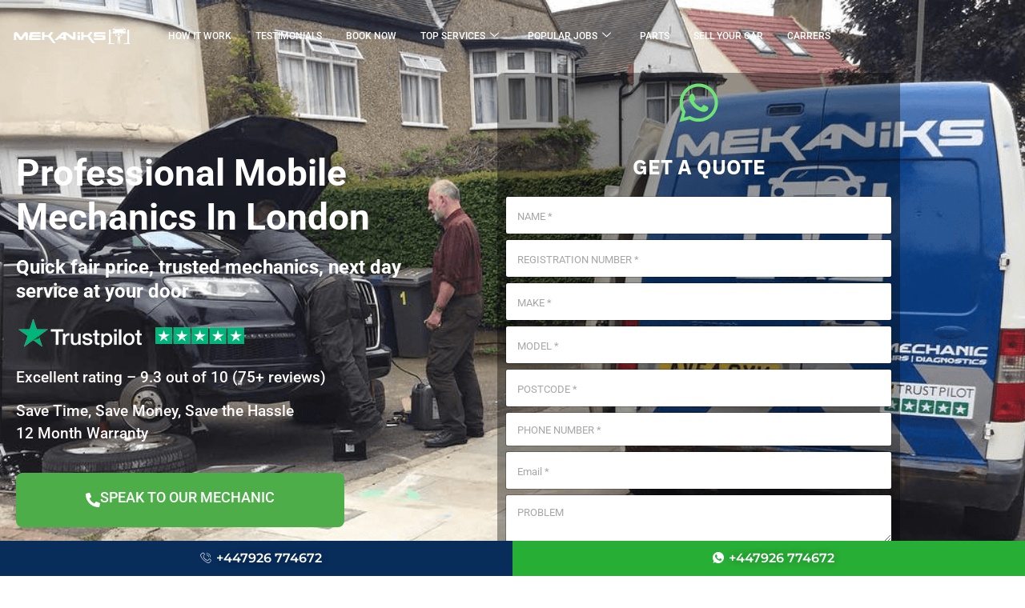

--- FILE ---
content_type: text/html; charset=UTF-8
request_url: https://mekaniks.co.uk/?location=london
body_size: 26465
content:

<!DOCTYPE html>
<html lang="en">

<head>
	<meta charset="UTF-8">
	<meta name="viewport" content="width=device-width, initial-scale=1.0" />
		<title>MEKANIKS</title>
<meta name='robots' content='max-image-preview:large' />
<link rel="alternate" type="application/rss+xml" title="MEKANIKS &raquo; Feed" href="https://mekaniks.co.uk/feed/" />
<link rel="alternate" type="application/rss+xml" title="MEKANIKS &raquo; Comments Feed" href="https://mekaniks.co.uk/comments/feed/" />
<link rel="alternate" title="oEmbed (JSON)" type="application/json+oembed" href="https://mekaniks.co.uk/wp-json/oembed/1.0/embed?url=https%3A%2F%2Fmekaniks.co.uk%2F" />
<link rel="alternate" title="oEmbed (XML)" type="text/xml+oembed" href="https://mekaniks.co.uk/wp-json/oembed/1.0/embed?url=https%3A%2F%2Fmekaniks.co.uk%2F&#038;format=xml" />
<style id='wp-img-auto-sizes-contain-inline-css'>
img:is([sizes=auto i],[sizes^="auto," i]){contain-intrinsic-size:3000px 1500px}
/*# sourceURL=wp-img-auto-sizes-contain-inline-css */
</style>
<link rel='stylesheet' id='elementor-frontend-css' href='https://mekaniks.co.uk/wp-content/plugins/elementor/assets/css/frontend.min.css?ver=3.34.3' media='all' />
<link rel='stylesheet' id='elementor-post-9-css' href='https://mekaniks.co.uk/wp-content/uploads/elementor/css/post-9.css?ver=1769544205' media='all' />
<link rel='stylesheet' id='elementor-post-669-css' href='https://mekaniks.co.uk/wp-content/uploads/elementor/css/post-669.css?ver=1769544205' media='all' />
<link rel='stylesheet' id='font-awesome-5-all-css' href='https://mekaniks.co.uk/wp-content/plugins/elementor/assets/lib/font-awesome/css/all.min.css?ver=3.34.3' media='all' />
<link rel='stylesheet' id='font-awesome-4-shim-css' href='https://mekaniks.co.uk/wp-content/plugins/elementor/assets/lib/font-awesome/css/v4-shims.min.css?ver=3.34.3' media='all' />
<style id='wp-emoji-styles-inline-css'>

	img.wp-smiley, img.emoji {
		display: inline !important;
		border: none !important;
		box-shadow: none !important;
		height: 1em !important;
		width: 1em !important;
		margin: 0 0.07em !important;
		vertical-align: -0.1em !important;
		background: none !important;
		padding: 0 !important;
	}
/*# sourceURL=wp-emoji-styles-inline-css */
</style>
<style id='global-styles-inline-css'>
:root{--wp--preset--aspect-ratio--square: 1;--wp--preset--aspect-ratio--4-3: 4/3;--wp--preset--aspect-ratio--3-4: 3/4;--wp--preset--aspect-ratio--3-2: 3/2;--wp--preset--aspect-ratio--2-3: 2/3;--wp--preset--aspect-ratio--16-9: 16/9;--wp--preset--aspect-ratio--9-16: 9/16;--wp--preset--color--black: #000000;--wp--preset--color--cyan-bluish-gray: #abb8c3;--wp--preset--color--white: #ffffff;--wp--preset--color--pale-pink: #f78da7;--wp--preset--color--vivid-red: #cf2e2e;--wp--preset--color--luminous-vivid-orange: #ff6900;--wp--preset--color--luminous-vivid-amber: #fcb900;--wp--preset--color--light-green-cyan: #7bdcb5;--wp--preset--color--vivid-green-cyan: #00d084;--wp--preset--color--pale-cyan-blue: #8ed1fc;--wp--preset--color--vivid-cyan-blue: #0693e3;--wp--preset--color--vivid-purple: #9b51e0;--wp--preset--gradient--vivid-cyan-blue-to-vivid-purple: linear-gradient(135deg,rgb(6,147,227) 0%,rgb(155,81,224) 100%);--wp--preset--gradient--light-green-cyan-to-vivid-green-cyan: linear-gradient(135deg,rgb(122,220,180) 0%,rgb(0,208,130) 100%);--wp--preset--gradient--luminous-vivid-amber-to-luminous-vivid-orange: linear-gradient(135deg,rgb(252,185,0) 0%,rgb(255,105,0) 100%);--wp--preset--gradient--luminous-vivid-orange-to-vivid-red: linear-gradient(135deg,rgb(255,105,0) 0%,rgb(207,46,46) 100%);--wp--preset--gradient--very-light-gray-to-cyan-bluish-gray: linear-gradient(135deg,rgb(238,238,238) 0%,rgb(169,184,195) 100%);--wp--preset--gradient--cool-to-warm-spectrum: linear-gradient(135deg,rgb(74,234,220) 0%,rgb(151,120,209) 20%,rgb(207,42,186) 40%,rgb(238,44,130) 60%,rgb(251,105,98) 80%,rgb(254,248,76) 100%);--wp--preset--gradient--blush-light-purple: linear-gradient(135deg,rgb(255,206,236) 0%,rgb(152,150,240) 100%);--wp--preset--gradient--blush-bordeaux: linear-gradient(135deg,rgb(254,205,165) 0%,rgb(254,45,45) 50%,rgb(107,0,62) 100%);--wp--preset--gradient--luminous-dusk: linear-gradient(135deg,rgb(255,203,112) 0%,rgb(199,81,192) 50%,rgb(65,88,208) 100%);--wp--preset--gradient--pale-ocean: linear-gradient(135deg,rgb(255,245,203) 0%,rgb(182,227,212) 50%,rgb(51,167,181) 100%);--wp--preset--gradient--electric-grass: linear-gradient(135deg,rgb(202,248,128) 0%,rgb(113,206,126) 100%);--wp--preset--gradient--midnight: linear-gradient(135deg,rgb(2,3,129) 0%,rgb(40,116,252) 100%);--wp--preset--font-size--small: 13px;--wp--preset--font-size--medium: 20px;--wp--preset--font-size--large: 36px;--wp--preset--font-size--x-large: 42px;--wp--preset--spacing--20: 0.44rem;--wp--preset--spacing--30: 0.67rem;--wp--preset--spacing--40: 1rem;--wp--preset--spacing--50: 1.5rem;--wp--preset--spacing--60: 2.25rem;--wp--preset--spacing--70: 3.38rem;--wp--preset--spacing--80: 5.06rem;--wp--preset--shadow--natural: 6px 6px 9px rgba(0, 0, 0, 0.2);--wp--preset--shadow--deep: 12px 12px 50px rgba(0, 0, 0, 0.4);--wp--preset--shadow--sharp: 6px 6px 0px rgba(0, 0, 0, 0.2);--wp--preset--shadow--outlined: 6px 6px 0px -3px rgb(255, 255, 255), 6px 6px rgb(0, 0, 0);--wp--preset--shadow--crisp: 6px 6px 0px rgb(0, 0, 0);}:root { --wp--style--global--content-size: 800px;--wp--style--global--wide-size: 1200px; }:where(body) { margin: 0; }.wp-site-blocks > .alignleft { float: left; margin-right: 2em; }.wp-site-blocks > .alignright { float: right; margin-left: 2em; }.wp-site-blocks > .aligncenter { justify-content: center; margin-left: auto; margin-right: auto; }:where(.wp-site-blocks) > * { margin-block-start: 24px; margin-block-end: 0; }:where(.wp-site-blocks) > :first-child { margin-block-start: 0; }:where(.wp-site-blocks) > :last-child { margin-block-end: 0; }:root { --wp--style--block-gap: 24px; }:root :where(.is-layout-flow) > :first-child{margin-block-start: 0;}:root :where(.is-layout-flow) > :last-child{margin-block-end: 0;}:root :where(.is-layout-flow) > *{margin-block-start: 24px;margin-block-end: 0;}:root :where(.is-layout-constrained) > :first-child{margin-block-start: 0;}:root :where(.is-layout-constrained) > :last-child{margin-block-end: 0;}:root :where(.is-layout-constrained) > *{margin-block-start: 24px;margin-block-end: 0;}:root :where(.is-layout-flex){gap: 24px;}:root :where(.is-layout-grid){gap: 24px;}.is-layout-flow > .alignleft{float: left;margin-inline-start: 0;margin-inline-end: 2em;}.is-layout-flow > .alignright{float: right;margin-inline-start: 2em;margin-inline-end: 0;}.is-layout-flow > .aligncenter{margin-left: auto !important;margin-right: auto !important;}.is-layout-constrained > .alignleft{float: left;margin-inline-start: 0;margin-inline-end: 2em;}.is-layout-constrained > .alignright{float: right;margin-inline-start: 2em;margin-inline-end: 0;}.is-layout-constrained > .aligncenter{margin-left: auto !important;margin-right: auto !important;}.is-layout-constrained > :where(:not(.alignleft):not(.alignright):not(.alignfull)){max-width: var(--wp--style--global--content-size);margin-left: auto !important;margin-right: auto !important;}.is-layout-constrained > .alignwide{max-width: var(--wp--style--global--wide-size);}body .is-layout-flex{display: flex;}.is-layout-flex{flex-wrap: wrap;align-items: center;}.is-layout-flex > :is(*, div){margin: 0;}body .is-layout-grid{display: grid;}.is-layout-grid > :is(*, div){margin: 0;}body{padding-top: 0px;padding-right: 0px;padding-bottom: 0px;padding-left: 0px;}a:where(:not(.wp-element-button)){text-decoration: underline;}:root :where(.wp-element-button, .wp-block-button__link){background-color: #32373c;border-width: 0;color: #fff;font-family: inherit;font-size: inherit;font-style: inherit;font-weight: inherit;letter-spacing: inherit;line-height: inherit;padding-top: calc(0.667em + 2px);padding-right: calc(1.333em + 2px);padding-bottom: calc(0.667em + 2px);padding-left: calc(1.333em + 2px);text-decoration: none;text-transform: inherit;}.has-black-color{color: var(--wp--preset--color--black) !important;}.has-cyan-bluish-gray-color{color: var(--wp--preset--color--cyan-bluish-gray) !important;}.has-white-color{color: var(--wp--preset--color--white) !important;}.has-pale-pink-color{color: var(--wp--preset--color--pale-pink) !important;}.has-vivid-red-color{color: var(--wp--preset--color--vivid-red) !important;}.has-luminous-vivid-orange-color{color: var(--wp--preset--color--luminous-vivid-orange) !important;}.has-luminous-vivid-amber-color{color: var(--wp--preset--color--luminous-vivid-amber) !important;}.has-light-green-cyan-color{color: var(--wp--preset--color--light-green-cyan) !important;}.has-vivid-green-cyan-color{color: var(--wp--preset--color--vivid-green-cyan) !important;}.has-pale-cyan-blue-color{color: var(--wp--preset--color--pale-cyan-blue) !important;}.has-vivid-cyan-blue-color{color: var(--wp--preset--color--vivid-cyan-blue) !important;}.has-vivid-purple-color{color: var(--wp--preset--color--vivid-purple) !important;}.has-black-background-color{background-color: var(--wp--preset--color--black) !important;}.has-cyan-bluish-gray-background-color{background-color: var(--wp--preset--color--cyan-bluish-gray) !important;}.has-white-background-color{background-color: var(--wp--preset--color--white) !important;}.has-pale-pink-background-color{background-color: var(--wp--preset--color--pale-pink) !important;}.has-vivid-red-background-color{background-color: var(--wp--preset--color--vivid-red) !important;}.has-luminous-vivid-orange-background-color{background-color: var(--wp--preset--color--luminous-vivid-orange) !important;}.has-luminous-vivid-amber-background-color{background-color: var(--wp--preset--color--luminous-vivid-amber) !important;}.has-light-green-cyan-background-color{background-color: var(--wp--preset--color--light-green-cyan) !important;}.has-vivid-green-cyan-background-color{background-color: var(--wp--preset--color--vivid-green-cyan) !important;}.has-pale-cyan-blue-background-color{background-color: var(--wp--preset--color--pale-cyan-blue) !important;}.has-vivid-cyan-blue-background-color{background-color: var(--wp--preset--color--vivid-cyan-blue) !important;}.has-vivid-purple-background-color{background-color: var(--wp--preset--color--vivid-purple) !important;}.has-black-border-color{border-color: var(--wp--preset--color--black) !important;}.has-cyan-bluish-gray-border-color{border-color: var(--wp--preset--color--cyan-bluish-gray) !important;}.has-white-border-color{border-color: var(--wp--preset--color--white) !important;}.has-pale-pink-border-color{border-color: var(--wp--preset--color--pale-pink) !important;}.has-vivid-red-border-color{border-color: var(--wp--preset--color--vivid-red) !important;}.has-luminous-vivid-orange-border-color{border-color: var(--wp--preset--color--luminous-vivid-orange) !important;}.has-luminous-vivid-amber-border-color{border-color: var(--wp--preset--color--luminous-vivid-amber) !important;}.has-light-green-cyan-border-color{border-color: var(--wp--preset--color--light-green-cyan) !important;}.has-vivid-green-cyan-border-color{border-color: var(--wp--preset--color--vivid-green-cyan) !important;}.has-pale-cyan-blue-border-color{border-color: var(--wp--preset--color--pale-cyan-blue) !important;}.has-vivid-cyan-blue-border-color{border-color: var(--wp--preset--color--vivid-cyan-blue) !important;}.has-vivid-purple-border-color{border-color: var(--wp--preset--color--vivid-purple) !important;}.has-vivid-cyan-blue-to-vivid-purple-gradient-background{background: var(--wp--preset--gradient--vivid-cyan-blue-to-vivid-purple) !important;}.has-light-green-cyan-to-vivid-green-cyan-gradient-background{background: var(--wp--preset--gradient--light-green-cyan-to-vivid-green-cyan) !important;}.has-luminous-vivid-amber-to-luminous-vivid-orange-gradient-background{background: var(--wp--preset--gradient--luminous-vivid-amber-to-luminous-vivid-orange) !important;}.has-luminous-vivid-orange-to-vivid-red-gradient-background{background: var(--wp--preset--gradient--luminous-vivid-orange-to-vivid-red) !important;}.has-very-light-gray-to-cyan-bluish-gray-gradient-background{background: var(--wp--preset--gradient--very-light-gray-to-cyan-bluish-gray) !important;}.has-cool-to-warm-spectrum-gradient-background{background: var(--wp--preset--gradient--cool-to-warm-spectrum) !important;}.has-blush-light-purple-gradient-background{background: var(--wp--preset--gradient--blush-light-purple) !important;}.has-blush-bordeaux-gradient-background{background: var(--wp--preset--gradient--blush-bordeaux) !important;}.has-luminous-dusk-gradient-background{background: var(--wp--preset--gradient--luminous-dusk) !important;}.has-pale-ocean-gradient-background{background: var(--wp--preset--gradient--pale-ocean) !important;}.has-electric-grass-gradient-background{background: var(--wp--preset--gradient--electric-grass) !important;}.has-midnight-gradient-background{background: var(--wp--preset--gradient--midnight) !important;}.has-small-font-size{font-size: var(--wp--preset--font-size--small) !important;}.has-medium-font-size{font-size: var(--wp--preset--font-size--medium) !important;}.has-large-font-size{font-size: var(--wp--preset--font-size--large) !important;}.has-x-large-font-size{font-size: var(--wp--preset--font-size--x-large) !important;}
:root :where(.wp-block-pullquote){font-size: 1.5em;line-height: 1.6;}
/*# sourceURL=global-styles-inline-css */
</style>
<link rel='stylesheet' id='contact-form-7-css' href='https://mekaniks.co.uk/wp-content/plugins/contact-form-7/includes/css/styles.css?ver=6.1.4' media='all' />
<link rel='stylesheet' id='cf7-pdf-generation-public-css-css' href='https://mekaniks.co.uk/wp-content/plugins/generate-pdf-using-contact-form-7/assets/css/cf7-pdf-generation-public-min.css?ver=1.2' media='all' />
<link rel='stylesheet' id='wpforms-modern-full-css' href='https://mekaniks.co.uk/wp-content/plugins/wpforms-lite/assets/css/frontend/modern/wpforms-full.min.css?ver=1.9.8.7' media='all' />
<style id='wpforms-modern-full-inline-css'>
:root {
				--wpforms-field-border-radius: 3px;
--wpforms-field-border-style: solid;
--wpforms-field-border-size: 1px;
--wpforms-field-background-color: #ffffff;
--wpforms-field-border-color: rgba( 0, 0, 0, 0.25 );
--wpforms-field-border-color-spare: rgba( 0, 0, 0, 0.25 );
--wpforms-field-text-color: rgba( 0, 0, 0, 0.7 );
--wpforms-field-menu-color: #ffffff;
--wpforms-label-color: rgba( 0, 0, 0, 0.85 );
--wpforms-label-sublabel-color: rgba( 0, 0, 0, 0.55 );
--wpforms-label-error-color: #d63637;
--wpforms-button-border-radius: 3px;
--wpforms-button-border-style: none;
--wpforms-button-border-size: 1px;
--wpforms-button-background-color: #066aab;
--wpforms-button-border-color: #066aab;
--wpforms-button-text-color: #ffffff;
--wpforms-page-break-color: #066aab;
--wpforms-background-image: none;
--wpforms-background-position: center center;
--wpforms-background-repeat: no-repeat;
--wpforms-background-size: cover;
--wpforms-background-width: 100px;
--wpforms-background-height: 100px;
--wpforms-background-color: rgba( 0, 0, 0, 0 );
--wpforms-background-url: none;
--wpforms-container-padding: 0px;
--wpforms-container-border-style: none;
--wpforms-container-border-width: 1px;
--wpforms-container-border-color: #000000;
--wpforms-container-border-radius: 3px;
--wpforms-field-size-input-height: 43px;
--wpforms-field-size-input-spacing: 15px;
--wpforms-field-size-font-size: 16px;
--wpforms-field-size-line-height: 19px;
--wpforms-field-size-padding-h: 14px;
--wpforms-field-size-checkbox-size: 16px;
--wpforms-field-size-sublabel-spacing: 5px;
--wpforms-field-size-icon-size: 1;
--wpforms-label-size-font-size: 16px;
--wpforms-label-size-line-height: 19px;
--wpforms-label-size-sublabel-font-size: 14px;
--wpforms-label-size-sublabel-line-height: 17px;
--wpforms-button-size-font-size: 17px;
--wpforms-button-size-height: 41px;
--wpforms-button-size-padding-h: 15px;
--wpforms-button-size-margin-top: 10px;
--wpforms-container-shadow-size-box-shadow: none;
			}
/*# sourceURL=wpforms-modern-full-inline-css */
</style>
<link rel='stylesheet' id='cute-alert-css' href='https://mekaniks.co.uk/wp-content/plugins/metform/public/assets/lib/cute-alert/style.css?ver=4.1.2' media='all' />
<link rel='stylesheet' id='text-editor-style-css' href='https://mekaniks.co.uk/wp-content/plugins/metform/public/assets/css/text-editor.css?ver=4.1.2' media='all' />
<link rel='stylesheet' id='hello-elementor-css' href='https://mekaniks.co.uk/wp-content/themes/hello-elementor/assets/css/reset.css?ver=3.4.6' media='all' />
<link rel='stylesheet' id='hello-elementor-theme-style-css' href='https://mekaniks.co.uk/wp-content/themes/hello-elementor/assets/css/theme.css?ver=3.4.6' media='all' />
<link rel='stylesheet' id='hello-elementor-header-footer-css' href='https://mekaniks.co.uk/wp-content/themes/hello-elementor/assets/css/header-footer.css?ver=3.4.6' media='all' />
<link rel='stylesheet' id='elementor-post-6-css' href='https://mekaniks.co.uk/wp-content/uploads/elementor/css/post-6.css?ver=1769544205' media='all' />
<link rel='stylesheet' id='uacf7-frontend-style-css' href='https://mekaniks.co.uk/wp-content/plugins/ultimate-addons-for-contact-form-7/assets/css/uacf7-frontend.css?ver=6.9' media='all' />
<link rel='stylesheet' id='uacf7-form-style-css' href='https://mekaniks.co.uk/wp-content/plugins/ultimate-addons-for-contact-form-7/assets/css/form-style.css?ver=6.9' media='all' />
<link rel='stylesheet' id='jet-sticky-frontend-css' href='https://mekaniks.co.uk/wp-content/plugins/jetsticky-for-elementor/assets/css/jet-sticky-frontend.css?ver=1.0.4' media='all' />
<link rel='stylesheet' id='she-header-style-css' href='https://mekaniks.co.uk/wp-content/plugins/sticky-header-effects-for-elementor/assets/css/she-header-style.css?ver=2.1.7' media='all' />
<link rel='stylesheet' id='widget-heading-css' href='https://mekaniks.co.uk/wp-content/plugins/elementor/assets/css/widget-heading.min.css?ver=3.34.3' media='all' />
<link rel='stylesheet' id='widget-image-css' href='https://mekaniks.co.uk/wp-content/plugins/elementor/assets/css/widget-image.min.css?ver=3.34.3' media='all' />
<link rel='stylesheet' id='widget-divider-css' href='https://mekaniks.co.uk/wp-content/plugins/elementor/assets/css/widget-divider.min.css?ver=3.34.3' media='all' />
<link rel='stylesheet' id='widget-image-box-css' href='https://mekaniks.co.uk/wp-content/plugins/elementor/assets/css/widget-image-box.min.css?ver=3.34.3' media='all' />
<link rel='stylesheet' id='widget-video-css' href='https://mekaniks.co.uk/wp-content/plugins/elementor/assets/css/widget-video.min.css?ver=3.34.3' media='all' />
<link rel='stylesheet' id='e-animation-fadeIn-css' href='https://mekaniks.co.uk/wp-content/plugins/elementor/assets/lib/animations/styles/fadeIn.min.css?ver=3.34.3' media='all' />
<link rel='stylesheet' id='widget-testimonial-css' href='https://mekaniks.co.uk/wp-content/plugins/elementor/assets/css/widget-testimonial.min.css?ver=3.34.3' media='all' />
<link rel='stylesheet' id='widget-icon-list-css' href='https://mekaniks.co.uk/wp-content/plugins/elementor/assets/css/widget-icon-list.min.css?ver=3.34.3' media='all' />
<link rel='stylesheet' id='elementor-post-1987-css' href='https://mekaniks.co.uk/wp-content/uploads/elementor/css/post-1987.css?ver=1769544272' media='all' />
<link rel='stylesheet' id='ekit-widget-styles-css' href='https://mekaniks.co.uk/wp-content/plugins/elementskit-lite/widgets/init/assets/css/widget-styles.css?ver=3.7.8' media='all' />
<link rel='stylesheet' id='ekit-responsive-css' href='https://mekaniks.co.uk/wp-content/plugins/elementskit-lite/widgets/init/assets/css/responsive.css?ver=3.7.8' media='all' />
<link rel='stylesheet' id='elementor-gf-local-roboto-css' href='https://mekaniks.co.uk/wp-content/uploads/elementor/google-fonts/css/roboto.css?ver=1742241861' media='all' />
<link rel='stylesheet' id='elementor-gf-local-montserrat-css' href='https://mekaniks.co.uk/wp-content/uploads/elementor/google-fonts/css/montserrat.css?ver=1742241879' media='all' />
<link rel='stylesheet' id='elementor-gf-local-robotoslab-css' href='https://mekaniks.co.uk/wp-content/uploads/elementor/google-fonts/css/robotoslab.css?ver=1742241892' media='all' />
<link rel='stylesheet' id='elementor-gf-local-ibmplexsans-css' href='https://mekaniks.co.uk/wp-content/uploads/elementor/google-fonts/css/ibmplexsans.css?ver=1742242126' media='all' />
<link rel='stylesheet' id='elementor-gf-local-raleway-css' href='https://mekaniks.co.uk/wp-content/uploads/elementor/google-fonts/css/raleway.css?ver=1742242100' media='all' />
<link rel='stylesheet' id='elementor-gf-local-lato-css' href='https://mekaniks.co.uk/wp-content/uploads/elementor/google-fonts/css/lato.css?ver=1742242105' media='all' />
<link rel='stylesheet' id='elementor-icons-ekiticons-css' href='https://mekaniks.co.uk/wp-content/plugins/elementskit-lite/modules/elementskit-icon-pack/assets/css/ekiticons.css?ver=3.7.8' media='all' />
<script src="https://mekaniks.co.uk/wp-content/plugins/elementor/assets/lib/font-awesome/js/v4-shims.min.js?ver=3.34.3" id="font-awesome-4-shim-js"></script>
<script src="https://mekaniks.co.uk/wp-includes/js/jquery/jquery.min.js?ver=3.7.1" id="jquery-core-js"></script>
<script src="https://mekaniks.co.uk/wp-includes/js/jquery/jquery-migrate.min.js?ver=3.4.1" id="jquery-migrate-js"></script>
<script src="https://mekaniks.co.uk/wp-content/plugins/generate-pdf-using-contact-form-7/assets/js/cf7-pdf-generation-public-min.js?ver=1.2" id="cf7-pdf-generation-public-js-js"></script>
<script src="https://mekaniks.co.uk/wp-content/plugins/sticky-header-effects-for-elementor/assets/js/she-header.js?ver=2.1.7" id="she-header-js"></script>
<link rel="https://api.w.org/" href="https://mekaniks.co.uk/wp-json/" /><link rel="alternate" title="JSON" type="application/json" href="https://mekaniks.co.uk/wp-json/wp/v2/pages/1987" /><link rel="EditURI" type="application/rsd+xml" title="RSD" href="https://mekaniks.co.uk/xmlrpc.php?rsd" />
<meta name="generator" content="WordPress 6.9" />
<link rel="canonical" href="https://mekaniks.co.uk/" />
<link rel='shortlink' href='https://mekaniks.co.uk/' />
<meta name="ti-site-data" content="[base64]" /><meta name="generator" content="Elementor 3.34.3; features: e_font_icon_svg, additional_custom_breakpoints; settings: css_print_method-external, google_font-enabled, font_display-swap">
			<style>
				.e-con.e-parent:nth-of-type(n+4):not(.e-lazyloaded):not(.e-no-lazyload),
				.e-con.e-parent:nth-of-type(n+4):not(.e-lazyloaded):not(.e-no-lazyload) * {
					background-image: none !important;
				}
				@media screen and (max-height: 1024px) {
					.e-con.e-parent:nth-of-type(n+3):not(.e-lazyloaded):not(.e-no-lazyload),
					.e-con.e-parent:nth-of-type(n+3):not(.e-lazyloaded):not(.e-no-lazyload) * {
						background-image: none !important;
					}
				}
				@media screen and (max-height: 640px) {
					.e-con.e-parent:nth-of-type(n+2):not(.e-lazyloaded):not(.e-no-lazyload),
					.e-con.e-parent:nth-of-type(n+2):not(.e-lazyloaded):not(.e-no-lazyload) * {
						background-image: none !important;
					}
				}
			</style>
			<link rel="icon" href="https://mekaniks.co.uk/wp-content/uploads/2024/09/cropped-Black-White-Simple-Monochrome-Initial-Name-Logo-copy-32x32.png" sizes="32x32" />
<link rel="icon" href="https://mekaniks.co.uk/wp-content/uploads/2024/09/cropped-Black-White-Simple-Monochrome-Initial-Name-Logo-copy-192x192.png" sizes="192x192" />
<link rel="apple-touch-icon" href="https://mekaniks.co.uk/wp-content/uploads/2024/09/cropped-Black-White-Simple-Monochrome-Initial-Name-Logo-copy-180x180.png" />
<meta name="msapplication-TileImage" content="https://mekaniks.co.uk/wp-content/uploads/2024/09/cropped-Black-White-Simple-Monochrome-Initial-Name-Logo-copy-270x270.png" />
		<style id="wp-custom-css">
			/* ================================
   WPForms Compact Form Styling
   ================================ */

/* Remove default field spacing */
.wpforms-container .wpforms-field {
    margin-bottom: 6px !important;
    padding: 0 !important;
}

/* Input & textarea styling */
.wpforms-container input[type="text"],
.wpforms-container input[type="email"],
.wpforms-container input[type="tel"],
.wpforms-container textarea {
    width: 100%;
    height: 48px;
    padding: 12px 14px;
    border-radius: 6px;
    border: 1px solid #e1e1e1;
    font-size: 14px;
    background-color: #f8f9fb;
    box-shadow: none !important;
    outline: none !important;
}

/* Textarea height */
.wpforms-container textarea {
    height: 60px !important;
    resize: none;
}

/* Placeholder styling */
.wpforms-container input::placeholder,
.wpforms-container textarea::placeholder {
    color: #8a8a8a;
    font-size: 13px;
}

/* Focus effect */
.wpforms-container input:focus,
.wpforms-container textarea:focus {
    border-color: #4CAF50;
    background-color: #ffffff;
}

/* Remove label space (if labels enabled) */
.wpforms-container .wpforms-field-label {
    display: none !important;
}

/* Remove spacing above submit */
.wpforms-container .wpforms-submit-container {
    margin-top: 10px !important;
    padding: 0 !important;
}

/* Submit Button Styling */
.wpforms-container .wpforms-submit {
    width: 100%;
    background-color: #4CAF50 !important;
    color: #ffffff !important;
    padding: 14px 20px;
    font-size: 15px;
    font-weight: 600;
    border-radius: 6px;
    border: none !important;
    text-transform: uppercase;
    cursor: pointer;
}

/* Submit Hover */
.wpforms-container .wpforms-submit:hover {
    background-color: #43a047 !important;
}

/* Remove extra error message spacing */
.wpforms-container .wpforms-error {
    margin-top: 4px;
    font-size: 12px;
}

/* Mobile optimization */
@media (max-width: 768px) {
    .wpforms-container input[type="text"],
    .wpforms-container input[type="email"],
    .wpforms-container input[type="tel"],
    .wpforms-container textarea {
        height: 46px;
        font-size: 14px;
    }
}


/* Form container */
.instant-quote-form {
  background: transparent;
  max-width: 420px;
  margin: auto;
}

/* Input & textarea styling */
.instant-quote-form input,
.instant-quote-form textarea {
  width: 100%;
  background: rgba(255, 255, 255, 0.95);
  border: none;
  border-radius: 6px;
  padding: 14px 16px;
  font-size: 14px;
  margin-bottom: 14px;
  outline: none;
}

/* Placeholder text */
.instant-quote-form input::placeholder,
.instant-quote-form textarea::placeholder {
  color: #7b8a97;
  text-transform: uppercase;
  letter-spacing: 0.5px;
}

/* Textarea height */
.instant-quote-form textarea {
  min-height: 90px;
  resize: none;
}

/* Submit button */
.instant-quote-form .quote-btn {
  width: 100%;
  background: #4caf50;
  color: #ffffff;
  font-size: 15px;
  font-weight: 600;
  padding: 14px;
  border-radius: 6px;
  border: none;
  cursor: pointer;
  transition: all 0.3s ease;
}

/* Hover effect */
.instant-quote-form .quote-btn:hover {
  background: #43a047;
}

/* CF7 validation message */
.wpcf7-not-valid-tip {
  font-size: 12px;
  color: #ffdddd;
}

/* Success message */
.wpcf7-response-output {
  color: #ffffff;
  border: none;
}




/* call to action button */
#fixedpos{
	    position: fixed;
    bottom: 0px;
    width: 100%;
    z-index: 9;
}

/** Start Block Kit CSS: 141-3-1d55f1e76be9fb1a8d9de88accbe962f **/

.envato-kit-138-bracket .elementor-widget-container > *:before{
	content:"[";
	color:#ffab00;
	display:inline-block;
	margin-right:4px;
	line-height:1em;
	position:relative;
	top:-1px;
}

.envato-kit-138-bracket .elementor-widget-container > *:after{
	content:"]";
	color:#ffab00;
	display:inline-block;
	margin-left:4px;
	line-height:1em;
	position:relative;
	top:-1px;
}

/** End Block Kit CSS: 141-3-1d55f1e76be9fb1a8d9de88accbe962f **/



/** Start Block Kit CSS: 144-3-3a7d335f39a8579c20cdf02f8d462582 **/

.envato-block__preview{overflow: visible;}

/* Envato Kit 141 Custom Styles - Applied to the element under Advanced */

.elementor-headline-animation-type-drop-in .elementor-headline-dynamic-wrapper{
	text-align: center;
}
.envato-kit-141-top-0 h1,
.envato-kit-141-top-0 h2,
.envato-kit-141-top-0 h3,
.envato-kit-141-top-0 h4,
.envato-kit-141-top-0 h5,
.envato-kit-141-top-0 h6,
.envato-kit-141-top-0 p {
	margin-top: 0;
}

.envato-kit-141-newsletter-inline .elementor-field-textual.elementor-size-md {
	padding-left: 1.5rem;
	padding-right: 1.5rem;
}

.envato-kit-141-bottom-0 p {
	margin-bottom: 0;
}

.envato-kit-141-bottom-8 .elementor-price-list .elementor-price-list-item .elementor-price-list-header {
	margin-bottom: .5rem;
}

.envato-kit-141.elementor-widget-testimonial-carousel.elementor-pagination-type-bullets .swiper-container {
	padding-bottom: 52px;
}

.envato-kit-141-display-inline {
	display: inline-block;
}

.envato-kit-141 .elementor-slick-slider ul.slick-dots {
	bottom: -40px;
}

/** End Block Kit CSS: 144-3-3a7d335f39a8579c20cdf02f8d462582 **/



/** Start Block Kit CSS: 136-3-fc37602abad173a9d9d95d89bbe6bb80 **/

.envato-block__preview{overflow: visible !important;}

/** End Block Kit CSS: 136-3-fc37602abad173a9d9d95d89bbe6bb80 **/

		</style>
		</head>

<body class="home wp-singular page-template page-template-elementor_header_footer page page-id-1987 wp-custom-logo wp-embed-responsive wp-theme-hello-elementor hello-elementor-default elementor-default elementor-template-full-width elementor-kit-6 elementor-page elementor-page-1987">

	
			<a class="skip-link screen-reader-text" href="#content">
			Skip to content		</a>
	
	
	<div class="ekit-template-content-markup ekit-template-content-header ekit-template-content-theme-support">
				<div data-elementor-type="wp-post" data-elementor-id="9" class="elementor elementor-9">
						<section class="elementor-section elementor-top-section elementor-element elementor-element-51891784 elementor-section-full_width she-header-yes she-header-transparent-yes elementor-section-height-default elementor-section-height-default" data-id="51891784" data-element_type="section" data-settings="{&quot;background_background&quot;:&quot;classic&quot;,&quot;transparent&quot;:&quot;yes&quot;,&quot;transparent_header_show&quot;:&quot;yes&quot;,&quot;background&quot;:&quot;#2649B5&quot;,&quot;background_show&quot;:&quot;yes&quot;,&quot;transparent_on&quot;:[&quot;desktop&quot;,&quot;tablet&quot;,&quot;mobile&quot;],&quot;scroll_distance&quot;:{&quot;unit&quot;:&quot;px&quot;,&quot;size&quot;:60,&quot;sizes&quot;:[]},&quot;scroll_distance_tablet&quot;:{&quot;unit&quot;:&quot;px&quot;,&quot;size&quot;:&quot;&quot;,&quot;sizes&quot;:[]},&quot;scroll_distance_mobile&quot;:{&quot;unit&quot;:&quot;px&quot;,&quot;size&quot;:&quot;&quot;,&quot;sizes&quot;:[]},&quot;she_offset_top&quot;:{&quot;unit&quot;:&quot;px&quot;,&quot;size&quot;:0,&quot;sizes&quot;:[]},&quot;she_offset_top_tablet&quot;:{&quot;unit&quot;:&quot;px&quot;,&quot;size&quot;:&quot;&quot;,&quot;sizes&quot;:[]},&quot;she_offset_top_mobile&quot;:{&quot;unit&quot;:&quot;px&quot;,&quot;size&quot;:&quot;&quot;,&quot;sizes&quot;:[]},&quot;she_width&quot;:{&quot;unit&quot;:&quot;%&quot;,&quot;size&quot;:100,&quot;sizes&quot;:[]},&quot;she_width_tablet&quot;:{&quot;unit&quot;:&quot;px&quot;,&quot;size&quot;:&quot;&quot;,&quot;sizes&quot;:[]},&quot;she_width_mobile&quot;:{&quot;unit&quot;:&quot;px&quot;,&quot;size&quot;:&quot;&quot;,&quot;sizes&quot;:[]},&quot;she_padding&quot;:{&quot;unit&quot;:&quot;px&quot;,&quot;top&quot;:0,&quot;right&quot;:&quot;&quot;,&quot;bottom&quot;:0,&quot;left&quot;:&quot;&quot;,&quot;isLinked&quot;:true},&quot;she_padding_tablet&quot;:{&quot;unit&quot;:&quot;px&quot;,&quot;top&quot;:&quot;&quot;,&quot;right&quot;:&quot;&quot;,&quot;bottom&quot;:&quot;&quot;,&quot;left&quot;:&quot;&quot;,&quot;isLinked&quot;:true},&quot;she_padding_mobile&quot;:{&quot;unit&quot;:&quot;px&quot;,&quot;top&quot;:&quot;&quot;,&quot;right&quot;:&quot;&quot;,&quot;bottom&quot;:&quot;&quot;,&quot;left&quot;:&quot;&quot;,&quot;isLinked&quot;:true}}">
							<div class="elementor-background-overlay"></div>
							<div class="elementor-container elementor-column-gap-default">
					<div class="elementor-column elementor-col-100 elementor-top-column elementor-element elementor-element-65d14312" data-id="65d14312" data-element_type="column" data-settings="{&quot;background_background&quot;:&quot;classic&quot;}">
			<div class="elementor-widget-wrap elementor-element-populated">
						<section class="elementor-section elementor-inner-section elementor-element elementor-element-538769b0 elementor-section-content-middle elementor-section-boxed elementor-section-height-default elementor-section-height-default" data-id="538769b0" data-element_type="section">
						<div class="elementor-container elementor-column-gap-default">
					<div class="elementor-column elementor-col-50 elementor-inner-column elementor-element elementor-element-63f37398" data-id="63f37398" data-element_type="column">
			<div class="elementor-widget-wrap elementor-element-populated">
						<div class="elementor-element elementor-element-608db0e8 elementor-widget__width-auto elementor-widget elementor-widget-image" data-id="608db0e8" data-element_type="widget" data-widget_type="image.default">
				<div class="elementor-widget-container">
																<a href="https://mekaniks.co.uk/">
							<img fetchpriority="high" width="574" height="106" src="https://mekaniks.co.uk/wp-content/uploads/2024/08/Logo.png" class="attachment-full size-full wp-image-14" alt="" srcset="https://mekaniks.co.uk/wp-content/uploads/2024/08/Logo.png 574w, https://mekaniks.co.uk/wp-content/uploads/2024/08/Logo-300x55.png 300w" sizes="(max-width: 574px) 100vw, 574px" />								</a>
															</div>
				</div>
					</div>
		</div>
				<div class="elementor-column elementor-col-50 elementor-inner-column elementor-element elementor-element-51027500" data-id="51027500" data-element_type="column">
			<div class="elementor-widget-wrap elementor-element-populated">
						<div class="elementor-element elementor-element-52b17819 elementor-widget elementor-widget-ekit-nav-menu" data-id="52b17819" data-element_type="widget" data-widget_type="ekit-nav-menu.default">
				<div class="elementor-widget-container">
							<nav class="ekit-wid-con ekit_menu_responsive_tablet" 
			data-hamburger-icon="" 
			data-hamburger-icon-type="icon" 
			data-responsive-breakpoint="1024">
			            <button class="elementskit-menu-hamburger elementskit-menu-toggler"  type="button" aria-label="hamburger-icon">
                                    <span class="elementskit-menu-hamburger-icon"></span><span class="elementskit-menu-hamburger-icon"></span><span class="elementskit-menu-hamburger-icon"></span>
                            </button>
            <div id="ekit-megamenu-main-menu" class="elementskit-menu-container elementskit-menu-offcanvas-elements elementskit-navbar-nav-default ekit-nav-menu-one-page-no ekit-nav-dropdown-hover"><ul id="menu-main-menu" class="elementskit-navbar-nav elementskit-menu-po-left submenu-click-on-icon"><li id="menu-item-16" class="menu-item menu-item-type-custom menu-item-object-custom menu-item-16 nav-item elementskit-mobile-builder-content" data-vertical-menu=750px><a href="#How-It-Work" class="ekit-menu-nav-link">How It Work</a></li>
<li id="menu-item-17" class="menu-item menu-item-type-custom menu-item-object-custom menu-item-17 nav-item elementskit-mobile-builder-content" data-vertical-menu=750px><a href="#Testimonials" class="ekit-menu-nav-link">Testimonials</a></li>
<li id="menu-item-18" class="menu-item menu-item-type-custom menu-item-object-custom menu-item-18 nav-item elementskit-mobile-builder-content" data-vertical-menu=750px><a href="#Banner" class="ekit-menu-nav-link">Book Now</a></li>
<li id="menu-item-19" class="menu-item menu-item-type-custom menu-item-object-custom menu-item-has-children menu-item-19 nav-item elementskit-dropdown-has top_position elementskit-dropdown-menu-full_width elementskit-mobile-builder-content" data-vertical-menu=""><a href="#" class="ekit-menu-nav-link ekit-menu-dropdown-toggle">Top Services<i aria-hidden="true" class="icon icon-down-arrow1 elementskit-submenu-indicator"></i></a>
<ul class="elementskit-dropdown elementskit-submenu-panel">
	<li id="menu-item-631" class="menu-item menu-item-type-post_type menu-item-object-page menu-item-631 nav-item elementskit-mobile-builder-content" data-vertical-menu=750px><a href="https://mekaniks.co.uk/pre-purchase-inspections/" class=" dropdown-item">Pre Purchase Inspections</a>	<li id="menu-item-632" class="menu-item menu-item-type-post_type menu-item-object-page menu-item-632 nav-item elementskit-mobile-builder-content" data-vertical-menu=750px><a href="https://mekaniks.co.uk/body-work-accident-repair/" class=" dropdown-item">Body Work Accident Repair</a>	<li id="menu-item-633" class="menu-item menu-item-type-post_type menu-item-object-page menu-item-633 nav-item elementskit-mobile-builder-content" data-vertical-menu=750px><a href="https://mekaniks.co.uk/vehicle-recovery/" class=" dropdown-item">Vehicle Recovery</a>	<li id="menu-item-636" class="menu-item menu-item-type-post_type menu-item-object-page menu-item-636 nav-item elementskit-mobile-builder-content" data-vertical-menu=750px><a href="https://mekaniks.co.uk/mobile-mechanics/" class=" dropdown-item">Mobile Mechanics</a>	<li id="menu-item-637" class="menu-item menu-item-type-post_type menu-item-object-page menu-item-637 nav-item elementskit-mobile-builder-content" data-vertical-menu=750px><a href="https://mekaniks.co.uk/diagnostic-services/" class=" dropdown-item">Diagnostic Services</a>	<li id="menu-item-638" class="menu-item menu-item-type-post_type menu-item-object-page menu-item-638 nav-item elementskit-mobile-builder-content" data-vertical-menu=750px><a href="https://mekaniks.co.uk/car-servicing/" class=" dropdown-item">Car Servicing</a>	<li id="menu-item-716" class="menu-item menu-item-type-post_type menu-item-object-page menu-item-716 nav-item elementskit-mobile-builder-content" data-vertical-menu=750px><a href="https://mekaniks.co.uk/air-conditioning-repair-regas/" class=" dropdown-item">Air Conditioning Repair &#038; Regas</a>	<li id="menu-item-717" class="menu-item menu-item-type-post_type menu-item-object-page menu-item-717 nav-item elementskit-mobile-builder-content" data-vertical-menu=750px><a href="https://mekaniks.co.uk/battery-alternator-starter-motor-repairs/" class=" dropdown-item">Battery, Alternator &#038; Starter Motor Repairs</a>	<li id="menu-item-718" class="menu-item menu-item-type-post_type menu-item-object-page menu-item-718 nav-item elementskit-mobile-builder-content" data-vertical-menu=750px><a href="https://mekaniks.co.uk/clutch-gearbox-transmission-repairs/" class=" dropdown-item">Clutch &#038; Gearbox Transmission Repairs</a>	<li id="menu-item-719" class="menu-item menu-item-type-post_type menu-item-object-page menu-item-719 nav-item elementskit-mobile-builder-content" data-vertical-menu=750px><a href="https://mekaniks.co.uk/brakes-suspension-steering-repairs/" class=" dropdown-item">Brakes, Suspension &#038; Steering Repairs</a>	<li id="menu-item-2244" class="menu-item menu-item-type-post_type menu-item-object-page menu-item-2244 nav-item elementskit-mobile-builder-content" data-vertical-menu=750px><a href="https://mekaniks.co.uk/reliable-van-recovery-services/" class=" dropdown-item">Reliable Van Recovery Services</a>	<li id="menu-item-2245" class="menu-item menu-item-type-post_type menu-item-object-page menu-item-2245 nav-item elementskit-mobile-builder-content" data-vertical-menu=750px><a href="https://mekaniks.co.uk/super-mobile-roadside-assistance/" class=" dropdown-item">Super Mobile Roadside Assistance</a></ul>
</li>
<li id="menu-item-20" class="menu-item menu-item-type-custom menu-item-object-custom menu-item-has-children menu-item-20 nav-item elementskit-dropdown-has relative_position elementskit-dropdown-menu-default_width elementskit-mobile-builder-content" data-vertical-menu=750px><a href="#" class="ekit-menu-nav-link ekit-menu-dropdown-toggle">Popular Jobs<i aria-hidden="true" class="icon icon-down-arrow1 elementskit-submenu-indicator"></i></a>
<ul class="elementskit-dropdown elementskit-submenu-panel">
	<li id="menu-item-557" class="menu-item menu-item-type-post_type menu-item-object-page menu-item-557 nav-item elementskit-mobile-builder-content" data-vertical-menu=750px><a href="https://mekaniks.co.uk/brakes-suspension-steering-repairs/" class=" dropdown-item">Brakes, Suspension &#038; Steering Repairs</a>	<li id="menu-item-555" class="menu-item menu-item-type-post_type menu-item-object-page menu-item-555 nav-item elementskit-mobile-builder-content" data-vertical-menu=750px><a href="https://mekaniks.co.uk/battery-alternator-starter-motor-repairs/" class=" dropdown-item">Battery, Alternator &#038; Starter Motor Repairs</a>	<li id="menu-item-556" class="menu-item menu-item-type-post_type menu-item-object-page menu-item-556 nav-item elementskit-mobile-builder-content" data-vertical-menu=750px><a href="https://mekaniks.co.uk/clutch-gearbox-transmission-repairs/" class=" dropdown-item">Clutch &#038; Gearbox Transmission Repairs</a>	<li id="menu-item-554" class="menu-item menu-item-type-post_type menu-item-object-page menu-item-554 nav-item elementskit-mobile-builder-content" data-vertical-menu=750px><a href="https://mekaniks.co.uk/air-conditioning-repair-regas/" class=" dropdown-item">Air Conditioning Repair &#038; Regas</a>	<li id="menu-item-1309" class="menu-item menu-item-type-post_type menu-item-object-page menu-item-1309 nav-item elementskit-mobile-builder-content" data-vertical-menu=750px><a href="https://mekaniks.co.uk/breakdown-inspection/" class=" dropdown-item">Breakdown Inspection</a>	<li id="menu-item-1377" class="menu-item menu-item-type-post_type menu-item-object-page menu-item-1377 nav-item elementskit-mobile-builder-content" data-vertical-menu=750px><a href="https://mekaniks.co.uk/accident-management/" class=" dropdown-item">Accident Management</a>	<li id="menu-item-1406" class="menu-item menu-item-type-post_type menu-item-object-page menu-item-1406 nav-item elementskit-mobile-builder-content" data-vertical-menu=750px><a href="https://mekaniks.co.uk/accident-recovery/" class=" dropdown-item">Accident Recovery</a>	<li id="menu-item-1426" class="menu-item menu-item-type-post_type menu-item-object-page menu-item-1426 nav-item elementskit-mobile-builder-content" data-vertical-menu=750px><a href="https://mekaniks.co.uk/accident-repair-services/" class=" dropdown-item">Accident Repair Services</a>	<li id="menu-item-1969" class="menu-item menu-item-type-post_type menu-item-object-page menu-item-1969 nav-item elementskit-mobile-builder-content" data-vertical-menu=750px><a href="https://mekaniks.co.uk/head-gaskets-repairs-in-london/" class=" dropdown-item">Head Gaskets Repairs in london</a>	<li id="menu-item-2248" class="menu-item menu-item-type-post_type menu-item-object-page menu-item-2248 nav-item elementskit-mobile-builder-content" data-vertical-menu=750px><a href="https://mekaniks.co.uk/professional-accident-claims-assistance/" class=" dropdown-item">Professional Accident Claims Assistance</a>	<li id="menu-item-2247" class="menu-item menu-item-type-post_type menu-item-object-page menu-item-2247 nav-item elementskit-mobile-builder-content" data-vertical-menu=750px><a href="https://mekaniks.co.uk/expert-accident-repair-services/" class=" dropdown-item">Expert Accident Repair Services</a>	<li id="menu-item-2246" class="menu-item menu-item-type-post_type menu-item-object-page menu-item-2246 nav-item elementskit-mobile-builder-content" data-vertical-menu=750px><a href="https://mekaniks.co.uk/fast-and-reliable-car-recovery-services/" class=" dropdown-item">Fast and Reliable Car Recovery Services</a></ul>
</li>
<li id="menu-item-936" class="menu-item menu-item-type-post_type menu-item-object-page menu-item-936 nav-item elementskit-mobile-builder-content" data-vertical-menu=750px><a href="https://mekaniks.co.uk/parts/" class="ekit-menu-nav-link">Parts</a></li>
<li id="menu-item-935" class="menu-item menu-item-type-post_type menu-item-object-page menu-item-935 nav-item elementskit-mobile-builder-content" data-vertical-menu=750px><a href="https://mekaniks.co.uk/sell-your-car/" class="ekit-menu-nav-link">Sell  Your Car</a></li>
<li id="menu-item-2173" class="menu-item menu-item-type-post_type menu-item-object-page menu-item-2173 nav-item elementskit-mobile-builder-content" data-vertical-menu=750px><a href="https://mekaniks.co.uk/mekaniks-careers/" class="ekit-menu-nav-link">Carrers</a></li>
</ul><div class="elementskit-nav-identity-panel"><a class="elementskit-nav-logo" href="https://mekaniks.co.uk" target="" rel=""><img src="https://mekaniks.co.uk/wp-content/uploads/2024/08/Logo.png" title="Logo" alt="Logo" decoding="async" /></a><button class="elementskit-menu-close elementskit-menu-toggler" type="button">X</button></div></div>			
			<div class="elementskit-menu-overlay elementskit-menu-offcanvas-elements elementskit-menu-toggler ekit-nav-menu--overlay"></div>        </nav>
						</div>
				</div>
					</div>
		</div>
					</div>
		</section>
					</div>
		</div>
					</div>
		</section>
				</div>
			</div>

			<div data-elementor-type="wp-page" data-elementor-id="1987" class="elementor elementor-1987">
						<section class="elementor-section elementor-top-section elementor-element elementor-element-dbc565b elementor-section-content-bottom elementor-section-boxed elementor-section-height-default elementor-section-height-default" data-id="dbc565b" data-element_type="section" data-settings="{&quot;background_background&quot;:&quot;classic&quot;}">
							<div class="elementor-background-overlay"></div>
							<div class="elementor-container elementor-column-gap-default">
					<div class="elementor-column elementor-col-100 elementor-top-column elementor-element elementor-element-a52b564" data-id="a52b564" data-element_type="column" id="Banner">
			<div class="elementor-widget-wrap elementor-element-populated">
						<section class="elementor-section elementor-inner-section elementor-element elementor-element-4577be7 elementor-section-boxed elementor-section-height-default elementor-section-height-default" data-id="4577be7" data-element_type="section">
						<div class="elementor-container elementor-column-gap-default">
					<div class="elementor-column elementor-col-50 elementor-inner-column elementor-element elementor-element-49b4195" data-id="49b4195" data-element_type="column">
			<div class="elementor-widget-wrap elementor-element-populated">
						<div class="elementor-element elementor-element-1d30c42 elementor-widget elementor-widget-heading" data-id="1d30c42" data-element_type="widget" data-settings="{&quot;_animation&quot;:&quot;none&quot;}" data-widget_type="heading.default">
				<div class="elementor-widget-container">
					<h2 class="elementor-heading-title elementor-size-default">Professional Mobile Mechanics In London</h2>				</div>
				</div>
				<div class="elementor-element elementor-element-3b7f46d elementor-widget elementor-widget-heading" data-id="3b7f46d" data-element_type="widget" data-settings="{&quot;_animation&quot;:&quot;none&quot;}" data-widget_type="heading.default">
				<div class="elementor-widget-container">
					<h2 class="elementor-heading-title elementor-size-default">Quick fair price, trusted mechanics, next day service at your door

</h2>				</div>
				</div>
				<div class="elementor-element elementor-element-4ec6d8d elementor-widget elementor-widget-image" data-id="4ec6d8d" data-element_type="widget" data-settings="{&quot;_animation&quot;:&quot;none&quot;}" data-widget_type="image.default">
				<div class="elementor-widget-container">
															<img decoding="async" width="300" height="39" src="https://mekaniks.co.uk/wp-content/uploads/2024/08/trust-pilot-review.png" class="attachment-full size-full wp-image-155" alt="" />															</div>
				</div>
				<div class="elementor-element elementor-element-dfdef75 elementor-widget elementor-widget-text-editor" data-id="dfdef75" data-element_type="widget" data-settings="{&quot;_animation&quot;:&quot;none&quot;}" data-widget_type="text-editor.default">
				<div class="elementor-widget-container">
									<p><span class="trustpilot-star-label">Excellent</span> rating – <span class="trustpilot-trust-score">9.3</span> out of 10<span style="color: #ffffff;"> </span><a href="https://mekaniks.co.uk/#" target="_blank" rel="noopener noreferrer"><span style="color: #ffffff;">(<span class="trustpilot-review-total">75+</span> reviews)</span><br /></a></p><p>Save Time, Save Money, Save the Hassle<br />12 Month Warranty</p>								</div>
				</div>
				<div class="elementor-element elementor-element-f0f42cc elementor-align-left elementor-widget elementor-widget-button" data-id="f0f42cc" data-element_type="widget" data-settings="{&quot;_animation&quot;:&quot;none&quot;}" data-widget_type="button.default">
				<div class="elementor-widget-container">
									<div class="elementor-button-wrapper">
					<a class="elementor-button elementor-button-link elementor-size-sm" href="tel:+447926774672">
						<span class="elementor-button-content-wrapper">
						<span class="elementor-button-icon">
				<svg aria-hidden="true" class="e-font-icon-svg e-fas-phone-alt" viewBox="0 0 512 512" xmlns="http://www.w3.org/2000/svg"><path d="M497.39 361.8l-112-48a24 24 0 0 0-28 6.9l-49.6 60.6A370.66 370.66 0 0 1 130.6 204.11l60.6-49.6a23.94 23.94 0 0 0 6.9-28l-48-112A24.16 24.16 0 0 0 122.6.61l-104 24A24 24 0 0 0 0 48c0 256.5 207.9 464 464 464a24 24 0 0 0 23.4-18.6l24-104a24.29 24.29 0 0 0-14.01-27.6z"></path></svg>			</span>
									<span class="elementor-button-text">SPEAK TO OUR MECHANIC</span>
					</span>
					</a>
				</div>
								</div>
				</div>
					</div>
		</div>
				<div class="elementor-column elementor-col-50 elementor-inner-column elementor-element elementor-element-01d15e5" data-id="01d15e5" data-element_type="column" data-settings="{&quot;background_background&quot;:&quot;classic&quot;}">
			<div class="elementor-widget-wrap elementor-element-populated">
						<div class="elementor-element elementor-element-ecde248 elementor-view-default elementor-widget elementor-widget-icon" data-id="ecde248" data-element_type="widget" data-widget_type="icon.default">
				<div class="elementor-widget-container">
							<div class="elementor-icon-wrapper">
			<a class="elementor-icon" href="https://wa.me/+447926774672">
			<svg aria-hidden="true" class="e-font-icon-svg e-fab-whatsapp" viewBox="0 0 448 512" xmlns="http://www.w3.org/2000/svg"><path d="M380.9 97.1C339 55.1 283.2 32 223.9 32c-122.4 0-222 99.6-222 222 0 39.1 10.2 77.3 29.6 111L0 480l117.7-30.9c32.4 17.7 68.9 27 106.1 27h.1c122.3 0 224.1-99.6 224.1-222 0-59.3-25.2-115-67.1-157zm-157 341.6c-33.2 0-65.7-8.9-94-25.7l-6.7-4-69.8 18.3L72 359.2l-4.4-7c-18.5-29.4-28.2-63.3-28.2-98.2 0-101.7 82.8-184.5 184.6-184.5 49.3 0 95.6 19.2 130.4 54.1 34.8 34.9 56.2 81.2 56.1 130.5 0 101.8-84.9 184.6-186.6 184.6zm101.2-138.2c-5.5-2.8-32.8-16.2-37.9-18-5.1-1.9-8.8-2.8-12.5 2.8-3.7 5.6-14.3 18-17.6 21.8-3.2 3.7-6.5 4.2-12 1.4-32.6-16.3-54-29.1-75.5-66-5.7-9.8 5.7-9.1 16.3-30.3 1.8-3.7.9-6.9-.5-9.7-1.4-2.8-12.5-30.1-17.1-41.2-4.5-10.8-9.1-9.3-12.5-9.5-3.2-.2-6.9-.2-10.6-.2-3.7 0-9.7 1.4-14.8 6.9-5.1 5.6-19.4 19-19.4 46.3 0 27.3 19.9 53.7 22.6 57.4 2.8 3.7 39.1 59.7 94.8 83.8 35.2 15.2 49 16.5 66.6 13.9 10.7-1.6 32.8-13.4 37.4-26.4 4.6-13 4.6-24.1 3.2-26.4-1.3-2.5-5-3.9-10.5-6.6z"></path></svg>			</a>
		</div>
						</div>
				</div>
				<div class="elementor-element elementor-element-b151ba9 elementor-widget elementor-widget-heading" data-id="b151ba9" data-element_type="widget" data-widget_type="heading.default">
				<div class="elementor-widget-container">
					<h3 class="elementor-heading-title elementor-size-default">GET A QUOTE</h3>				</div>
				</div>
				<div class="elementor-element elementor-element-46743b6 elementor-widget elementor-widget-shortcode" data-id="46743b6" data-element_type="widget" data-settings="{&quot;_animation&quot;:&quot;none&quot;}" data-widget_type="shortcode.default">
				<div class="elementor-widget-container">
							<div class="elementor-shortcode"><style id="wpforms-css-vars-3480">
				#wpforms-3480 {
				--wpforms-field-border-color: rgba(0, 0, 0, 0.25);
--wpforms-field-border-color-spare: rgba(0, 0, 0, 0.25);
--wpforms-field-text-color: rgba(0, 0, 0, 0.7);
--wpforms-label-color: rgba(0, 0, 0, 0.85);
--wpforms-label-sublabel-color: rgba(0, 0, 0, 0.55);
--wpforms-container-padding: 0px;
--wpforms-container-border-width: 1px;
--wpforms-container-border-radius: 3px;
--wpforms-background-color: rgba(0, 0, 0, 0);
--wpforms-field-size-input-height: 43px;
--wpforms-field-size-input-spacing: 15px;
--wpforms-field-size-font-size: 16px;
--wpforms-field-size-line-height: 19px;
--wpforms-field-size-padding-h: 14px;
--wpforms-field-size-checkbox-size: 16px;
--wpforms-field-size-sublabel-spacing: 5px;
--wpforms-field-size-icon-size: 1;
--wpforms-label-size-font-size: 14px;
--wpforms-label-size-line-height: 17px;
--wpforms-label-size-sublabel-font-size: 13px;
--wpforms-label-size-sublabel-line-height: 16px;
--wpforms-button-size-font-size: 17px;
--wpforms-button-size-height: 41px;
--wpforms-button-size-padding-h: 15px;
--wpforms-button-size-margin-top: 10px;
--wpforms-container-shadow-size-box-shadow: none;
			}
			</style><div class="wpforms-container wpforms-container-full wpforms-render-modern" id="wpforms-3480"><form id="wpforms-form-3480" class="wpforms-validate wpforms-form wpforms-ajax-form" data-formid="3480" method="post" enctype="multipart/form-data" action="/?location=london" data-token="42d883b0b0358147d24d20c7006decdf" data-token-time="1769621346"><noscript class="wpforms-error-noscript">Please enable JavaScript in your browser to complete this form.</noscript><div id="wpforms-error-noscript" style="display: none;">Please enable JavaScript in your browser to complete this form.</div><div class="wpforms-field-container"><div id="wpforms-3480-field_4-container" class="wpforms-field wpforms-field-text" data-field-id="4"><label class="wpforms-field-label wpforms-label-hide" for="wpforms-3480-field_4" aria-hidden="false">NAME <span class="wpforms-required-label" aria-hidden="true">*</span></label><input type="text" id="wpforms-3480-field_4" class="wpforms-field-large wpforms-field-required" name="wpforms[fields][4]" placeholder="NAME *" aria-errormessage="wpforms-3480-field_4-error" required></div><div id="wpforms-3480-field_5-container" class="wpforms-field wpforms-field-text" data-field-id="5"><label class="wpforms-field-label wpforms-label-hide" for="wpforms-3480-field_5" aria-hidden="false">REGISTRATION NUMBER <span class="wpforms-required-label" aria-hidden="true">*</span></label><input type="text" id="wpforms-3480-field_5" class="wpforms-field-large wpforms-field-required" name="wpforms[fields][5]" placeholder="REGISTRATION NUMBER *" aria-errormessage="wpforms-3480-field_5-error" required></div>		<div id="wpforms-3480-field_1-container"
			class="wpforms-field wpforms-field-text"
			data-field-type="text"
			data-field-id="1"
			>
			<label class="wpforms-field-label" for="wpforms-3480-field_1" >PROBLEM POSTCODE NUMBER</label>
			<input type="text" id="wpforms-3480-field_1" class="wpforms-field-medium" name="wpforms[fields][1]" >
		</div>
		<div id="wpforms-3480-field_6-container" class="wpforms-field wpforms-field-text" data-field-id="6"><label class="wpforms-field-label wpforms-label-hide" for="wpforms-3480-field_6" aria-hidden="false">MAKE <span class="wpforms-required-label" aria-hidden="true">*</span></label><input type="text" id="wpforms-3480-field_6" class="wpforms-field-large wpforms-field-required" name="wpforms[fields][6]" placeholder="MAKE *" aria-errormessage="wpforms-3480-field_6-error" required></div><div id="wpforms-3480-field_7-container" class="wpforms-field wpforms-field-text" data-field-id="7"><label class="wpforms-field-label wpforms-label-hide" for="wpforms-3480-field_7" aria-hidden="false">MODEL <span class="wpforms-required-label" aria-hidden="true">*</span></label><input type="text" id="wpforms-3480-field_7" class="wpforms-field-large wpforms-field-required" name="wpforms[fields][7]" placeholder="MODEL *" aria-errormessage="wpforms-3480-field_7-error" required></div><div id="wpforms-3480-field_8-container" class="wpforms-field wpforms-field-text" data-field-id="8"><label class="wpforms-field-label wpforms-label-hide" for="wpforms-3480-field_8" aria-hidden="false">POSTCODE <span class="wpforms-required-label" aria-hidden="true">*</span></label><input type="text" id="wpforms-3480-field_8" class="wpforms-field-large wpforms-field-required" name="wpforms[fields][8]" placeholder="POSTCODE *" aria-errormessage="wpforms-3480-field_8-error" required></div><div id="wpforms-3480-field_9-container" class="wpforms-field wpforms-field-number" data-field-id="9"><label class="wpforms-field-label wpforms-label-hide" for="wpforms-3480-field_9" aria-hidden="false">PHONE NUMBER <span class="wpforms-required-label" aria-hidden="true">*</span></label><input type="number" id="wpforms-3480-field_9" class="wpforms-field-large wpforms-field-required" name="wpforms[fields][9]" placeholder="PHONE NUMBER *" step="any" aria-errormessage="wpforms-3480-field_9-error" required></div><div id="wpforms-3480-field_2-container" class="wpforms-field wpforms-field-email" data-field-id="2"><label class="wpforms-field-label wpforms-label-hide" for="wpforms-3480-field_2" aria-hidden="false">Email <span class="wpforms-required-label" aria-hidden="true">*</span></label><input type="email" id="wpforms-3480-field_2" class="wpforms-field-large wpforms-field-required" name="wpforms[fields][2]" placeholder="Email *" spellcheck="false" aria-errormessage="wpforms-3480-field_2-error" required></div><div id="wpforms-3480-field_3-container" class="wpforms-field wpforms-field-textarea" data-field-id="3"><label class="wpforms-field-label wpforms-label-hide" for="wpforms-3480-field_3" aria-hidden="false">PROBLEM</label><textarea id="wpforms-3480-field_3" class="wpforms-field-small" name="wpforms[fields][3]" placeholder="PROBLEM" aria-errormessage="wpforms-3480-field_3-error" ></textarea></div><script>
				( function() {
					const style = document.createElement( 'style' );
					style.appendChild( document.createTextNode( '#wpforms-3480-field_1-container { position: absolute !important; overflow: hidden !important; display: inline !important; height: 1px !important; width: 1px !important; z-index: -1000 !important; padding: 0 !important; } #wpforms-3480-field_1-container input { visibility: hidden; } #wpforms-conversational-form-page #wpforms-3480-field_1-container label { counter-increment: none; }' ) );
					document.head.appendChild( style );
					document.currentScript?.remove();
				} )();
			</script></div><!-- .wpforms-field-container --><div class="wpforms-submit-container" ><input type="hidden" name="wpforms[id]" value="3480"><input type="hidden" name="page_title" value="Home"><input type="hidden" name="page_url" value="https://mekaniks.co.uk/?location=london"><input type="hidden" name="url_referer" value=""><input type="hidden" name="page_id" value="1987"><input type="hidden" name="wpforms[post_id]" value="1987"><button type="submit" name="wpforms[submit]" id="wpforms-submit-3480" class="wpforms-submit" data-alt-text="Sending..." data-submit-text="GET YOUR INSTANT QUOTE" aria-live="assertive" value="wpforms-submit">GET YOUR INSTANT QUOTE</button><img decoding="async" src="https://mekaniks.co.uk/wp-content/plugins/wpforms-lite/assets/images/submit-spin.svg" class="wpforms-submit-spinner" style="display: none;" width="26" height="26" alt="Loading"></div></form></div>  <!-- .wpforms-container --></div>
						</div>
				</div>
				<div class="elementor-element elementor-element-04ff9e8 elementor-widget-divider--view-line elementor-widget elementor-widget-divider" data-id="04ff9e8" data-element_type="widget" data-widget_type="divider.default">
				<div class="elementor-widget-container">
							<div class="elementor-divider">
			<span class="elementor-divider-separator">
						</span>
		</div>
						</div>
				</div>
				<div class="elementor-element elementor-element-eb88b55 elementor-widget elementor-widget-heading" data-id="eb88b55" data-element_type="widget" data-widget_type="heading.default">
				<div class="elementor-widget-container">
					<h2 class="elementor-heading-title elementor-size-default">Not sure what’s wrong?</h2>				</div>
				</div>
				<div class="elementor-element elementor-element-eb4b360 elementor-widget elementor-widget-text-editor" data-id="eb4b360" data-element_type="widget" data-widget_type="text-editor.default">
				<div class="elementor-widget-container">
									<p>If you don’t know what’s wrong with your car you can book a diagnosis inspection, or you can speak to our experienced Mechanics on <span style="color: #ffffff;"><a style="color: #ffffff;" href="tel:">0333 344 3774.</a></span><br />(Monday to Friday 8am – 6:30pm)</p>								</div>
				</div>
				<div class="elementor-element elementor-element-1cf83e3 elementor-align-center elementor-widget elementor-widget-button" data-id="1cf83e3" data-element_type="widget" data-widget_type="button.default">
				<div class="elementor-widget-container">
									<div class="elementor-button-wrapper">
					<a class="elementor-button elementor-button-link elementor-size-sm" href="tel:+447926774672">
						<span class="elementor-button-content-wrapper">
									<span class="elementor-button-text">CLICK TO CALL OUR MECHANICS</span>
					</span>
					</a>
				</div>
								</div>
				</div>
					</div>
		</div>
					</div>
		</section>
					</div>
		</div>
					</div>
		</section>
				<section class="elementor-section elementor-top-section elementor-element elementor-element-e96b020 elementor-section-boxed elementor-section-height-default elementor-section-height-default" data-id="e96b020" data-element_type="section" data-settings="{&quot;background_background&quot;:&quot;classic&quot;}">
						<div class="elementor-container elementor-column-gap-default">
					<div class="elementor-column elementor-col-100 elementor-top-column elementor-element elementor-element-7373ef6" data-id="7373ef6" data-element_type="column">
			<div class="elementor-widget-wrap elementor-element-populated">
						<section class="elementor-section elementor-inner-section elementor-element elementor-element-44531fb elementor-section-boxed elementor-section-height-default elementor-section-height-default" data-id="44531fb" data-element_type="section">
						<div class="elementor-container elementor-column-gap-default">
					<div class="elementor-column elementor-col-16 elementor-inner-column elementor-element elementor-element-cb9313f" data-id="cb9313f" data-element_type="column">
			<div class="elementor-widget-wrap elementor-element-populated">
						<div class="elementor-element elementor-element-2ccf4b4 elementor-position-top elementor-widget elementor-widget-image-box" data-id="2ccf4b4" data-element_type="widget" data-widget_type="image-box.default">
				<div class="elementor-widget-container">
					<div class="elementor-image-box-wrapper"><figure class="elementor-image-box-img"><img loading="lazy" decoding="async" width="107" height="61" src="https://mekaniks.co.uk/wp-content/uploads/2024/08/repairs.gif" class="attachment-full size-full wp-image-213" alt="" /></figure><div class="elementor-image-box-content"><h3 class="elementor-image-box-title">Repairs</h3><p class="elementor-image-box-description">Know what's wrong? Book in the repair you need.</p></div></div>				</div>
				</div>
					</div>
		</div>
				<div class="elementor-column elementor-col-16 elementor-inner-column elementor-element elementor-element-ad71bc9" data-id="ad71bc9" data-element_type="column">
			<div class="elementor-widget-wrap elementor-element-populated">
						<div class="elementor-element elementor-element-bc159e7 elementor-position-top elementor-widget elementor-widget-image-box" data-id="bc159e7" data-element_type="widget" data-widget_type="image-box.default">
				<div class="elementor-widget-container">
					<div class="elementor-image-box-wrapper"><figure class="elementor-image-box-img"><img loading="lazy" decoding="async" width="107" height="61" src="https://mekaniks.co.uk/wp-content/uploads/2024/08/diagnostic.gif" class="attachment-full size-full wp-image-214" alt="" /></figure><div class="elementor-image-box-content"><h3 class="elementor-image-box-title">Diagnose &amp; Fix</h3><p class="elementor-image-box-description">Unsure what's wrong? Have a mechanic identify &amp; fix the problem.</p></div></div>				</div>
				</div>
					</div>
		</div>
				<div class="elementor-column elementor-col-16 elementor-inner-column elementor-element elementor-element-e5f3bbe" data-id="e5f3bbe" data-element_type="column">
			<div class="elementor-widget-wrap elementor-element-populated">
						<div class="elementor-element elementor-element-284150e elementor-position-top elementor-widget elementor-widget-image-box" data-id="284150e" data-element_type="widget" data-widget_type="image-box.default">
				<div class="elementor-widget-container">
					<div class="elementor-image-box-wrapper"><figure class="elementor-image-box-img"><img loading="lazy" decoding="async" width="107" height="61" src="https://mekaniks.co.uk/wp-content/uploads/2024/08/servicing.gif" class="attachment-full size-full wp-image-217" alt="" /></figure><div class="elementor-image-box-content"><h3 class="elementor-image-box-title">Servicing &amp; MOT</h3><p class="elementor-image-box-description">Keep your vehicle safe and in top condition.</p></div></div>				</div>
				</div>
					</div>
		</div>
				<div class="elementor-column elementor-col-16 elementor-inner-column elementor-element elementor-element-19c619a" data-id="19c619a" data-element_type="column">
			<div class="elementor-widget-wrap elementor-element-populated">
						<div class="elementor-element elementor-element-46a53ce elementor-position-top elementor-widget elementor-widget-image-box" data-id="46a53ce" data-element_type="widget" data-widget_type="image-box.default">
				<div class="elementor-widget-container">
					<div class="elementor-image-box-wrapper"><figure class="elementor-image-box-img"><img loading="lazy" decoding="async" width="107" height="61" src="https://mekaniks.co.uk/wp-content/uploads/2024/08/air-conditioning.gif" class="attachment-full size-full wp-image-216" alt="" /></figure><div class="elementor-image-box-content"><h3 class="elementor-image-box-title">Air Conditioning</h3><p class="elementor-image-box-description">Does your Air-Con need recharging? Book with us online.</p></div></div>				</div>
				</div>
					</div>
		</div>
				<div class="elementor-column elementor-col-16 elementor-inner-column elementor-element elementor-element-ba0c6dc" data-id="ba0c6dc" data-element_type="column">
			<div class="elementor-widget-wrap elementor-element-populated">
						<div class="elementor-element elementor-element-78a53f0 elementor-position-top elementor-widget elementor-widget-image-box" data-id="78a53f0" data-element_type="widget" data-widget_type="image-box.default">
				<div class="elementor-widget-container">
					<div class="elementor-image-box-wrapper"><figure class="elementor-image-box-img"><img loading="lazy" decoding="async" width="107" height="61" src="https://mekaniks.co.uk/wp-content/uploads/2024/08/prepurchase.gif" class="attachment-full size-full wp-image-215" alt="" /></figure><div class="elementor-image-box-content"><h3 class="elementor-image-box-title">Pre-purchase Inspections</h3><p class="elementor-image-box-description">Buying a used car? Have a mechanic check it for you.</p></div></div>				</div>
				</div>
					</div>
		</div>
				<div class="elementor-column elementor-col-16 elementor-inner-column elementor-element elementor-element-45bbc10" data-id="45bbc10" data-element_type="column">
			<div class="elementor-widget-wrap elementor-element-populated">
						<div class="elementor-element elementor-element-0de09c6 elementor-position-top elementor-widget elementor-widget-image-box" data-id="0de09c6" data-element_type="widget" data-widget_type="image-box.default">
				<div class="elementor-widget-container">
					<div class="elementor-image-box-wrapper"><figure class="elementor-image-box-img"><img loading="lazy" decoding="async" width="107" height="61" src="https://mekaniks.co.uk/wp-content/uploads/2024/08/recovery.gif" class="attachment-full size-full wp-image-365" alt="" /></figure><div class="elementor-image-box-content"><h3 class="elementor-image-box-title">1 year parts &amp; repairs warranty</h3><p class="elementor-image-box-description">Peace of mind that you're covered
</p></div></div>				</div>
				</div>
					</div>
		</div>
					</div>
		</section>
					</div>
		</div>
					</div>
		</section>
				<section class="elementor-section elementor-top-section elementor-element elementor-element-474cbf4 elementor-section-boxed elementor-section-height-default elementor-section-height-default" data-id="474cbf4" data-element_type="section" data-settings="{&quot;background_background&quot;:&quot;classic&quot;}">
						<div class="elementor-container elementor-column-gap-default">
					<div class="elementor-column elementor-col-100 elementor-top-column elementor-element elementor-element-4238a64" data-id="4238a64" data-element_type="column">
			<div class="elementor-widget-wrap elementor-element-populated">
						<section class="elementor-section elementor-inner-section elementor-element elementor-element-790b9af elementor-section-boxed elementor-section-height-default elementor-section-height-default" data-id="790b9af" data-element_type="section">
						<div class="elementor-container elementor-column-gap-default">
					<div class="elementor-column elementor-col-20 elementor-inner-column elementor-element elementor-element-65c6eab" data-id="65c6eab" data-element_type="column">
			<div class="elementor-widget-wrap elementor-element-populated">
						<div class="elementor-element elementor-element-9c77a70 elementor-widget elementor-widget-image" data-id="9c77a70" data-element_type="widget" data-widget_type="image.default">
				<div class="elementor-widget-container">
															<img loading="lazy" decoding="async" width="300" height="147" src="https://mekaniks.co.uk/wp-content/uploads/2024/08/trustpilot-stacked-logo-300x147-1.png" class="attachment-full size-full wp-image-234" alt="" />															</div>
				</div>
					</div>
		</div>
				<div class="elementor-column elementor-col-20 elementor-inner-column elementor-element elementor-element-155fc7d" data-id="155fc7d" data-element_type="column">
			<div class="elementor-widget-wrap elementor-element-populated">
						<div class="elementor-element elementor-element-3d46e16 elementor-widget elementor-widget-image" data-id="3d46e16" data-element_type="widget" data-widget_type="image.default">
				<div class="elementor-widget-container">
															<img loading="lazy" decoding="async" width="300" height="128" src="https://mekaniks.co.uk/wp-content/uploads/2024/08/RAC-Approved-Garage-RGB-300x128-1.png" class="attachment-full size-full wp-image-233" alt="" />															</div>
				</div>
					</div>
		</div>
				<div class="elementor-column elementor-col-20 elementor-inner-column elementor-element elementor-element-e31b319" data-id="e31b319" data-element_type="column">
			<div class="elementor-widget-wrap elementor-element-populated">
						<div class="elementor-element elementor-element-29b565e elementor-widget elementor-widget-image" data-id="29b565e" data-element_type="widget" data-widget_type="image.default">
				<div class="elementor-widget-container">
															<img loading="lazy" decoding="async" width="300" height="165" src="https://mekaniks.co.uk/wp-content/uploads/2024/08/google-mekaniks-300x165-1.png" class="attachment-full size-full wp-image-232" alt="" />															</div>
				</div>
					</div>
		</div>
				<div class="elementor-column elementor-col-20 elementor-inner-column elementor-element elementor-element-03e2cd9" data-id="03e2cd9" data-element_type="column">
			<div class="elementor-widget-wrap elementor-element-populated">
						<div class="elementor-element elementor-element-cd17d7c elementor-widget elementor-widget-image" data-id="cd17d7c" data-element_type="widget" data-widget_type="image.default">
				<div class="elementor-widget-container">
															<img loading="lazy" decoding="async" width="300" height="79" src="https://mekaniks.co.uk/wp-content/uploads/2024/08/IMI_logo-300x79-1.jpg" class="attachment-full size-full wp-image-231" alt="" />															</div>
				</div>
					</div>
		</div>
				<div class="elementor-column elementor-col-20 elementor-inner-column elementor-element elementor-element-93cd94b" data-id="93cd94b" data-element_type="column">
			<div class="elementor-widget-wrap elementor-element-populated">
						<div class="elementor-element elementor-element-36d652d elementor-widget elementor-widget-image" data-id="36d652d" data-element_type="widget" data-widget_type="image.default">
				<div class="elementor-widget-container">
															<img loading="lazy" decoding="async" width="300" height="106" src="https://mekaniks.co.uk/wp-content/uploads/2024/08/aa-300x106-1.jpg" class="attachment-full size-full wp-image-230" alt="" />															</div>
				</div>
					</div>
		</div>
					</div>
		</section>
					</div>
		</div>
					</div>
		</section>
				<section class="elementor-section elementor-top-section elementor-element elementor-element-a00ac0e elementor-section-content-middle elementor-section-boxed elementor-section-height-default elementor-section-height-default" data-id="a00ac0e" data-element_type="section" id="How-It-Work" data-settings="{&quot;background_background&quot;:&quot;classic&quot;}">
							<div class="elementor-background-overlay"></div>
							<div class="elementor-container elementor-column-gap-wide">
					<div class="elementor-column elementor-col-100 elementor-top-column elementor-element elementor-element-59717be" data-id="59717be" data-element_type="column">
			<div class="elementor-widget-wrap elementor-element-populated">
						<div class="elementor-element elementor-element-fc8bde0 elementor-widget elementor-widget-heading" data-id="fc8bde0" data-element_type="widget" data-settings="{&quot;_animation&quot;:&quot;none&quot;,&quot;_animation_delay&quot;:100}" data-widget_type="heading.default">
				<div class="elementor-widget-container">
					<h2 class="elementor-heading-title elementor-size-default">Book a mobile mechanic at your home or office simply!
</h2>				</div>
				</div>
				<section class="elementor-section elementor-inner-section elementor-element elementor-element-4e346dd envato-kit-141-top-0 elementor-section-boxed elementor-section-height-default elementor-section-height-default" data-id="4e346dd" data-element_type="section" data-settings="{&quot;animation&quot;:&quot;none&quot;}">
						<div class="elementor-container elementor-column-gap-default">
					<div class="elementor-column elementor-col-33 elementor-inner-column elementor-element elementor-element-8d47c07" data-id="8d47c07" data-element_type="column" data-settings="{&quot;background_background&quot;:&quot;classic&quot;,&quot;animation&quot;:&quot;none&quot;,&quot;animation_delay&quot;:100}">
			<div class="elementor-widget-wrap elementor-element-populated">
						<div class="elementor-element elementor-element-8fc9889 elementor-widget elementor-widget-image" data-id="8fc9889" data-element_type="widget" data-widget_type="image.default">
				<div class="elementor-widget-container">
															<img decoding="async" src="https://mekaniks.co.uk/wp-content/uploads/elementor/thumbs/insurance-adjuster-e1582088495272-qtbyg7e7f9f09m2jygrfnfmielwn4ugegrrb298d5s.webp" title="insurance-adjuster-e1582088495272" alt="insurance-adjuster-e1582088495272" loading="lazy" />															</div>
				</div>
				<div class="elementor-element elementor-element-2252764 elementor-widget elementor-widget-heading" data-id="2252764" data-element_type="widget" data-widget_type="heading.default">
				<div class="elementor-widget-container">
					<h2 class="elementor-heading-title elementor-size-default">Choose your repairs</h2>				</div>
				</div>
				<div class="elementor-element elementor-element-c2e89ad elementor-widget elementor-widget-text-editor" data-id="c2e89ad" data-element_type="widget" data-widget_type="text-editor.default">
				<div class="elementor-widget-container">
									<div class="et_pb_column et_pb_column_1_3 et_pb_column_19  et_pb_css_mix_blend_mode_passthrough"><div class="et_pb_module et_pb_blurb et_pb_blurb_11  et_pb_text_align_center  et_pb_blurb_position_top et_pb_bg_layout_light"><div class="et_pb_blurb_content"><div class="et_pb_blurb_container"><div class="et_pb_blurb_description"><p>Give us your reg and postcode we’ll give you an instant price for the repair/service.</p></div></div></div></div></div>								</div>
				</div>
					</div>
		</div>
				<div class="elementor-column elementor-col-33 elementor-inner-column elementor-element elementor-element-e1097e0" data-id="e1097e0" data-element_type="column" data-settings="{&quot;background_background&quot;:&quot;classic&quot;,&quot;animation&quot;:&quot;none&quot;,&quot;animation_delay&quot;:100}">
			<div class="elementor-widget-wrap elementor-element-populated">
						<div class="elementor-element elementor-element-f7364fa elementor-widget elementor-widget-image" data-id="f7364fa" data-element_type="widget" data-widget_type="image.default">
				<div class="elementor-widget-container">
															<img decoding="async" src="https://mekaniks.co.uk/wp-content/uploads/elementor/thumbs/beautiful-young-smiling-couple-at-their-car-2023-11-27-05-27-43-utc-scaled-qswgjci790rdgig4f6b3ka0aczm5n7ym1ybzsz921s.jpg" title="Beautiful young smiling couple at their car" alt="Beautiful young smiling couple while bonding to each other and leaning at their car" loading="lazy" />															</div>
				</div>
				<div class="elementor-element elementor-element-9d48c91 elementor-widget elementor-widget-heading" data-id="9d48c91" data-element_type="widget" data-widget_type="heading.default">
				<div class="elementor-widget-container">
					<h2 class="elementor-heading-title elementor-size-default">Pick a date, time &amp; location
</h2>				</div>
				</div>
				<div class="elementor-element elementor-element-50ab4a7 elementor-widget elementor-widget-text-editor" data-id="50ab4a7" data-element_type="widget" data-widget_type="text-editor.default">
				<div class="elementor-widget-container">
									<div class="et_pb_column et_pb_column_1_3 et_pb_column_20  et_pb_css_mix_blend_mode_passthrough"><div class="et_pb_module et_pb_blurb et_pb_blurb_12  et_pb_text_align_center  et_pb_blurb_position_top et_pb_bg_layout_light"><div class="et_pb_blurb_content"><div class="et_pb_blurb_container"><div class="et_pb_blurb_description"><p>One of our in-house technicians will call you to discuss the repair and discuss when the best time and date to attend is.</p></div></div></div></div></div>								</div>
				</div>
					</div>
		</div>
				<div class="elementor-column elementor-col-33 elementor-inner-column elementor-element elementor-element-5c3c672" data-id="5c3c672" data-element_type="column" data-settings="{&quot;background_background&quot;:&quot;classic&quot;,&quot;animation&quot;:&quot;none&quot;,&quot;animation_delay&quot;:100}">
			<div class="elementor-widget-wrap elementor-element-populated">
						<div class="elementor-element elementor-element-11c75e3 elementor-widget elementor-widget-image" data-id="11c75e3" data-element_type="widget" data-widget_type="image.default">
				<div class="elementor-widget-container">
															<img decoding="async" src="https://mekaniks.co.uk/wp-content/uploads/elementor/thumbs/unrivaled-connectivity-banner1600x1000-new-qtc32pj01rciuy7qoxrbtx0ykr8bmogp0vyofscsyo.jpg" title="unrivaled-connectivity-banner1600x1000-new" alt="unrivaled-connectivity-banner1600x1000-new" loading="lazy" />															</div>
				</div>
				<div class="elementor-element elementor-element-889e3b8 elementor-widget elementor-widget-heading" data-id="889e3b8" data-element_type="widget" data-widget_type="heading.default">
				<div class="elementor-widget-container">
					<h2 class="elementor-heading-title elementor-size-default">Sit back and relax!
</h2>				</div>
				</div>
				<div class="elementor-element elementor-element-c8adb0a elementor-widget elementor-widget-text-editor" data-id="c8adb0a" data-element_type="widget" data-widget_type="text-editor.default">
				<div class="elementor-widget-container">
									<div class="et_pb_row et_pb_row_5"><div class="et_pb_column et_pb_column_1_3 et_pb_column_21  et_pb_css_mix_blend_mode_passthrough et-last-child"><div class="et_pb_module et_pb_blurb et_pb_blurb_13  et_pb_text_align_center  et_pb_blurb_position_top et_pb_bg_layout_light"><div class="et_pb_blurb_content"><div class="et_pb_blurb_container"><div class="et_pb_blurb_description"><p>Take it easy… no trip to your garage our professional mobile mechanics come to you</p></div></div></div></div></div></div>								</div>
				</div>
					</div>
		</div>
					</div>
		</section>
				<section class="elementor-section elementor-inner-section elementor-element elementor-element-6b5ca05 elementor-section-boxed elementor-section-height-default elementor-section-height-default" data-id="6b5ca05" data-element_type="section">
						<div class="elementor-container elementor-column-gap-default">
					<div class="elementor-column elementor-col-100 elementor-inner-column elementor-element elementor-element-a1b5820" data-id="a1b5820" data-element_type="column">
			<div class="elementor-widget-wrap elementor-element-populated">
						<div class="elementor-element elementor-element-9d26fca elementor-align-center elementor-widget elementor-widget-button" data-id="9d26fca" data-element_type="widget" data-widget_type="button.default">
				<div class="elementor-widget-container">
									<div class="elementor-button-wrapper">
					<a class="elementor-button elementor-button-link elementor-size-sm" href="#banner-form">
						<span class="elementor-button-content-wrapper">
									<span class="elementor-button-text">Get your quote</span>
					</span>
					</a>
				</div>
								</div>
				</div>
					</div>
		</div>
					</div>
		</section>
					</div>
		</div>
					</div>
		</section>
				<section class="elementor-section elementor-top-section elementor-element elementor-element-303b6e6 envato-kit-141-top-0 elementor-section-boxed elementor-section-height-default elementor-section-height-default" data-id="303b6e6" data-element_type="section" data-settings="{&quot;background_background&quot;:&quot;classic&quot;}">
							<div class="elementor-background-overlay"></div>
							<div class="elementor-container elementor-column-gap-wider">
					<div class="elementor-column elementor-col-50 elementor-top-column elementor-element elementor-element-a04833b" data-id="a04833b" data-element_type="column">
			<div class="elementor-widget-wrap elementor-element-populated">
						<div class="elementor-element elementor-element-a3b7186 elementor-widget elementor-widget-heading" data-id="a3b7186" data-element_type="widget" data-settings="{&quot;_animation&quot;:&quot;none&quot;,&quot;_animation_delay&quot;:100}" data-widget_type="heading.default">
				<div class="elementor-widget-container">
					<h2 class="elementor-heading-title elementor-size-default">Our quotes are instant, fair and transparent
</h2>				</div>
				</div>
				<section class="elementor-section elementor-inner-section elementor-element elementor-element-05b8e80 elementor-section-boxed elementor-section-height-default elementor-section-height-default" data-id="05b8e80" data-element_type="section" data-settings="{&quot;animation&quot;:&quot;none&quot;,&quot;animation_delay&quot;:300}">
						<div class="elementor-container elementor-column-gap-no">
					<div class="elementor-column elementor-col-100 elementor-inner-column elementor-element elementor-element-f17f2aa" data-id="f17f2aa" data-element_type="column">
			<div class="elementor-widget-wrap elementor-element-populated">
						<div class="elementor-element elementor-element-7b02691 elementor-widget elementor-widget-text-editor" data-id="7b02691" data-element_type="widget" data-settings="{&quot;_animation&quot;:&quot;none&quot;}" data-widget_type="text-editor.default">
				<div class="elementor-widget-container">
									<p class="text-medium-large">Welcome to London’s Leading mobile mechanic service. Bringing professional car repair directly to your door. Mobile mechanic service covering North, North West, East and Central London. Vehicle breakdown specialists with Quick response times and Home repair and Service specialists.</p>								</div>
				</div>
					</div>
		</div>
					</div>
		</section>
				<section class="elementor-section elementor-inner-section elementor-element elementor-element-66a2b7d elementor-section-boxed elementor-section-height-default elementor-section-height-default" data-id="66a2b7d" data-element_type="section" data-settings="{&quot;animation&quot;:&quot;none&quot;,&quot;animation_delay&quot;:300}">
						<div class="elementor-container elementor-column-gap-no">
					<div class="elementor-column elementor-col-100 elementor-inner-column elementor-element elementor-element-cc3425a" data-id="cc3425a" data-element_type="column">
			<div class="elementor-widget-wrap elementor-element-populated">
						<div class="elementor-element elementor-element-5cfd87e elementor-widget elementor-widget-text-editor" data-id="5cfd87e" data-element_type="widget" data-settings="{&quot;_animation&quot;:&quot;none&quot;}" data-widget_type="text-editor.default">
				<div class="elementor-widget-container">
									<p class="text-medium-large">MEKANIKS has a team of fully Equipped, Qualified, Experience and friendly mobile car Mechanics offering motorist a transparent car repair service to their doors. SAVING YOU TIME, STRESS AND MONEY and getting you back on the road the same day in most cases.</p>								</div>
				</div>
					</div>
		</div>
					</div>
		</section>
				<section class="elementor-section elementor-inner-section elementor-element elementor-element-d7c5208 elementor-section-boxed elementor-section-height-default elementor-section-height-default" data-id="d7c5208" data-element_type="section" data-settings="{&quot;animation&quot;:&quot;none&quot;,&quot;animation_delay&quot;:300}">
						<div class="elementor-container elementor-column-gap-no">
					<div class="elementor-column elementor-col-100 elementor-inner-column elementor-element elementor-element-a198fe5" data-id="a198fe5" data-element_type="column">
			<div class="elementor-widget-wrap elementor-element-populated">
						<div class="elementor-element elementor-element-d2511b4 elementor-widget elementor-widget-text-editor" data-id="d2511b4" data-element_type="widget" data-settings="{&quot;_animation&quot;:&quot;none&quot;}" data-widget_type="text-editor.default">
				<div class="elementor-widget-container">
									<div class="et_pb_section et_pb_section_5 et_pb_with_background et_section_regular"><div class="et_pb_row et_pb_row_7"><div class="et_pb_column et_pb_column_4_4 et_pb_column_23  et_pb_css_mix_blend_mode_passthrough et-last-child"><div class="et_pb_module et_pb_text et_pb_text_9  et_pb_text_align_left et_pb_bg_layout_light"><div class="et_pb_text_inner"><p class="text-medium-large">MEKANIKS provides a ONE STOP mobile mechanic Garage for all your car repair and maintenance needs. We offer market leading response times for our breakdown and repair service and a track record of delivering to deadlines and budgets in our comprehensive car repair and maintenance service.</p></div></div></div></div></div>								</div>
				</div>
					</div>
		</div>
					</div>
		</section>
					</div>
		</div>
				<div class="elementor-column elementor-col-50 elementor-top-column elementor-element elementor-element-0048eee" data-id="0048eee" data-element_type="column" data-settings="{&quot;animation&quot;:&quot;none&quot;}">
			<div class="elementor-widget-wrap elementor-element-populated">
						<div class="elementor-element elementor-element-4a8ea53 elementor-widget elementor-widget-image" data-id="4a8ea53" data-element_type="widget" data-settings="{&quot;_animation&quot;:&quot;none&quot;,&quot;_animation_delay&quot;:350}" data-widget_type="image.default">
				<div class="elementor-widget-container">
															<img decoding="async" src="https://mekaniks.co.uk/wp-content/uploads/elementor/thumbs/auto-mechanic-supervisor-trains-staff-and-offers-2023-11-27-05-17-18-utc-scaled-qswgmwcbi78dgoah6onm9r3pzrfqlcfwu381fbzwow.jpg" title="Auto mechanic supervisor trains staff, and offers feedback, advi" alt="Auto mechanic supervisor directly coaches, mentors, and trains the trainee staff in technical procedures. Giving advice and feedback to improve all related skills. Focusing on personal development." loading="lazy" />															</div>
				</div>
					</div>
		</div>
					</div>
		</section>
				<section class="elementor-section elementor-top-section elementor-element elementor-element-281ecb1 elementor-section-content-middle elementor-section-boxed elementor-section-height-default elementor-section-height-default" data-id="281ecb1" data-element_type="section" data-settings="{&quot;background_background&quot;:&quot;classic&quot;}">
							<div class="elementor-background-overlay"></div>
							<div class="elementor-container elementor-column-gap-wide">
					<div class="elementor-column elementor-col-100 elementor-top-column elementor-element elementor-element-b49dff0 elementor-invisible" data-id="b49dff0" data-element_type="column" data-settings="{&quot;animation&quot;:&quot;fadeIn&quot;,&quot;animation_delay&quot;:100}">
			<div class="elementor-widget-wrap elementor-element-populated">
						<section class="elementor-section elementor-inner-section elementor-element elementor-element-e933e07 elementor-section-boxed elementor-section-height-default elementor-section-height-default" data-id="e933e07" data-element_type="section">
						<div class="elementor-container elementor-column-gap-default">
					<div class="elementor-column elementor-col-100 elementor-inner-column elementor-element elementor-element-cb3f32d" data-id="cb3f32d" data-element_type="column">
			<div class="elementor-widget-wrap elementor-element-populated">
						<div class="elementor-element elementor-element-288b3c1 elementor-widget elementor-widget-heading" data-id="288b3c1" data-element_type="widget" data-settings="{&quot;_animation&quot;:&quot;none&quot;,&quot;_animation_delay&quot;:100}" data-widget_type="heading.default">
				<div class="elementor-widget-container">
					<h2 class="elementor-heading-title elementor-size-default">Car repair just got a whole lot easier
</h2>				</div>
				</div>
					</div>
		</div>
					</div>
		</section>
				<div class="elementor-element elementor-element-93db02e elementor-widget elementor-widget-video" data-id="93db02e" data-element_type="widget" data-settings="{&quot;start&quot;:2,&quot;end&quot;:20,&quot;video_type&quot;:&quot;hosted&quot;,&quot;autoplay&quot;:&quot;yes&quot;,&quot;mute&quot;:&quot;yes&quot;,&quot;_animation&quot;:&quot;none&quot;,&quot;controls&quot;:&quot;yes&quot;}" data-widget_type="video.default">
				<div class="elementor-widget-container">
							<div class="e-hosted-video elementor-wrapper elementor-open-inline">
					<video class="elementor-video" src="https://mekaniks.co.uk/wp-content/uploads/2024/08/mks3.mp4#t=2,20" autoplay="" controls="" muted="muted" controlsList="nodownload" poster="https://mekaniks.co.uk/wp-content/uploads/2024/09/4.png"></video>
				</div>
						</div>
				</div>
					</div>
		</div>
					</div>
		</section>
				<section class="elementor-section elementor-top-section elementor-element elementor-element-40a8821 elementor-section-content-middle elementor-reverse-mobile elementor-section-boxed elementor-section-height-default elementor-section-height-default" data-id="40a8821" data-element_type="section" id="Testimonials" data-settings="{&quot;background_background&quot;:&quot;classic&quot;}">
							<div class="elementor-background-overlay"></div>
							<div class="elementor-container elementor-column-gap-no">
					<div class="elementor-column elementor-col-100 elementor-top-column elementor-element elementor-element-81fff31" data-id="81fff31" data-element_type="column">
			<div class="elementor-widget-wrap elementor-element-populated">
						<div class="elementor-element elementor-element-d8f4ce3 elementor-widget elementor-widget-heading" data-id="d8f4ce3" data-element_type="widget" data-settings="{&quot;_animation&quot;:&quot;none&quot;,&quot;_animation_delay&quot;:100}" data-widget_type="heading.default">
				<div class="elementor-widget-container">
					<h2 class="elementor-heading-title elementor-size-default">What our customers are saying
</h2>				</div>
				</div>
				<section class="elementor-section elementor-inner-section elementor-element elementor-element-5f64f80 elementor-section-boxed elementor-section-height-default elementor-section-height-default" data-id="5f64f80" data-element_type="section" data-settings="{&quot;animation&quot;:&quot;none&quot;}">
						<div class="elementor-container elementor-column-gap-no">
					<div class="elementor-column elementor-col-33 elementor-inner-column elementor-element elementor-element-ef3724d" data-id="ef3724d" data-element_type="column" data-settings="{&quot;background_background&quot;:&quot;classic&quot;,&quot;animation&quot;:&quot;none&quot;}">
			<div class="elementor-widget-wrap elementor-element-populated">
					<div class="elementor-background-overlay"></div>
						<div class="elementor-element elementor-element-3f7ceb1 elementor-widget elementor-widget-testimonial" data-id="3f7ceb1" data-element_type="widget" data-widget_type="testimonial.default">
				<div class="elementor-widget-container">
							<div class="elementor-testimonial-wrapper">
							<div class="elementor-testimonial-content">I recently found myself locked out of my car and didn’t know what to do. I called them, and they responded promptly with friendly service. In under 8 minutes, my car was unlocked. The entire experience was seamless, and their rate was impressively affordable.</div>
			
						<div class="elementor-testimonial-meta elementor-has-image elementor-testimonial-image-position-aside">
				<div class="elementor-testimonial-meta-inner">
											<div class="elementor-testimonial-image">
							<img loading="lazy" decoding="async" width="360" height="360" src="https://mekaniks.co.uk/wp-content/uploads/2024/08/1-2.png" class="attachment-full size-full wp-image-294" alt="" srcset="https://mekaniks.co.uk/wp-content/uploads/2024/08/1-2.png 360w, https://mekaniks.co.uk/wp-content/uploads/2024/08/1-2-300x300.png 300w, https://mekaniks.co.uk/wp-content/uploads/2024/08/1-2-150x150.png 150w" sizes="(max-width: 360px) 100vw, 360px" />						</div>
					
										<div class="elementor-testimonial-details">
														<div class="elementor-testimonial-name">Robert Morgan</div>
																						<div class="elementor-testimonial-job">Lamborghini Urus</div>
													</div>
									</div>
			</div>
					</div>
						</div>
				</div>
					</div>
		</div>
				<div class="elementor-column elementor-col-33 elementor-inner-column elementor-element elementor-element-40cc3d2" data-id="40cc3d2" data-element_type="column" data-settings="{&quot;background_background&quot;:&quot;classic&quot;,&quot;animation&quot;:&quot;none&quot;}">
			<div class="elementor-widget-wrap elementor-element-populated">
					<div class="elementor-background-overlay"></div>
						<div class="elementor-element elementor-element-3e01268 elementor-widget elementor-widget-testimonial" data-id="3e01268" data-element_type="widget" data-widget_type="testimonial.default">
				<div class="elementor-widget-container">
							<div class="elementor-testimonial-wrapper">
							<div class="elementor-testimonial-content">I initially went with a dealer-recommended discount key maker, who gave me two faulty keys and didn’t bother to fix them. When they eventually failed, Mekaniks stepped in and provided me with two perfectly functioning car keys.</div>
			
						<div class="elementor-testimonial-meta elementor-has-image elementor-testimonial-image-position-aside">
				<div class="elementor-testimonial-meta-inner">
											<div class="elementor-testimonial-image">
							<img loading="lazy" decoding="async" width="360" height="360" src="https://mekaniks.co.uk/wp-content/uploads/2024/08/2-2.png" class="attachment-full size-full wp-image-293" alt="" srcset="https://mekaniks.co.uk/wp-content/uploads/2024/08/2-2.png 360w, https://mekaniks.co.uk/wp-content/uploads/2024/08/2-2-300x300.png 300w, https://mekaniks.co.uk/wp-content/uploads/2024/08/2-2-150x150.png 150w" sizes="(max-width: 360px) 100vw, 360px" />						</div>
					
										<div class="elementor-testimonial-details">
														<div class="elementor-testimonial-name">Adaku Abubakar</div>
																						<div class="elementor-testimonial-job">BMW 4 Series</div>
													</div>
									</div>
			</div>
					</div>
						</div>
				</div>
					</div>
		</div>
				<div class="elementor-column elementor-col-33 elementor-inner-column elementor-element elementor-element-c4a7a77" data-id="c4a7a77" data-element_type="column" data-settings="{&quot;background_background&quot;:&quot;classic&quot;,&quot;animation&quot;:&quot;none&quot;}">
			<div class="elementor-widget-wrap elementor-element-populated">
					<div class="elementor-background-overlay"></div>
						<div class="elementor-element elementor-element-1ed361c elementor-widget elementor-widget-testimonial" data-id="1ed361c" data-element_type="widget" data-widget_type="testimonial.default">
				<div class="elementor-widget-container">
							<div class="elementor-testimonial-wrapper">
							<div class="elementor-testimonial-content">When I broke the shell of my Lexus RX key, Mekaniks came through with a high-quality replacement. They expertly cut a new key and even guaranteed its replacement if it ever breaks again. The service was exceptional, and the price was absolutely worth it.</div>
			
						<div class="elementor-testimonial-meta elementor-has-image elementor-testimonial-image-position-aside">
				<div class="elementor-testimonial-meta-inner">
											<div class="elementor-testimonial-image">
							<img loading="lazy" decoding="async" width="360" height="360" src="https://mekaniks.co.uk/wp-content/uploads/2024/08/4-1.png" class="attachment-full size-full wp-image-292" alt="" srcset="https://mekaniks.co.uk/wp-content/uploads/2024/08/4-1.png 360w, https://mekaniks.co.uk/wp-content/uploads/2024/08/4-1-300x300.png 300w, https://mekaniks.co.uk/wp-content/uploads/2024/08/4-1-150x150.png 150w" sizes="(max-width: 360px) 100vw, 360px" />						</div>
					
										<div class="elementor-testimonial-details">
														<div class="elementor-testimonial-name">Leonardo Lozano</div>
																						<div class="elementor-testimonial-job">Lexus RX</div>
													</div>
									</div>
			</div>
					</div>
						</div>
				</div>
					</div>
		</div>
					</div>
		</section>
					</div>
		</div>
					</div>
		</section>
				<section class="elementor-section elementor-top-section elementor-element elementor-element-39afb2d elementor-section-stretched animated-slow elementor-section-boxed elementor-section-height-default elementor-section-height-default elementor-invisible" data-id="39afb2d" data-element_type="section" data-settings="{&quot;stretch_section&quot;:&quot;section-stretched&quot;,&quot;background_background&quot;:&quot;classic&quot;,&quot;animation&quot;:&quot;fadeIn&quot;}">
						<div class="elementor-container elementor-column-gap-default">
					<div class="elementor-column elementor-col-100 elementor-top-column elementor-element elementor-element-53d58a4" data-id="53d58a4" data-element_type="column">
			<div class="elementor-widget-wrap elementor-element-populated">
						<section class="elementor-section elementor-inner-section elementor-element elementor-element-7ba8a82 elementor-section-boxed elementor-section-height-default elementor-section-height-default" data-id="7ba8a82" data-element_type="section">
						<div class="elementor-container elementor-column-gap-default">
					<div class="elementor-column elementor-col-100 elementor-inner-column elementor-element elementor-element-16572e7" data-id="16572e7" data-element_type="column">
			<div class="elementor-widget-wrap elementor-element-populated">
						<div class="elementor-element elementor-element-be4e81a elementor-widget elementor-widget-heading" data-id="be4e81a" data-element_type="widget" data-settings="{&quot;_animation&quot;:&quot;none&quot;,&quot;_animation_delay&quot;:100}" data-widget_type="heading.default">
				<div class="elementor-widget-container">
					<h2 class="elementor-heading-title elementor-size-default">Book a mechanic online today
</h2>				</div>
				</div>
				<div class="elementor-element elementor-element-dd36bce elementor-widget elementor-widget-heading" data-id="dd36bce" data-element_type="widget" data-settings="{&quot;_animation&quot;:&quot;none&quot;}" data-widget_type="heading.default">
				<div class="elementor-widget-container">
					<h2 class="elementor-heading-title elementor-size-default">You’ll get a quote in minutes, just tell us when you want us to fix your car at your location .

</h2>				</div>
				</div>
				<div class="elementor-element elementor-element-086e5cd elementor-tablet-align-center elementor-icon-list--layout-inline elementor-align-center elementor-mobile-align-start elementor-list-item-link-full_width elementor-widget elementor-widget-icon-list" data-id="086e5cd" data-element_type="widget" data-settings="{&quot;_animation&quot;:&quot;none&quot;}" data-widget_type="icon-list.default">
				<div class="elementor-widget-container">
							<ul class="elementor-icon-list-items elementor-inline-items">
							<li class="elementor-icon-list-item elementor-inline-item">
											<span class="elementor-icon-list-icon">
							<svg aria-hidden="true" class="e-font-icon-svg e-far-dot-circle" viewBox="0 0 512 512" xmlns="http://www.w3.org/2000/svg"><path d="M256 56c110.532 0 200 89.451 200 200 0 110.532-89.451 200-200 200-110.532 0-200-89.451-200-200 0-110.532 89.451-200 200-200m0-48C119.033 8 8 119.033 8 256s111.033 248 248 248 248-111.033 248-248S392.967 8 256 8zm0 168c-44.183 0-80 35.817-80 80s35.817 80 80 80 80-35.817 80-80-35.817-80-80-80z"></path></svg>						</span>
										<span class="elementor-icon-list-text">Top mechanics</span>
									</li>
								<li class="elementor-icon-list-item elementor-inline-item">
											<span class="elementor-icon-list-icon">
							<svg aria-hidden="true" class="e-font-icon-svg e-far-dot-circle" viewBox="0 0 512 512" xmlns="http://www.w3.org/2000/svg"><path d="M256 56c110.532 0 200 89.451 200 200 0 110.532-89.451 200-200 200-110.532 0-200-89.451-200-200 0-110.532 89.451-200 200-200m0-48C119.033 8 8 119.033 8 256s111.033 248 248 248 248-111.033 248-248S392.967 8 256 8zm0 168c-44.183 0-80 35.817-80 80s35.817 80 80 80 80-35.817 80-80-35.817-80-80-80z"></path></svg>						</span>
										<span class="elementor-icon-list-text">Fully equipped</span>
									</li>
								<li class="elementor-icon-list-item elementor-inline-item">
											<span class="elementor-icon-list-icon">
							<svg aria-hidden="true" class="e-font-icon-svg e-far-dot-circle" viewBox="0 0 512 512" xmlns="http://www.w3.org/2000/svg"><path d="M256 56c110.532 0 200 89.451 200 200 0 110.532-89.451 200-200 200-110.532 0-200-89.451-200-200 0-110.532 89.451-200 200-200m0-48C119.033 8 8 119.033 8 256s111.033 248 248 248 248-111.033 248-248S392.967 8 256 8zm0 168c-44.183 0-80 35.817-80 80s35.817 80 80 80 80-35.817 80-80-35.817-80-80-80z"></path></svg>						</span>
										<span class="elementor-icon-list-text">Save up to 50% of dealers</span>
									</li>
						</ul>
						</div>
				</div>
				<div class="elementor-element elementor-element-959cb28 elementor-align-center elementor-widget elementor-widget-button" data-id="959cb28" data-element_type="widget" data-settings="{&quot;_animation&quot;:&quot;none&quot;}" data-widget_type="button.default">
				<div class="elementor-widget-container">
									<div class="elementor-button-wrapper">
					<a class="elementor-button elementor-button-link elementor-size-sm" href="#banner-form">
						<span class="elementor-button-content-wrapper">
									<span class="elementor-button-text">Get your quote</span>
					</span>
					</a>
				</div>
								</div>
				</div>
					</div>
		</div>
					</div>
		</section>
				<section class="elementor-section elementor-inner-section elementor-element elementor-element-83ab7c3 elementor-section-boxed elementor-section-height-default elementor-section-height-default" data-id="83ab7c3" data-element_type="section">
						<div class="elementor-container elementor-column-gap-default">
					<div class="elementor-column elementor-col-16 elementor-inner-column elementor-element elementor-element-82ddef2" data-id="82ddef2" data-element_type="column">
			<div class="elementor-widget-wrap elementor-element-populated">
						<div class="elementor-element elementor-element-ebeebbd elementor-widget elementor-widget-image" data-id="ebeebbd" data-element_type="widget" data-settings="{&quot;_animation&quot;:&quot;none&quot;}" data-widget_type="image.default">
				<div class="elementor-widget-container">
																<a href="https://mekaniks.co.uk/audi-specialists/">
							<img loading="lazy" decoding="async" width="300" height="147" src="https://mekaniks.co.uk/wp-content/uploads/2024/08/Audi.png" class="attachment-full size-full wp-image-326" alt="" />								</a>
															</div>
				</div>
					</div>
		</div>
				<div class="elementor-column elementor-col-16 elementor-inner-column elementor-element elementor-element-7460623" data-id="7460623" data-element_type="column">
			<div class="elementor-widget-wrap elementor-element-populated">
						<div class="elementor-element elementor-element-013cfd3 elementor-widget elementor-widget-image" data-id="013cfd3" data-element_type="widget" data-settings="{&quot;_animation&quot;:&quot;none&quot;}" data-widget_type="image.default">
				<div class="elementor-widget-container">
																<a href="https://mekaniks.co.uk/bmw-specialists/">
							<img loading="lazy" decoding="async" width="300" height="147" src="https://mekaniks.co.uk/wp-content/uploads/2024/08/BMW.png" class="attachment-full size-full wp-image-325" alt="" />								</a>
															</div>
				</div>
					</div>
		</div>
				<div class="elementor-column elementor-col-16 elementor-inner-column elementor-element elementor-element-ff56791" data-id="ff56791" data-element_type="column">
			<div class="elementor-widget-wrap elementor-element-populated">
						<div class="elementor-element elementor-element-5f5e8b4 elementor-widget elementor-widget-image" data-id="5f5e8b4" data-element_type="widget" data-settings="{&quot;_animation&quot;:&quot;none&quot;}" data-widget_type="image.default">
				<div class="elementor-widget-container">
																<a href="https://mekaniks.co.uk/jaguar-specialists/">
							<img loading="lazy" decoding="async" width="300" height="147" src="https://mekaniks.co.uk/wp-content/uploads/2024/08/Jaguar.png" class="attachment-large size-large wp-image-324" alt="" />								</a>
															</div>
				</div>
					</div>
		</div>
				<div class="elementor-column elementor-col-16 elementor-inner-column elementor-element elementor-element-e7954e8" data-id="e7954e8" data-element_type="column">
			<div class="elementor-widget-wrap elementor-element-populated">
						<div class="elementor-element elementor-element-e269c8b elementor-widget elementor-widget-image" data-id="e269c8b" data-element_type="widget" data-settings="{&quot;_animation&quot;:&quot;none&quot;}" data-widget_type="image.default">
				<div class="elementor-widget-container">
																<a href="https://mekaniks.co.uk/toyota-specialists/">
							<img loading="lazy" decoding="async" width="300" height="147" src="https://mekaniks.co.uk/wp-content/uploads/2024/08/toyota.png" class="attachment-full size-full wp-image-346" alt="" />								</a>
															</div>
				</div>
					</div>
		</div>
				<div class="elementor-column elementor-col-16 elementor-inner-column elementor-element elementor-element-936abf2" data-id="936abf2" data-element_type="column">
			<div class="elementor-widget-wrap elementor-element-populated">
						<div class="elementor-element elementor-element-c53d7d6 elementor-widget elementor-widget-image" data-id="c53d7d6" data-element_type="widget" data-settings="{&quot;_animation&quot;:&quot;none&quot;}" data-widget_type="image.default">
				<div class="elementor-widget-container">
																<a href="https://mekaniks.co.uk/ford-specialists/">
							<img loading="lazy" decoding="async" width="300" height="147" src="https://mekaniks.co.uk/wp-content/uploads/2024/08/Ford.png" class="attachment-large size-large wp-image-322" alt="" />								</a>
															</div>
				</div>
					</div>
		</div>
				<div class="elementor-column elementor-col-16 elementor-inner-column elementor-element elementor-element-1028d88" data-id="1028d88" data-element_type="column">
			<div class="elementor-widget-wrap elementor-element-populated">
						<div class="elementor-element elementor-element-66234d6 elementor-widget elementor-widget-image" data-id="66234d6" data-element_type="widget" data-settings="{&quot;_animation&quot;:&quot;none&quot;}" data-widget_type="image.default">
				<div class="elementor-widget-container">
																<a href="https://mekaniks.co.uk/volkswagen-specialists/">
							<img loading="lazy" decoding="async" width="300" height="147" src="https://mekaniks.co.uk/wp-content/uploads/2024/08/VW.png" class="attachment-large size-large wp-image-332" alt="" />								</a>
															</div>
				</div>
					</div>
		</div>
					</div>
		</section>
				<section class="elementor-section elementor-inner-section elementor-element elementor-element-ed19493 elementor-section-boxed elementor-section-height-default elementor-section-height-default" data-id="ed19493" data-element_type="section">
						<div class="elementor-container elementor-column-gap-default">
					<div class="elementor-column elementor-col-16 elementor-inner-column elementor-element elementor-element-c0f6b09" data-id="c0f6b09" data-element_type="column">
			<div class="elementor-widget-wrap elementor-element-populated">
						<div class="elementor-element elementor-element-09c4764 elementor-widget elementor-widget-image" data-id="09c4764" data-element_type="widget" data-settings="{&quot;_animation&quot;:&quot;none&quot;}" data-widget_type="image.default">
				<div class="elementor-widget-container">
																<a href="https://mekaniks.co.uk/mercedes-benz-specialists/">
							<img loading="lazy" decoding="async" width="300" height="147" src="https://mekaniks.co.uk/wp-content/uploads/2024/08/Mercedes.png" class="attachment-full size-full wp-image-337" alt="" />								</a>
															</div>
				</div>
					</div>
		</div>
				<div class="elementor-column elementor-col-16 elementor-inner-column elementor-element elementor-element-35d615f" data-id="35d615f" data-element_type="column">
			<div class="elementor-widget-wrap elementor-element-populated">
						<div class="elementor-element elementor-element-4a477ce elementor-widget elementor-widget-image" data-id="4a477ce" data-element_type="widget" data-settings="{&quot;_animation&quot;:&quot;none&quot;}" data-widget_type="image.default">
				<div class="elementor-widget-container">
																<a href="https://mekaniks.co.uk/expert-honda-repair-and-maintenance-services/">
							<img loading="lazy" decoding="async" width="300" height="147" src="https://mekaniks.co.uk/wp-content/uploads/2024/08/Honda.png" class="attachment-full size-full wp-image-336" alt="" />								</a>
															</div>
				</div>
					</div>
		</div>
				<div class="elementor-column elementor-col-16 elementor-inner-column elementor-element elementor-element-4fe1fc6" data-id="4fe1fc6" data-element_type="column">
			<div class="elementor-widget-wrap elementor-element-populated">
						<div class="elementor-element elementor-element-80f3850 elementor-widget elementor-widget-image" data-id="80f3850" data-element_type="widget" data-settings="{&quot;_animation&quot;:&quot;none&quot;}" data-widget_type="image.default">
				<div class="elementor-widget-container">
																<a href="https://mekaniks.co.uk/premier-porsche-repair-and-maintenance-services/">
							<img loading="lazy" decoding="async" width="300" height="147" src="https://mekaniks.co.uk/wp-content/uploads/2024/08/Porsche.png" class="attachment-full size-full wp-image-339" alt="" />								</a>
															</div>
				</div>
					</div>
		</div>
				<div class="elementor-column elementor-col-16 elementor-inner-column elementor-element elementor-element-65eff35" data-id="65eff35" data-element_type="column">
			<div class="elementor-widget-wrap elementor-element-populated">
						<div class="elementor-element elementor-element-d933a27 elementor-widget elementor-widget-image" data-id="d933a27" data-element_type="widget" data-settings="{&quot;_animation&quot;:&quot;none&quot;}" data-widget_type="image.default">
				<div class="elementor-widget-container">
																<a href="https://mekaniks.co.uk/expert-nissan-repair-and-maintenance-services/">
							<img loading="lazy" decoding="async" width="300" height="147" src="https://mekaniks.co.uk/wp-content/uploads/2024/08/Nissan.png" class="attachment-full size-full wp-image-338" alt="" />								</a>
															</div>
				</div>
					</div>
		</div>
				<div class="elementor-column elementor-col-16 elementor-inner-column elementor-element elementor-element-0f2cad6" data-id="0f2cad6" data-element_type="column">
			<div class="elementor-widget-wrap elementor-element-populated">
						<div class="elementor-element elementor-element-205b71e elementor-widget elementor-widget-image" data-id="205b71e" data-element_type="widget" data-settings="{&quot;_animation&quot;:&quot;none&quot;}" data-widget_type="image.default">
				<div class="elementor-widget-container">
																<a href="https://mekaniks.co.uk/expert-subaru-repair-and-maintenance-services/">
							<img loading="lazy" decoding="async" width="300" height="147" src="https://mekaniks.co.uk/wp-content/uploads/2024/08/Suburu.png" class="attachment-full size-full wp-image-341" alt="" />								</a>
															</div>
				</div>
					</div>
		</div>
				<div class="elementor-column elementor-col-16 elementor-inner-column elementor-element elementor-element-48175cc" data-id="48175cc" data-element_type="column">
			<div class="elementor-widget-wrap elementor-element-populated">
						<div class="elementor-element elementor-element-e301351 elementor-widget elementor-widget-image" data-id="e301351" data-element_type="widget" data-settings="{&quot;_animation&quot;:&quot;none&quot;}" data-widget_type="image.default">
				<div class="elementor-widget-container">
																<a href="https://mekaniks.co.uk/professional-hyundai-repair-and-maintenance-services/">
							<img loading="lazy" decoding="async" width="300" height="147" src="https://mekaniks.co.uk/wp-content/uploads/2024/08/Hyundai.png" class="attachment-full size-full wp-image-342" alt="" />								</a>
															</div>
				</div>
					</div>
		</div>
					</div>
		</section>
				<section class="elementor-section elementor-inner-section elementor-element elementor-element-445c7bd elementor-section-boxed elementor-section-height-default elementor-section-height-default" data-id="445c7bd" data-element_type="section">
						<div class="elementor-container elementor-column-gap-default">
					<div class="elementor-column elementor-col-16 elementor-inner-column elementor-element elementor-element-8974645" data-id="8974645" data-element_type="column">
			<div class="elementor-widget-wrap elementor-element-populated">
						<div class="elementor-element elementor-element-c92b460 elementor-widget elementor-widget-image" data-id="c92b460" data-element_type="widget" data-settings="{&quot;_animation&quot;:&quot;none&quot;}" data-widget_type="image.default">
				<div class="elementor-widget-container">
																<a href="https://mekaniks.co.uk/premier-aston-martin-repair-and-maintenance/">
							<img loading="lazy" decoding="async" width="300" height="147" src="https://mekaniks.co.uk/wp-content/uploads/2024/08/AstonMartin.png" class="attachment-full size-full wp-image-348" alt="" />								</a>
															</div>
				</div>
					</div>
		</div>
				<div class="elementor-column elementor-col-16 elementor-inner-column elementor-element elementor-element-3c4dfef" data-id="3c4dfef" data-element_type="column">
			<div class="elementor-widget-wrap elementor-element-populated">
						<div class="elementor-element elementor-element-707a2d0 elementor-widget elementor-widget-image" data-id="707a2d0" data-element_type="widget" data-settings="{&quot;_animation&quot;:&quot;none&quot;}" data-widget_type="image.default">
				<div class="elementor-widget-container">
																<a href="https://mekaniks.co.uk/expert-suzuki-repair-and-maintenance-services/">
							<img loading="lazy" decoding="async" width="300" height="147" src="https://mekaniks.co.uk/wp-content/uploads/2024/08/Suzuki.png" class="attachment-full size-full wp-image-347" alt="" />								</a>
															</div>
				</div>
					</div>
		</div>
				<div class="elementor-column elementor-col-16 elementor-inner-column elementor-element elementor-element-228bded" data-id="228bded" data-element_type="column">
			<div class="elementor-widget-wrap elementor-element-populated">
						<div class="elementor-element elementor-element-3a10ccd elementor-widget elementor-widget-image" data-id="3a10ccd" data-element_type="widget" data-settings="{&quot;_animation&quot;:&quot;none&quot;}" data-widget_type="image.default">
				<div class="elementor-widget-container">
																<a href="https://mekaniks.co.uk/top-notch-kia-repair-and-maintenance-services/">
							<img loading="lazy" decoding="async" width="300" height="147" src="https://mekaniks.co.uk/wp-content/uploads/2024/08/KIA.png" class="attachment-large size-large wp-image-323" alt="" />								</a>
															</div>
				</div>
					</div>
		</div>
				<div class="elementor-column elementor-col-16 elementor-inner-column elementor-element elementor-element-ab54696" data-id="ab54696" data-element_type="column">
			<div class="elementor-widget-wrap elementor-element-populated">
						<div class="elementor-element elementor-element-e8db8ef elementor-widget elementor-widget-image" data-id="e8db8ef" data-element_type="widget" data-settings="{&quot;_animation&quot;:&quot;none&quot;}" data-widget_type="image.default">
				<div class="elementor-widget-container">
																<a href="https://mekaniks.co.uk/premier-volvo-repair-and-maintenance-services/">
							<img loading="lazy" decoding="async" width="300" height="147" src="https://mekaniks.co.uk/wp-content/uploads/2024/08/Volvo.png" class="attachment-full size-full wp-image-345" alt="" />								</a>
															</div>
				</div>
					</div>
		</div>
				<div class="elementor-column elementor-col-16 elementor-inner-column elementor-element elementor-element-c44e390" data-id="c44e390" data-element_type="column">
			<div class="elementor-widget-wrap elementor-element-populated">
						<div class="elementor-element elementor-element-ecdc98c elementor-widget elementor-widget-image" data-id="ecdc98c" data-element_type="widget" data-settings="{&quot;_animation&quot;:&quot;none&quot;}" data-widget_type="image.default">
				<div class="elementor-widget-container">
																<a href="https://mekaniks.co.uk/expert-mazda-repair-and-maintenance-services/">
							<img loading="lazy" decoding="async" width="300" height="147" src="https://mekaniks.co.uk/wp-content/uploads/2024/08/Mazda.png" class="attachment-full size-full wp-image-344" alt="" />								</a>
															</div>
				</div>
					</div>
		</div>
				<div class="elementor-column elementor-col-16 elementor-inner-column elementor-element elementor-element-438ce35" data-id="438ce35" data-element_type="column">
			<div class="elementor-widget-wrap elementor-element-populated">
						<div class="elementor-element elementor-element-14cf9b7 elementor-widget elementor-widget-image" data-id="14cf9b7" data-element_type="widget" data-settings="{&quot;_animation&quot;:&quot;none&quot;}" data-widget_type="image.default">
				<div class="elementor-widget-container">
																<a href="https://mekaniks.co.uk/expert-renault-repair-and-maintenance-services/">
							<img loading="lazy" decoding="async" width="300" height="147" src="https://mekaniks.co.uk/wp-content/uploads/2024/08/Renault.png" class="attachment-full size-full wp-image-343" alt="" />								</a>
															</div>
				</div>
					</div>
		</div>
					</div>
		</section>
				<section class="elementor-section elementor-inner-section elementor-element elementor-element-63c3486 elementor-section-boxed elementor-section-height-default elementor-section-height-default" data-id="63c3486" data-element_type="section">
						<div class="elementor-container elementor-column-gap-default">
					<div class="elementor-column elementor-col-16 elementor-inner-column elementor-element elementor-element-f95f0d1" data-id="f95f0d1" data-element_type="column">
			<div class="elementor-widget-wrap elementor-element-populated">
						<div class="elementor-element elementor-element-c992d6a elementor-widget elementor-widget-image" data-id="c992d6a" data-element_type="widget" data-settings="{&quot;_animation&quot;:&quot;none&quot;}" data-widget_type="image.default">
				<div class="elementor-widget-container">
																<a href="https://mekaniks.co.uk/leading-tesla-repair-and-maintenance-services/">
							<img loading="lazy" decoding="async" width="300" height="147" src="https://mekaniks.co.uk/wp-content/uploads/2024/08/Tesla.png" class="attachment-full size-full wp-image-361" alt="" />								</a>
															</div>
				</div>
					</div>
		</div>
				<div class="elementor-column elementor-col-16 elementor-inner-column elementor-element elementor-element-f5afd98" data-id="f5afd98" data-element_type="column">
			<div class="elementor-widget-wrap elementor-element-populated">
						<div class="elementor-element elementor-element-a7da6d3 elementor-widget elementor-widget-image" data-id="a7da6d3" data-element_type="widget" data-settings="{&quot;_animation&quot;:&quot;none&quot;}" data-widget_type="image.default">
				<div class="elementor-widget-container">
																<a href="https://mekaniks.co.uk/exclusive-ferrari-repair-and-maintenance-services/">
							<img loading="lazy" decoding="async" width="300" height="147" src="https://mekaniks.co.uk/wp-content/uploads/2024/08/Ferrari.png" class="attachment-full size-full wp-image-360" alt="" />								</a>
															</div>
				</div>
					</div>
		</div>
				<div class="elementor-column elementor-col-16 elementor-inner-column elementor-element elementor-element-be479dd" data-id="be479dd" data-element_type="column">
			<div class="elementor-widget-wrap elementor-element-populated">
						<div class="elementor-element elementor-element-3c8b704 elementor-widget elementor-widget-image" data-id="3c8b704" data-element_type="widget" data-settings="{&quot;_animation&quot;:&quot;none&quot;}" data-widget_type="image.default">
				<div class="elementor-widget-container">
																<a href="https://mekaniks.co.uk/exclusive-lamborghini-repair-and-maintenance-services/">
							<img loading="lazy" decoding="async" width="300" height="147" src="https://mekaniks.co.uk/wp-content/uploads/2024/08/Lamborghini.png" class="attachment-full size-full wp-image-359" alt="" />								</a>
															</div>
				</div>
					</div>
		</div>
				<div class="elementor-column elementor-col-16 elementor-inner-column elementor-element elementor-element-8518f00" data-id="8518f00" data-element_type="column">
			<div class="elementor-widget-wrap elementor-element-populated">
						<div class="elementor-element elementor-element-1278795 elementor-widget elementor-widget-image" data-id="1278795" data-element_type="widget" data-settings="{&quot;_animation&quot;:&quot;none&quot;}" data-widget_type="image.default">
				<div class="elementor-widget-container">
																<a href="https://mekaniks.co.uk/expert-mclaren-specialists/">
							<img loading="lazy" decoding="async" width="300" height="147" src="https://mekaniks.co.uk/wp-content/uploads/2024/08/Mclaren.png" class="attachment-full size-full wp-image-358" alt="" />								</a>
															</div>
				</div>
					</div>
		</div>
				<div class="elementor-column elementor-col-16 elementor-inner-column elementor-element elementor-element-63794fe" data-id="63794fe" data-element_type="column">
			<div class="elementor-widget-wrap elementor-element-populated">
						<div class="elementor-element elementor-element-14da06c elementor-widget elementor-widget-image" data-id="14da06c" data-element_type="widget" data-settings="{&quot;_animation&quot;:&quot;none&quot;}" data-widget_type="image.default">
				<div class="elementor-widget-container">
																<a href="https://mekaniks.co.uk/premium-bentley-repair-and-maintenance-services/">
							<img loading="lazy" decoding="async" width="300" height="147" src="https://mekaniks.co.uk/wp-content/uploads/2024/08/Bentley.png" class="attachment-full size-full wp-image-356" alt="" />								</a>
															</div>
				</div>
					</div>
		</div>
				<div class="elementor-column elementor-col-16 elementor-inner-column elementor-element elementor-element-759f0a0" data-id="759f0a0" data-element_type="column">
			<div class="elementor-widget-wrap elementor-element-populated">
						<div class="elementor-element elementor-element-f046f12 elementor-widget elementor-widget-image" data-id="f046f12" data-element_type="widget" data-settings="{&quot;_animation&quot;:&quot;none&quot;}" data-widget_type="image.default">
				<div class="elementor-widget-container">
																<a href="https://mekaniks.co.uk/luxurious-rolls-royce-repair-and-maintenance-services/">
							<img loading="lazy" decoding="async" width="300" height="147" src="https://mekaniks.co.uk/wp-content/uploads/2024/08/RR.png" class="attachment-full size-full wp-image-355" alt="" />								</a>
															</div>
				</div>
					</div>
		</div>
					</div>
		</section>
					</div>
		</div>
					</div>
		</section>
				<section class="elementor-section elementor-top-section elementor-element elementor-element-4c5ec05 elementor-section-boxed elementor-section-height-default elementor-section-height-default" data-id="4c5ec05" data-element_type="section">
						<div class="elementor-container elementor-column-gap-default">
					<div class="elementor-column elementor-col-100 elementor-top-column elementor-element elementor-element-391a5ea" data-id="391a5ea" data-element_type="column">
			<div class="elementor-widget-wrap">
							</div>
		</div>
					</div>
		</section>
				</div>
		<div class="ekit-template-content-markup ekit-template-content-footer ekit-template-content-theme-support">
		<div data-elementor-type="wp-post" data-elementor-id="669" class="elementor elementor-669">
						<section class="elementor-section elementor-top-section elementor-element elementor-element-6d02f79 elementor-section-boxed elementor-section-height-default elementor-section-height-default" data-id="6d02f79" data-element_type="section">
						<div class="elementor-container elementor-column-gap-default">
					<div class="elementor-column elementor-col-100 elementor-top-column elementor-element elementor-element-7251473" data-id="7251473" data-element_type="column">
			<div class="elementor-widget-wrap elementor-element-populated">
						<div class="elementor-element elementor-element-d6a76ec elementor-widget elementor-widget-shortcode" data-id="d6a76ec" data-element_type="widget" data-widget_type="shortcode.default">
				<div class="elementor-widget-container">
							<div class="elementor-shortcode"><pre class="ti-widget"><template id="trustindex-google-widget-html"><div class=" ti-widget  ti-goog ti-review-text-mode-readmore ti-text-align-left" data-no-translation="true" data-time-locale="%d %s ago|today|day|days|week|weeks|month|months|year|years" data-plugin-version="13.2.7" data-layout-id="5" data-layout-category="slider" data-set-id="light-background" data-pid="" data-language="en" data-close-locale="Close" data-review-target-width="275" data-css-version="2" data-reply-by-locale="Owner's reply" data-only-rating-locale="This user only left a rating." data-pager-autoplay-timeout="6"> <div class="ti-widget-container ti-col-4"> <div class="ti-footer ti-footer-grid source-Google"> <div class="ti-fade-container"> <div class="ti-rating-text"> <strong class="ti-rating ti-rating-large"> EXCELLENT </strong> </div> <span class="ti-stars star-lg"><trustindex-image class="ti-star" data-imgurl="https://cdn.trustindex.io/assets/platform/Google/star/f.svg" alt="Google" width="17" height="17" loading="lazy"></trustindex-image><trustindex-image class="ti-star" data-imgurl="https://cdn.trustindex.io/assets/platform/Google/star/f.svg" alt="Google" width="17" height="17" loading="lazy"></trustindex-image><trustindex-image class="ti-star" data-imgurl="https://cdn.trustindex.io/assets/platform/Google/star/f.svg" alt="Google" width="17" height="17" loading="lazy"></trustindex-image><trustindex-image class="ti-star" data-imgurl="https://cdn.trustindex.io/assets/platform/Google/star/f.svg" alt="Google" width="17" height="17" loading="lazy"></trustindex-image><trustindex-image class="ti-star" data-imgurl="https://cdn.trustindex.io/assets/platform/Google/star/h.svg" alt="Google" width="17" height="17" loading="lazy"></trustindex-image></span> <div class="ti-rating-text"> <span class="nowrap">Based on <strong>89 reviews</strong></span> </div> <div class="ti-large-logo"> <div class="ti-v-center"> <trustindex-image class="ti-logo-fb" data-imgurl="https://cdn.trustindex.io/assets/platform/Google/logo.svg" width="150" height="25" loading="lazy" alt="Google"></trustindex-image> </div> </div> </div> </div> <div class="ti-reviews-container"> <div class="ti-controls"> <div class="ti-next" aria-label="Next review" role="button" tabindex="0"></div> <div class="ti-prev" aria-label="Previous review" role="button" tabindex="0"></div> </div> <div class="ti-reviews-container-wrapper">  <div data-empty="0" data-time="1718755200" class="ti-review-item source-Google ti-image-layout-thumbnail" data-id="cfcd208495d565ef66e7dff9f98764da"> <div class="ti-inner"> <div class="ti-review-header"> <div class="ti-platform-icon ti-with-tooltip"> <span class="ti-tooltip">Posted on </span> <trustindex-image data-imgurl="https://cdn.trustindex.io/assets/platform/Google/icon.svg" alt="" width="20" height="20" loading="lazy"></trustindex-image> </div> <div class="ti-profile-img"> <trustindex-image data-imgurl="https://lh3.googleusercontent.com/a/ACg8ocKQziFhjwDr2Id6dZho6f5oadeAALBj6WM5NrSblKPpbAmvfQ=w40-h40-c-rp-mo-br100" alt="Cameron Epstein profile picture" loading="lazy"></trustindex-image> </div> <div class="ti-profile-details"> <div class="ti-name"> Cameron Epstein </div> <div class="ti-date"></div> </div> </div> <span class="ti-stars"><trustindex-image class="ti-star" data-imgurl="https://cdn.trustindex.io/assets/platform/Google/star/f.svg" alt="Google" width="17" height="17" loading="lazy"></trustindex-image><trustindex-image class="ti-star" data-imgurl="https://cdn.trustindex.io/assets/platform/Google/star/f.svg" alt="Google" width="17" height="17" loading="lazy"></trustindex-image><trustindex-image class="ti-star" data-imgurl="https://cdn.trustindex.io/assets/platform/Google/star/f.svg" alt="Google" width="17" height="17" loading="lazy"></trustindex-image><trustindex-image class="ti-star" data-imgurl="https://cdn.trustindex.io/assets/platform/Google/star/f.svg" alt="Google" width="17" height="17" loading="lazy"></trustindex-image><trustindex-image class="ti-star" data-imgurl="https://cdn.trustindex.io/assets/platform/Google/star/f.svg" alt="Google" width="17" height="17" loading="lazy"></trustindex-image><span class="ti-verified-review ti-verified-platform"><span class="ti-verified-tooltip">Trustindex verifies that the original source of the review is Google.</span></span></span> <div class="ti-review-text-container ti-review-content"><!-- R-CONTENT -->Good service. Adam was great. Would use again!<!-- R-CONTENT --></div> <span class="ti-read-more" data-container=".ti-review-content" data-collapse-text="Hide" data-open-text="Read more"></span> </div> </div>  <div data-empty="0" data-time="1716940800" class="ti-review-item source-Google ti-image-layout-thumbnail" data-id="cfcd208495d565ef66e7dff9f98764da"> <div class="ti-inner"> <div class="ti-review-header"> <div class="ti-platform-icon ti-with-tooltip"> <span class="ti-tooltip">Posted on </span> <trustindex-image data-imgurl="https://cdn.trustindex.io/assets/platform/Google/icon.svg" alt="" width="20" height="20" loading="lazy"></trustindex-image> </div> <div class="ti-profile-img"> <trustindex-image data-imgurl="https://lh3.googleusercontent.com/a/ACg8ocI-SGzzo-1jvt1wf5-TUg-v1g1YvXNJoxzJ93c6S_XSmU1yGQ=w40-h40-c-rp-mo-br100" alt="David Benjamin profile picture" loading="lazy"></trustindex-image> </div> <div class="ti-profile-details"> <div class="ti-name"> David Benjamin </div> <div class="ti-date"></div> </div> </div> <span class="ti-stars"><trustindex-image class="ti-star" data-imgurl="https://cdn.trustindex.io/assets/platform/Google/star/f.svg" alt="Google" width="17" height="17" loading="lazy"></trustindex-image><trustindex-image class="ti-star" data-imgurl="https://cdn.trustindex.io/assets/platform/Google/star/f.svg" alt="Google" width="17" height="17" loading="lazy"></trustindex-image><trustindex-image class="ti-star" data-imgurl="https://cdn.trustindex.io/assets/platform/Google/star/f.svg" alt="Google" width="17" height="17" loading="lazy"></trustindex-image><trustindex-image class="ti-star" data-imgurl="https://cdn.trustindex.io/assets/platform/Google/star/f.svg" alt="Google" width="17" height="17" loading="lazy"></trustindex-image><trustindex-image class="ti-star" data-imgurl="https://cdn.trustindex.io/assets/platform/Google/star/f.svg" alt="Google" width="17" height="17" loading="lazy"></trustindex-image><span class="ti-verified-review ti-verified-platform"><span class="ti-verified-tooltip">Trustindex verifies that the original source of the review is Google.</span></span></span> <div class="ti-review-text-container ti-review-content"><!-- R-CONTENT -->Friendly professional service, knows what he's doing, fixed my car, very happy.<!-- R-CONTENT --></div> <span class="ti-read-more" data-container=".ti-review-content" data-collapse-text="Hide" data-open-text="Read more"></span> </div> </div>  <div data-empty="0" data-time="1712793600" class="ti-review-item source-Google ti-image-layout-thumbnail" data-id="cfcd208495d565ef66e7dff9f98764da"> <div class="ti-inner"> <div class="ti-review-header"> <div class="ti-platform-icon ti-with-tooltip"> <span class="ti-tooltip">Posted on </span> <trustindex-image data-imgurl="https://cdn.trustindex.io/assets/platform/Google/icon.svg" alt="" width="20" height="20" loading="lazy"></trustindex-image> </div> <div class="ti-profile-img"> <trustindex-image data-imgurl="https://lh3.googleusercontent.com/a/ACg8ocLpzRAxzCvh91nZtewA57Wcvt93wkSWy4KxRY_9QelJ5g5Q1A=w40-h40-c-rp-mo-br100" alt="Alex Fough profile picture" loading="lazy"></trustindex-image> </div> <div class="ti-profile-details"> <div class="ti-name"> Alex Fough </div> <div class="ti-date"></div> </div> </div> <span class="ti-stars"><trustindex-image class="ti-star" data-imgurl="https://cdn.trustindex.io/assets/platform/Google/star/f.svg" alt="Google" width="17" height="17" loading="lazy"></trustindex-image><trustindex-image class="ti-star" data-imgurl="https://cdn.trustindex.io/assets/platform/Google/star/f.svg" alt="Google" width="17" height="17" loading="lazy"></trustindex-image><trustindex-image class="ti-star" data-imgurl="https://cdn.trustindex.io/assets/platform/Google/star/f.svg" alt="Google" width="17" height="17" loading="lazy"></trustindex-image><trustindex-image class="ti-star" data-imgurl="https://cdn.trustindex.io/assets/platform/Google/star/f.svg" alt="Google" width="17" height="17" loading="lazy"></trustindex-image><trustindex-image class="ti-star" data-imgurl="https://cdn.trustindex.io/assets/platform/Google/star/f.svg" alt="Google" width="17" height="17" loading="lazy"></trustindex-image><span class="ti-verified-review ti-verified-platform"><span class="ti-verified-tooltip">Trustindex verifies that the original source of the review is Google.</span></span></span> <div class="ti-review-text-container ti-review-content"><!-- R-CONTENT -->Amazing service. Very friendly and reliable<!-- R-CONTENT --></div> <span class="ti-read-more" data-container=".ti-review-content" data-collapse-text="Hide" data-open-text="Read more"></span> </div> </div>  <div data-empty="0" data-time="1712448000" class="ti-review-item source-Google ti-image-layout-thumbnail" data-id="cfcd208495d565ef66e7dff9f98764da"> <div class="ti-inner"> <div class="ti-review-header"> <div class="ti-platform-icon ti-with-tooltip"> <span class="ti-tooltip">Posted on </span> <trustindex-image data-imgurl="https://cdn.trustindex.io/assets/platform/Google/icon.svg" alt="" width="20" height="20" loading="lazy"></trustindex-image> </div> <div class="ti-profile-img"> <trustindex-image data-imgurl="https://lh3.googleusercontent.com/a/ACg8ocJI-3s-UNa0Nx6ZTuMuavvNqrQtIJFx-bEZuYQc0ZvPYK0iPA=w40-h40-c-rp-mo-br100" alt="Charlie Dadia profile picture" loading="lazy"></trustindex-image> </div> <div class="ti-profile-details"> <div class="ti-name"> Charlie Dadia </div> <div class="ti-date"></div> </div> </div> <span class="ti-stars"><trustindex-image class="ti-star" data-imgurl="https://cdn.trustindex.io/assets/platform/Google/star/f.svg" alt="Google" width="17" height="17" loading="lazy"></trustindex-image><trustindex-image class="ti-star" data-imgurl="https://cdn.trustindex.io/assets/platform/Google/star/f.svg" alt="Google" width="17" height="17" loading="lazy"></trustindex-image><trustindex-image class="ti-star" data-imgurl="https://cdn.trustindex.io/assets/platform/Google/star/f.svg" alt="Google" width="17" height="17" loading="lazy"></trustindex-image><trustindex-image class="ti-star" data-imgurl="https://cdn.trustindex.io/assets/platform/Google/star/f.svg" alt="Google" width="17" height="17" loading="lazy"></trustindex-image><trustindex-image class="ti-star" data-imgurl="https://cdn.trustindex.io/assets/platform/Google/star/f.svg" alt="Google" width="17" height="17" loading="lazy"></trustindex-image><span class="ti-verified-review ti-verified-platform"><span class="ti-verified-tooltip">Trustindex verifies that the original source of the review is Google.</span></span></span> <div class="ti-review-text-container ti-review-content"><!-- R-CONTENT -->An excellent service from Adam. So convenient how he picked the car up and dropped it back to my house. He did the job really quickly and did a great job at fixing my clutch. Overall a great service would highly recommend<!-- R-CONTENT --></div> <span class="ti-read-more" data-container=".ti-review-content" data-collapse-text="Hide" data-open-text="Read more"></span> </div> </div>  <div data-empty="0" data-time="1694649600" class="ti-review-item source-Google ti-image-layout-thumbnail" data-id="cfcd208495d565ef66e7dff9f98764da"> <div class="ti-inner"> <div class="ti-review-header"> <div class="ti-platform-icon ti-with-tooltip"> <span class="ti-tooltip">Posted on </span> <trustindex-image data-imgurl="https://cdn.trustindex.io/assets/platform/Google/icon.svg" alt="" width="20" height="20" loading="lazy"></trustindex-image> </div> <div class="ti-profile-img"> <trustindex-image data-imgurl="https://lh3.googleusercontent.com/a/ACg8ocJohCikTy8BxSgSQvTDU_Zn7V_9z72jdPnVJmKCRBE91tZYYw=w40-h40-c-rp-mo-br100" alt="Lilly Kolliniati profile picture" loading="lazy"></trustindex-image> </div> <div class="ti-profile-details"> <div class="ti-name"> Lilly Kolliniati </div> <div class="ti-date"></div> </div> </div> <span class="ti-stars"><trustindex-image class="ti-star" data-imgurl="https://cdn.trustindex.io/assets/platform/Google/star/f.svg" alt="Google" width="17" height="17" loading="lazy"></trustindex-image><trustindex-image class="ti-star" data-imgurl="https://cdn.trustindex.io/assets/platform/Google/star/f.svg" alt="Google" width="17" height="17" loading="lazy"></trustindex-image><trustindex-image class="ti-star" data-imgurl="https://cdn.trustindex.io/assets/platform/Google/star/f.svg" alt="Google" width="17" height="17" loading="lazy"></trustindex-image><trustindex-image class="ti-star" data-imgurl="https://cdn.trustindex.io/assets/platform/Google/star/f.svg" alt="Google" width="17" height="17" loading="lazy"></trustindex-image><trustindex-image class="ti-star" data-imgurl="https://cdn.trustindex.io/assets/platform/Google/star/f.svg" alt="Google" width="17" height="17" loading="lazy"></trustindex-image><span class="ti-verified-review ti-verified-platform"><span class="ti-verified-tooltip">Trustindex verifies that the original source of the review is Google.</span></span></span> <div class="ti-review-text-container ti-review-content"><!-- R-CONTENT -->Fantastic service, very quick to respond and booked an appointment straight away. The mechanic came all prepared and in 30’ my car was fixed :)<!-- R-CONTENT --></div> <span class="ti-read-more" data-container=".ti-review-content" data-collapse-text="Hide" data-open-text="Read more"></span> </div> </div>  <div data-empty="0" data-time="1689120000" class="ti-review-item source-Google ti-image-layout-thumbnail" data-id="cfcd208495d565ef66e7dff9f98764da"> <div class="ti-inner"> <div class="ti-review-header"> <div class="ti-platform-icon ti-with-tooltip"> <span class="ti-tooltip">Posted on </span> <trustindex-image data-imgurl="https://cdn.trustindex.io/assets/platform/Google/icon.svg" alt="" width="20" height="20" loading="lazy"></trustindex-image> </div> <div class="ti-profile-img"> <trustindex-image data-imgurl="https://lh3.googleusercontent.com/a/ACg8ocJJIslmESA1QrN4nq8EWfVbwoJkT-zmg936PYtu4h0WwO0NRg=w40-h40-c-rp-mo-br100" alt="Holly Gates profile picture" loading="lazy"></trustindex-image> </div> <div class="ti-profile-details"> <div class="ti-name"> Holly Gates </div> <div class="ti-date"></div> </div> </div> <span class="ti-stars"><trustindex-image class="ti-star" data-imgurl="https://cdn.trustindex.io/assets/platform/Google/star/f.svg" alt="Google" width="17" height="17" loading="lazy"></trustindex-image><trustindex-image class="ti-star" data-imgurl="https://cdn.trustindex.io/assets/platform/Google/star/f.svg" alt="Google" width="17" height="17" loading="lazy"></trustindex-image><trustindex-image class="ti-star" data-imgurl="https://cdn.trustindex.io/assets/platform/Google/star/f.svg" alt="Google" width="17" height="17" loading="lazy"></trustindex-image><trustindex-image class="ti-star" data-imgurl="https://cdn.trustindex.io/assets/platform/Google/star/f.svg" alt="Google" width="17" height="17" loading="lazy"></trustindex-image><trustindex-image class="ti-star" data-imgurl="https://cdn.trustindex.io/assets/platform/Google/star/f.svg" alt="Google" width="17" height="17" loading="lazy"></trustindex-image><span class="ti-verified-review ti-verified-platform"><span class="ti-verified-tooltip">Trustindex verifies that the original source of the review is Google.</span></span></span> <div class="ti-review-text-container ti-review-content"><!-- R-CONTENT -->Mekaniks were amazing, would highly recommend. Great communication, very friendly, service was really quick, and the price was better than the other providers I approached. Will 100% be using them again if needed.<!-- R-CONTENT --></div> <span class="ti-read-more" data-container=".ti-review-content" data-collapse-text="Hide" data-open-text="Read more"></span> </div> </div>  <div data-empty="0" data-time="1688688000" class="ti-review-item source-Google ti-image-layout-thumbnail" data-id="cfcd208495d565ef66e7dff9f98764da"> <div class="ti-inner"> <div class="ti-review-header"> <div class="ti-platform-icon ti-with-tooltip"> <span class="ti-tooltip">Posted on </span> <trustindex-image data-imgurl="https://cdn.trustindex.io/assets/platform/Google/icon.svg" alt="" width="20" height="20" loading="lazy"></trustindex-image> </div> <div class="ti-profile-img"> <trustindex-image data-imgurl="https://lh3.googleusercontent.com/a-/ALV-UjWEyK0XwAnf3bxAZCw3bUg8HjheuLzWRjtSPMolGQB9vtg8tIJi=w40-h40-c-rp-mo-ba2-br100" alt="Janine Raaya Blackman profile picture" loading="lazy"></trustindex-image> </div> <div class="ti-profile-details"> <div class="ti-name"> Janine Raaya Blackman </div> <div class="ti-date"></div> </div> </div> <span class="ti-stars"><trustindex-image class="ti-star" data-imgurl="https://cdn.trustindex.io/assets/platform/Google/star/f.svg" alt="Google" width="17" height="17" loading="lazy"></trustindex-image><trustindex-image class="ti-star" data-imgurl="https://cdn.trustindex.io/assets/platform/Google/star/f.svg" alt="Google" width="17" height="17" loading="lazy"></trustindex-image><trustindex-image class="ti-star" data-imgurl="https://cdn.trustindex.io/assets/platform/Google/star/f.svg" alt="Google" width="17" height="17" loading="lazy"></trustindex-image><trustindex-image class="ti-star" data-imgurl="https://cdn.trustindex.io/assets/platform/Google/star/f.svg" alt="Google" width="17" height="17" loading="lazy"></trustindex-image><trustindex-image class="ti-star" data-imgurl="https://cdn.trustindex.io/assets/platform/Google/star/f.svg" alt="Google" width="17" height="17" loading="lazy"></trustindex-image><span class="ti-verified-review ti-verified-platform"><span class="ti-verified-tooltip">Trustindex verifies that the original source of the review is Google.</span></span></span> <div class="ti-review-text-container ti-review-content"><!-- R-CONTENT -->Great, efficient service.<!-- R-CONTENT --></div> <span class="ti-read-more" data-container=".ti-review-content" data-collapse-text="Hide" data-open-text="Read more"></span> </div> </div>  <div data-empty="0" data-time="1653955200" class="ti-review-item source-Google ti-image-layout-thumbnail" data-id="cfcd208495d565ef66e7dff9f98764da"> <div class="ti-inner"> <div class="ti-review-header"> <div class="ti-platform-icon ti-with-tooltip"> <span class="ti-tooltip">Posted on </span> <trustindex-image data-imgurl="https://cdn.trustindex.io/assets/platform/Google/icon.svg" alt="" width="20" height="20" loading="lazy"></trustindex-image> </div> <div class="ti-profile-img"> <trustindex-image data-imgurl="https://lh3.googleusercontent.com/a/ACg8ocKPn_DFRgMeWqyrsFK4oj-sa6nVw1RuIEiX98TlTZSEg0tCbQ=w40-h40-c-rp-mo-br100" alt="lee avery profile picture" loading="lazy"></trustindex-image> </div> <div class="ti-profile-details"> <div class="ti-name"> lee avery </div> <div class="ti-date"></div> </div> </div> <span class="ti-stars"><trustindex-image class="ti-star" data-imgurl="https://cdn.trustindex.io/assets/platform/Google/star/f.svg" alt="Google" width="17" height="17" loading="lazy"></trustindex-image><trustindex-image class="ti-star" data-imgurl="https://cdn.trustindex.io/assets/platform/Google/star/f.svg" alt="Google" width="17" height="17" loading="lazy"></trustindex-image><trustindex-image class="ti-star" data-imgurl="https://cdn.trustindex.io/assets/platform/Google/star/f.svg" alt="Google" width="17" height="17" loading="lazy"></trustindex-image><trustindex-image class="ti-star" data-imgurl="https://cdn.trustindex.io/assets/platform/Google/star/f.svg" alt="Google" width="17" height="17" loading="lazy"></trustindex-image><trustindex-image class="ti-star" data-imgurl="https://cdn.trustindex.io/assets/platform/Google/star/f.svg" alt="Google" width="17" height="17" loading="lazy"></trustindex-image><span class="ti-verified-review ti-verified-platform"><span class="ti-verified-tooltip">Trustindex verifies that the original source of the review is Google.</span></span></span> <div class="ti-review-text-container ti-review-content"><!-- R-CONTENT -->Rang mekaniks, in a bit of a panic as brakes and discs needed immediate replacement, as I need my van for work, Andy managed to end one of his mechanics 2 days before the booked date, so pleased for the strings he pulled to get me sorted so soon. As an old van old discs were rusted on. But his mechanic persevered and sorted, possibly took longer than they anticipated but very very happy with the outcome and the politeness of his mechanic...unfortunately you can only rate by 5 stars I would give them 10 stars..Thanks Andy and the team, especially the mech that sorted it..
Satisfied customer Lee<!-- R-CONTENT --></div> <span class="ti-read-more" data-container=".ti-review-content" data-collapse-text="Hide" data-open-text="Read more"></span> </div> </div>  </div> <div class="ti-controls-line"> <div class="dot"></div> </div>   </div> </div> </div> </template></pre><div data-src="https://cdn.trustindex.io/loader.js?wp-widget" data-template-id="trustindex-google-widget-html" data-css-url="https://mekaniks.co.uk/wp-content/uploads/trustindex-google-widget.css?1762891244"></div></div>
						</div>
				</div>
					</div>
		</div>
					</div>
		</section>
				<section class="elementor-section elementor-top-section elementor-element elementor-element-4efea6c elementor-section-full_width elementor-section-height-default elementor-section-height-default" data-id="4efea6c" data-element_type="section" data-settings="{&quot;jet_sticky_section_sticky&quot;:&quot;yes&quot;,&quot;jet_sticky_section_sticky_visibility&quot;:[&quot;desktop&quot;,&quot;tablet&quot;,&quot;mobile&quot;]}">
						<div class="elementor-container elementor-column-gap-no">
					<div class="elementor-column elementor-col-100 elementor-top-column elementor-element elementor-element-32dad86" data-id="32dad86" data-element_type="column">
			<div class="elementor-widget-wrap elementor-element-populated">
						<section class="elementor-section elementor-inner-section elementor-element elementor-element-4bbcda6 elementor-section-full_width elementor-section-content-middle elementor-section-height-default elementor-section-height-default" data-id="4bbcda6" data-element_type="section" id="fixedpos">
						<div class="elementor-container elementor-column-gap-no">
					<div class="elementor-column elementor-col-50 elementor-inner-column elementor-element elementor-element-cd3add6" data-id="cd3add6" data-element_type="column" data-settings="{&quot;background_background&quot;:&quot;classic&quot;}">
			<div class="elementor-widget-wrap elementor-element-populated">
						<div class="elementor-element elementor-element-0cefaed elementor-align-center elementor-icon-list--layout-traditional elementor-list-item-link-full_width elementor-widget elementor-widget-icon-list" data-id="0cefaed" data-element_type="widget" data-widget_type="icon-list.default">
				<div class="elementor-widget-container">
							<ul class="elementor-icon-list-items">
							<li class="elementor-icon-list-item">
											<a href="tel:+44%207926%20774672">

												<span class="elementor-icon-list-icon">
							<i aria-hidden="true" class="icon icon-phone-call2"></i>						</span>
										<span class="elementor-icon-list-text">+447926 774672</span>
											</a>
									</li>
						</ul>
						</div>
				</div>
					</div>
		</div>
				<div class="elementor-column elementor-col-50 elementor-inner-column elementor-element elementor-element-052ce5a" data-id="052ce5a" data-element_type="column" data-settings="{&quot;background_background&quot;:&quot;classic&quot;}">
			<div class="elementor-widget-wrap elementor-element-populated">
						<div class="elementor-element elementor-element-a47cf17 elementor-align-center elementor-icon-list--layout-traditional elementor-list-item-link-full_width elementor-widget elementor-widget-icon-list" data-id="a47cf17" data-element_type="widget" data-widget_type="icon-list.default">
				<div class="elementor-widget-container">
							<ul class="elementor-icon-list-items">
							<li class="elementor-icon-list-item">
											<a href="https://wa.me/+44%207926%20774672">

												<span class="elementor-icon-list-icon">
							<i aria-hidden="true" class="icon icon-whatsapp-1"></i>						</span>
										<span class="elementor-icon-list-text">+447926 774672</span>
											</a>
									</li>
						</ul>
						</div>
				</div>
					</div>
		</div>
					</div>
		</section>
					</div>
		</div>
					</div>
		</section>
				<section class="elementor-section elementor-top-section elementor-element elementor-element-5b5cb2c1 envato-kit-141-top-0 elementor-reverse-mobile elementor-hidden-desktop elementor-hidden-tablet elementor-hidden-mobile elementor-section-boxed elementor-section-height-default elementor-section-height-default" data-id="5b5cb2c1" data-element_type="section" data-settings="{&quot;background_background&quot;:&quot;classic&quot;}">
							<div class="elementor-background-overlay"></div>
							<div class="elementor-container elementor-column-gap-wider">
					<div class="elementor-column elementor-col-20 elementor-top-column elementor-element elementor-element-3c150af" data-id="3c150af" data-element_type="column">
			<div class="elementor-widget-wrap elementor-element-populated">
						<div class="elementor-element elementor-element-5212983 elementor-widget elementor-widget-image" data-id="5212983" data-element_type="widget" data-widget_type="image.default">
				<div class="elementor-widget-container">
															<img width="574" height="106" src="https://mekaniks.co.uk/wp-content/uploads/2024/08/Logo.png" class="attachment-large size-large wp-image-14" alt="" srcset="https://mekaniks.co.uk/wp-content/uploads/2024/08/Logo.png 574w, https://mekaniks.co.uk/wp-content/uploads/2024/08/Logo-300x55.png 300w" sizes="(max-width: 574px) 100vw, 574px" />															</div>
				</div>
				<div class="elementor-element elementor-element-57738ee elementor-invisible elementor-widget elementor-widget-text-editor" data-id="57738ee" data-element_type="widget" data-settings="{&quot;_animation&quot;:&quot;fadeIn&quot;,&quot;_animation_delay&quot;:250}" data-widget_type="text-editor.default">
				<div class="elementor-widget-container">
									<div class="footer-widget"><div id="text-3" class="fwidget et_pb_widget widget_text"><div class="textwidget"><div class="info-box-inner reset-mb-10"><section class="l-section wpb_row height_small"><div class="l-section-h i-cf"><div class="g-cols vc_row type_default valign_top"><div class="vc_col-sm-3 wpb_column vc_column_container"><div class="vc_column-inner"><div class="wpb_wrapper"><div class="wpb_text_column "><div class="wpb_wrapper"><p>Mekaniks Ltd is a company incorporated in England and Wales, company number 10873649</p></div></div></div></div></div></div></div></section></div></div></div></div>								</div>
				</div>
				<div class="elementor-element elementor-element-605e1d0 elementor-widget elementor-widget-heading" data-id="605e1d0" data-element_type="widget" data-widget_type="heading.default">
				<div class="elementor-widget-container">
					<h2 class="elementor-heading-title elementor-size-default">Payment Methods
</h2>				</div>
				</div>
				<div class="elementor-element elementor-element-68c6b7c elementor-widget elementor-widget-image" data-id="68c6b7c" data-element_type="widget" data-widget_type="image.default">
				<div class="elementor-widget-container">
															<img width="300" height="39" src="https://mekaniks.co.uk/wp-content/uploads/2024/08/payment-method-png-payment-options-1003-300x39-1.png" class="attachment-large size-large wp-image-677" alt="" />															</div>
				</div>
					</div>
		</div>
				<div class="elementor-column elementor-col-20 elementor-top-column elementor-element elementor-element-1963001d elementor-invisible" data-id="1963001d" data-element_type="column" data-settings="{&quot;animation&quot;:&quot;fadeIn&quot;,&quot;animation_delay&quot;:100}">
			<div class="elementor-widget-wrap elementor-element-populated">
						<div class="elementor-element elementor-element-6a142db3 elementor-widget elementor-widget-heading" data-id="6a142db3" data-element_type="widget" data-widget_type="heading.default">
				<div class="elementor-widget-container">
					<h2 class="elementor-heading-title elementor-size-default">Top Services
</h2>				</div>
				</div>
				<div class="elementor-element elementor-element-8263f8b elementor-icon-list--layout-traditional elementor-list-item-link-full_width elementor-widget elementor-widget-icon-list" data-id="8263f8b" data-element_type="widget" data-widget_type="icon-list.default">
				<div class="elementor-widget-container">
							<ul class="elementor-icon-list-items">
							<li class="elementor-icon-list-item">
											<a href="https://mekaniks.co.uk/pre-purchase-inspections/">

											<span class="elementor-icon-list-text">Pre Purchase Inspection</span>
											</a>
									</li>
								<li class="elementor-icon-list-item">
											<a href="https://mekaniks.co.uk/body-work-accident-repair/">

											<span class="elementor-icon-list-text">Body Work Accident Repair</span>
											</a>
									</li>
								<li class="elementor-icon-list-item">
											<a href="https://mekaniks.co.uk/vehicle-recovery/">

											<span class="elementor-icon-list-text">Vehicle Recovery</span>
											</a>
									</li>
								<li class="elementor-icon-list-item">
											<a href="https://mekaniks.co.uk/key-replacment/">

											<span class="elementor-icon-list-text">Key Replacemen</span>
											</a>
									</li>
								<li class="elementor-icon-list-item">
											<a href="https://mekaniks.co.uk/adblue-dpf-repairs/">

											<span class="elementor-icon-list-text">Adblue &amp; Dpf Repairs</span>
											</a>
									</li>
								<li class="elementor-icon-list-item">
											<a href="https://mekaniks.co.uk/mobile-mechanics/">

											<span class="elementor-icon-list-text">Mobile Mechanics</span>
											</a>
									</li>
								<li class="elementor-icon-list-item">
											<a href="https://mekaniks.co.uk/diagnostic-services/">

											<span class="elementor-icon-list-text">Diagnostic Services</span>
											</a>
									</li>
								<li class="elementor-icon-list-item">
											<a href="https://mekaniks.co.uk/car-servicing/">

											<span class="elementor-icon-list-text">Car Servicing</span>
											</a>
									</li>
								<li class="elementor-icon-list-item">
											<a href="https://mekaniks.co.uk/air-conditioning-repair-regas/">

											<span class="elementor-icon-list-text">Air Conditioning Repair &amp; Regas</span>
											</a>
									</li>
								<li class="elementor-icon-list-item">
											<a href="https://mekaniks.co.uk/battery-alternator-starter-motor-repairs/">

											<span class="elementor-icon-list-text">Battery, Alternator &amp; Starter Motor Repairs</span>
											</a>
									</li>
								<li class="elementor-icon-list-item">
											<a href="https://mekaniks.co.uk/clutch-gearbox-transmission-repairs/">

											<span class="elementor-icon-list-text">Clutch &amp; Gearbox Transmission Repairs</span>
											</a>
									</li>
								<li class="elementor-icon-list-item">
											<a href="https://mekaniks.co.uk/brakes-suspension-steering-repairs/">

											<span class="elementor-icon-list-text">Brakes, Suspension &amp; Steering Repairs</span>
											</a>
									</li>
								<li class="elementor-icon-list-item">
											<a href="https://mekaniks.co.uk/engine-repair-rebuild/">

											<span class="elementor-icon-list-text">Engine repair and rebuild</span>
											</a>
									</li>
						</ul>
						</div>
				</div>
					</div>
		</div>
				<div class="elementor-column elementor-col-20 elementor-top-column elementor-element elementor-element-6e0f77d3 elementor-invisible" data-id="6e0f77d3" data-element_type="column" data-settings="{&quot;background_background&quot;:&quot;classic&quot;,&quot;animation&quot;:&quot;fadeIn&quot;,&quot;animation_delay&quot;:200}">
			<div class="elementor-widget-wrap elementor-element-populated">
						<div class="elementor-element elementor-element-5bc9157e elementor-widget elementor-widget-heading" data-id="5bc9157e" data-element_type="widget" data-widget_type="heading.default">
				<div class="elementor-widget-container">
					<h2 class="elementor-heading-title elementor-size-default">Terms
</h2>				</div>
				</div>
				<div class="elementor-element elementor-element-f99f2c4 elementor-icon-list--layout-traditional elementor-list-item-link-full_width elementor-widget elementor-widget-icon-list" data-id="f99f2c4" data-element_type="widget" data-widget_type="icon-list.default">
				<div class="elementor-widget-container">
							<ul class="elementor-icon-list-items">
							<li class="elementor-icon-list-item">
											<a href="https://mekaniks.co.uk/terms/">

											<span class="elementor-icon-list-text">Terms &amp; Conditions</span>
											</a>
									</li>
								<li class="elementor-icon-list-item">
											<a href="https://mekaniks.co.uk/payment/">

											<span class="elementor-icon-list-text">Payment Methods</span>
											</a>
									</li>
						</ul>
						</div>
				</div>
					</div>
		</div>
				<div class="elementor-column elementor-col-20 elementor-top-column elementor-element elementor-element-4a955628 elementor-invisible" data-id="4a955628" data-element_type="column" data-settings="{&quot;background_background&quot;:&quot;classic&quot;,&quot;animation&quot;:&quot;fadeIn&quot;,&quot;animation_delay&quot;:300}">
			<div class="elementor-widget-wrap elementor-element-populated">
						<div class="elementor-element elementor-element-1caae55 elementor-widget elementor-widget-heading" data-id="1caae55" data-element_type="widget" data-widget_type="heading.default">
				<div class="elementor-widget-container">
					<h2 class="elementor-heading-title elementor-size-default">Popular jobs
</h2>				</div>
				</div>
				<div class="elementor-element elementor-element-08e4b40 elementor-icon-list--layout-traditional elementor-list-item-link-full_width elementor-widget elementor-widget-icon-list" data-id="08e4b40" data-element_type="widget" data-widget_type="icon-list.default">
				<div class="elementor-widget-container">
							<ul class="elementor-icon-list-items">
							<li class="elementor-icon-list-item">
											<a href="https://mekaniks.co.uk/car-servicing/">

											<span class="elementor-icon-list-text">Car Servicing</span>
											</a>
									</li>
								<li class="elementor-icon-list-item">
											<a href="https://mekaniks.co.uk/diagnostic-services/">

											<span class="elementor-icon-list-text">Diagnostic Inspections</span>
											</a>
									</li>
								<li class="elementor-icon-list-item">
											<a href="https://mekaniks.co.uk/mobile-mechanics/">

											<span class="elementor-icon-list-text">Mobile Mechanics</span>
											</a>
									</li>
						</ul>
						</div>
				</div>
					</div>
		</div>
				<div class="elementor-column elementor-col-20 elementor-top-column elementor-element elementor-element-7e66a49" data-id="7e66a49" data-element_type="column">
			<div class="elementor-widget-wrap elementor-element-populated">
						<div class="elementor-element elementor-element-7f047a3 elementor-widget elementor-widget-heading" data-id="7f047a3" data-element_type="widget" data-widget_type="heading.default">
				<div class="elementor-widget-container">
					<h2 class="elementor-heading-title elementor-size-default">Popular locations</h2>				</div>
				</div>
				<div class="elementor-element elementor-element-a8d9fa7 elementor-icon-list--layout-traditional elementor-list-item-link-full_width elementor-widget elementor-widget-icon-list" data-id="a8d9fa7" data-element_type="widget" data-widget_type="icon-list.default">
				<div class="elementor-widget-container">
							<ul class="elementor-icon-list-items">
							<li class="elementor-icon-list-item">
											<a href="https://mekaniks.co.uk/">

											<span class="elementor-icon-list-text">London</span>
											</a>
									</li>
								<li class="elementor-icon-list-item">
											<a href="https://mekaniks.co.uk/">

											<span class="elementor-icon-list-text">North London</span>
											</a>
									</li>
								<li class="elementor-icon-list-item">
											<a href="https://mekaniks.co.uk/">

											<span class="elementor-icon-list-text">East London</span>
											</a>
									</li>
								<li class="elementor-icon-list-item">
											<a href="https://mekaniks.co.uk/">

											<span class="elementor-icon-list-text">South London</span>
											</a>
									</li>
								<li class="elementor-icon-list-item">
											<a href="https://mekaniks.co.uk/">

											<span class="elementor-icon-list-text">West London</span>
											</a>
									</li>
								<li class="elementor-icon-list-item">
											<a href="https://mekaniks.co.uk/">

											<span class="elementor-icon-list-text">Central London</span>
											</a>
									</li>
						</ul>
						</div>
				</div>
					</div>
		</div>
					</div>
		</section>
				<section class="elementor-section elementor-top-section elementor-element elementor-element-cf0734f envato-kit-141-top-0 elementor-reverse-mobile elementor-section-boxed elementor-section-height-default elementor-section-height-default" data-id="cf0734f" data-element_type="section" data-settings="{&quot;background_background&quot;:&quot;classic&quot;}">
							<div class="elementor-background-overlay"></div>
							<div class="elementor-container elementor-column-gap-wider">
					<div class="elementor-column elementor-col-20 elementor-top-column elementor-element elementor-element-610f3fe" data-id="610f3fe" data-element_type="column">
			<div class="elementor-widget-wrap elementor-element-populated">
						<div class="elementor-element elementor-element-3e50052 elementor-widget elementor-widget-image" data-id="3e50052" data-element_type="widget" data-widget_type="image.default">
				<div class="elementor-widget-container">
															<img width="574" height="106" src="https://mekaniks.co.uk/wp-content/uploads/2024/08/Logo.png" class="attachment-large size-large wp-image-14" alt="" srcset="https://mekaniks.co.uk/wp-content/uploads/2024/08/Logo.png 574w, https://mekaniks.co.uk/wp-content/uploads/2024/08/Logo-300x55.png 300w" sizes="(max-width: 574px) 100vw, 574px" />															</div>
				</div>
				<div class="elementor-element elementor-element-874991b elementor-invisible elementor-widget elementor-widget-text-editor" data-id="874991b" data-element_type="widget" data-settings="{&quot;_animation&quot;:&quot;fadeIn&quot;,&quot;_animation_delay&quot;:250}" data-widget_type="text-editor.default">
				<div class="elementor-widget-container">
									<div class="footer-widget"><div id="text-3" class="fwidget et_pb_widget widget_text"><div class="textwidget"><div class="info-box-inner reset-mb-10"><section class="l-section wpb_row height_small"><div class="l-section-h i-cf"><div class="g-cols vc_row type_default valign_top"><div class="vc_col-sm-3 wpb_column vc_column_container"><div class="vc_column-inner"><div class="wpb_wrapper"><div class="wpb_text_column "><div class="wpb_wrapper"><p>Mekaniks Ltd is a company incorporated in England and Wales, company number 10873649</p></div></div></div></div></div></div></div></section></div></div></div></div>								</div>
				</div>
				<div class="elementor-element elementor-element-f3b5a89 elementor-widget elementor-widget-heading" data-id="f3b5a89" data-element_type="widget" data-widget_type="heading.default">
				<div class="elementor-widget-container">
					<h2 class="elementor-heading-title elementor-size-default">Payment Methods
</h2>				</div>
				</div>
				<div class="elementor-element elementor-element-82960be elementor-widget elementor-widget-image" data-id="82960be" data-element_type="widget" data-widget_type="image.default">
				<div class="elementor-widget-container">
															<img width="300" height="39" src="https://mekaniks.co.uk/wp-content/uploads/2024/08/payment-method-png-payment-options-1003-300x39-1.png" class="attachment-large size-large wp-image-677" alt="" />															</div>
				</div>
					</div>
		</div>
				<div class="elementor-column elementor-col-20 elementor-top-column elementor-element elementor-element-26d540a elementor-invisible" data-id="26d540a" data-element_type="column" data-settings="{&quot;animation&quot;:&quot;fadeIn&quot;,&quot;animation_delay&quot;:100}">
			<div class="elementor-widget-wrap elementor-element-populated">
						<div class="elementor-element elementor-element-be9eeaf elementor-widget elementor-widget-toggle" data-id="be9eeaf" data-element_type="widget" data-widget_type="toggle.default">
				<div class="elementor-widget-container">
							<div class="elementor-toggle">
							<div class="elementor-toggle-item">
					<div id="elementor-tab-title-1991" class="elementor-tab-title" data-tab="1" role="button" aria-controls="elementor-tab-content-1991" aria-expanded="false">
												<span class="elementor-toggle-icon elementor-toggle-icon-left" aria-hidden="true">
															<span class="elementor-toggle-icon-closed"><svg class="e-font-icon-svg e-fas-caret-right" viewBox="0 0 192 512" xmlns="http://www.w3.org/2000/svg"><path d="M0 384.662V127.338c0-17.818 21.543-26.741 34.142-14.142l128.662 128.662c7.81 7.81 7.81 20.474 0 28.284L34.142 398.804C21.543 411.404 0 402.48 0 384.662z"></path></svg></span>
								<span class="elementor-toggle-icon-opened"><svg class="elementor-toggle-icon-opened e-font-icon-svg e-fas-caret-up" viewBox="0 0 320 512" xmlns="http://www.w3.org/2000/svg"><path d="M288.662 352H31.338c-17.818 0-26.741-21.543-14.142-34.142l128.662-128.662c7.81-7.81 20.474-7.81 28.284 0l128.662 128.662c12.6 12.599 3.676 34.142-14.142 34.142z"></path></svg></span>
													</span>
												<a class="elementor-toggle-title" tabindex="0">Top Services</a>
					</div>

					<div id="elementor-tab-content-1991" class="elementor-tab-content elementor-clearfix" data-tab="1" role="region" aria-labelledby="elementor-tab-title-1991"><ul class="elementor-icon-list-items"><li class="elementor-icon-list-item"><span style="color: #ffffff;"><a style="color: #ffffff;" href="https://mekaniks.co.uk/pre-purchase-inspections/"><span class="elementor-icon-list-text">Pre Purchase Inspection</span></a></span></li><li class="elementor-icon-list-item"><span style="color: #ffffff;"><a style="color: #ffffff;" href="https://mekaniks.co.uk/body-work-accident-repair/"><span class="elementor-icon-list-text">Body Work Accident Repair</span></a></span></li><li class="elementor-icon-list-item"><span style="color: #ffffff;"><a style="color: #ffffff;" href="https://mekaniks.co.uk/vehicle-recovery/"><span class="elementor-icon-list-text">Vehicle Recovery</span></a></span></li><li class="elementor-icon-list-item"><span style="color: #ffffff;"><a style="color: #ffffff;" href="https://mekaniks.co.uk/mobile-mechanics/"><span class="elementor-icon-list-text">Mobile Mechanics</span></a></span></li><li class="elementor-icon-list-item"><span style="color: #ffffff;"><a style="color: #ffffff;" href="https://mekaniks.co.uk/diagnostic-services/"><span class="elementor-icon-list-text">Diagnostic Services</span></a></span></li><li class="elementor-icon-list-item"><span style="color: #ffffff;"><a style="color: #ffffff;" href="https://mekaniks.co.uk/car-servicing/"><span class="elementor-icon-list-text">Car Servicing</span></a></span></li><li class="elementor-icon-list-item"><span style="color: #ffffff;"><a style="color: #ffffff;" href="https://mekaniks.co.uk/air-conditioning-repair-regas/"><span class="elementor-icon-list-text">Air Conditioning Repair &amp; Regas</span></a></span></li><li class="elementor-icon-list-item"><span style="color: #ffffff;"><a style="color: #ffffff;" href="https://mekaniks.co.uk/battery-alternator-starter-motor-repairs/"><span class="elementor-icon-list-text">Battery, Alternator &amp; Starter Motor Repairs</span></a></span></li><li class="elementor-icon-list-item"><span style="color: #ffffff;"><a style="color: #ffffff;" href="https://mekaniks.co.uk/clutch-gearbox-transmission-repairs/"><span class="elementor-icon-list-text">Clutch &amp; Gearbox Transmission Repairs</span></a></span></li><li class="elementor-icon-list-item"><span style="color: #ffffff;"><a style="color: #ffffff;" href="https://mekaniks.co.uk/brakes-suspension-steering-repairs/"><span class="elementor-icon-list-text">Brakes, Suspension &amp; Steering Repairs</span></a></span></li><li class="elementor-icon-list-item"><span style="color: #ffffff;"><a style="color: #ffffff;" href="https://mekaniks.co.uk/engine-repair-rebuild/"><span class="elementor-icon-list-text"> </span></a></span></li></ul></div>
				</div>
								</div>
						</div>
				</div>
					</div>
		</div>
				<div class="elementor-column elementor-col-20 elementor-top-column elementor-element elementor-element-2b7ee7a elementor-invisible" data-id="2b7ee7a" data-element_type="column" data-settings="{&quot;background_background&quot;:&quot;classic&quot;,&quot;animation&quot;:&quot;fadeIn&quot;,&quot;animation_delay&quot;:200}">
			<div class="elementor-widget-wrap elementor-element-populated">
						<div class="elementor-element elementor-element-36cb82d elementor-widget elementor-widget-heading" data-id="36cb82d" data-element_type="widget" data-widget_type="heading.default">
				<div class="elementor-widget-container">
					<h2 class="elementor-heading-title elementor-size-default">Terms
</h2>				</div>
				</div>
				<div class="elementor-element elementor-element-268e1a7 elementor-icon-list--layout-traditional elementor-list-item-link-full_width elementor-widget elementor-widget-icon-list" data-id="268e1a7" data-element_type="widget" data-widget_type="icon-list.default">
				<div class="elementor-widget-container">
							<ul class="elementor-icon-list-items">
							<li class="elementor-icon-list-item">
											<a href="https://mekaniks.co.uk/terms/">

											<span class="elementor-icon-list-text">Terms &amp; Conditions</span>
											</a>
									</li>
								<li class="elementor-icon-list-item">
											<a href="https://mekaniks.co.uk/payment/">

											<span class="elementor-icon-list-text">Payment Methods</span>
											</a>
									</li>
								<li class="elementor-icon-list-item">
											<a href="https://mekaniks.co.uk/mekaniks-careers/">

											<span class="elementor-icon-list-text">Carrers</span>
											</a>
									</li>
								<li class="elementor-icon-list-item">
											<a href="https://mekaniks.co.uk/carati-hiring-agreement/">

											<span class="elementor-icon-list-text">Carati Hiring Agreement</span>
											</a>
									</li>
						</ul>
						</div>
				</div>
					</div>
		</div>
				<div class="elementor-column elementor-col-20 elementor-top-column elementor-element elementor-element-6b4864f elementor-invisible" data-id="6b4864f" data-element_type="column" data-settings="{&quot;background_background&quot;:&quot;classic&quot;,&quot;animation&quot;:&quot;fadeIn&quot;,&quot;animation_delay&quot;:300}">
			<div class="elementor-widget-wrap elementor-element-populated">
						<div class="elementor-element elementor-element-dbba4f2 elementor-widget elementor-widget-heading" data-id="dbba4f2" data-element_type="widget" data-widget_type="heading.default">
				<div class="elementor-widget-container">
					<h2 class="elementor-heading-title elementor-size-default">Popular jobs
</h2>				</div>
				</div>
				<div class="elementor-element elementor-element-b9c8c06 elementor-icon-list--layout-traditional elementor-list-item-link-full_width elementor-widget elementor-widget-icon-list" data-id="b9c8c06" data-element_type="widget" data-widget_type="icon-list.default">
				<div class="elementor-widget-container">
							<ul class="elementor-icon-list-items">
							<li class="elementor-icon-list-item">
											<a href="https://mekaniks.co.uk/air-conditioning-repair-regas/">

											<span class="elementor-icon-list-text">Air Conditioning Repair &amp; Regas</span>
											</a>
									</li>
								<li class="elementor-icon-list-item">
											<a href="https://mekaniks.co.uk/battery-alternator-starter-motor-repairs/">

											<span class="elementor-icon-list-text">Battery, Alternator &amp; Starter Motor Repairs</span>
											</a>
									</li>
								<li class="elementor-icon-list-item">
											<a href="https://mekaniks.co.uk/clutch-gearbox-transmission-repairs/">

											<span class="elementor-icon-list-text">Clutch &amp; Gearbox Transmission Repairs</span>
											</a>
									</li>
								<li class="elementor-icon-list-item">
											<a href="https://mekaniks.co.uk/brakes-suspension-steering-repairs/">

											<span class="elementor-icon-list-text">Brakes, Suspension &amp; Steering Repairs</span>
											</a>
									</li>
								<li class="elementor-icon-list-item">
											<a href="https://mekaniks.co.uk/professional-accident-claims-assistance/">

											<span class="elementor-icon-list-text">Professional Accident Claims Assistance</span>
											</a>
									</li>
								<li class="elementor-icon-list-item">
											<a href="https://mekaniks.co.uk/expert-accident-repair-services/">

											<span class="elementor-icon-list-text">Expert Accident Repair Services</span>
											</a>
									</li>
								<li class="elementor-icon-list-item">
											<a href="https://mekaniks.co.uk/fast-and-reliable-car-recovery-services/">

											<span class="elementor-icon-list-text">Fast and Reliable Car Recovery Services</span>
											</a>
									</li>
								<li class="elementor-icon-list-item">
											<a href="https://mekaniks.co.uk/super-mobile-roadside-assistance/">

											<span class="elementor-icon-list-text">Super Mobile Roadside Assistance</span>
											</a>
									</li>
								<li class="elementor-icon-list-item">
											<a href="https://mekaniks.co.uk/reliable-van-recovery-services/">

											<span class="elementor-icon-list-text">Reliable Van Recovery Services</span>
											</a>
									</li>
						</ul>
						</div>
				</div>
					</div>
		</div>
				<div class="elementor-column elementor-col-20 elementor-top-column elementor-element elementor-element-202e748" data-id="202e748" data-element_type="column">
			<div class="elementor-widget-wrap elementor-element-populated">
						<div class="elementor-element elementor-element-02fb1b3 elementor-widget elementor-widget-heading" data-id="02fb1b3" data-element_type="widget" data-widget_type="heading.default">
				<div class="elementor-widget-container">
					<h2 class="elementor-heading-title elementor-size-default">Popular locations</h2>				</div>
				</div>
				<div class="elementor-element elementor-element-1758c26 elementor-icon-list--layout-traditional elementor-list-item-link-full_width elementor-widget elementor-widget-icon-list" data-id="1758c26" data-element_type="widget" data-widget_type="icon-list.default">
				<div class="elementor-widget-container">
							<ul class="elementor-icon-list-items">
							<li class="elementor-icon-list-item">
											<a href="https://mekaniks.co.uk/">

											<span class="elementor-icon-list-text">London</span>
											</a>
									</li>
								<li class="elementor-icon-list-item">
											<a href="https://mekaniks.co.uk/">

											<span class="elementor-icon-list-text">North London</span>
											</a>
									</li>
								<li class="elementor-icon-list-item">
											<a href="https://mekaniks.co.uk/">

											<span class="elementor-icon-list-text">East London</span>
											</a>
									</li>
								<li class="elementor-icon-list-item">
											<a href="https://mekaniks.co.uk/">

											<span class="elementor-icon-list-text">South London</span>
											</a>
									</li>
								<li class="elementor-icon-list-item">
											<a href="https://mekaniks.co.uk/">

											<span class="elementor-icon-list-text">West London</span>
											</a>
									</li>
								<li class="elementor-icon-list-item">
											<a href="https://mekaniks.co.uk/">

											<span class="elementor-icon-list-text">Central London</span>
											</a>
									</li>
						</ul>
						</div>
				</div>
					</div>
		</div>
					</div>
		</section>
				<section class="elementor-section elementor-top-section elementor-element elementor-element-57a04397 envato-kit-141-top-0 elementor-section-boxed elementor-section-height-default elementor-section-height-default" data-id="57a04397" data-element_type="section" data-settings="{&quot;background_background&quot;:&quot;classic&quot;}">
							<div class="elementor-background-overlay"></div>
							<div class="elementor-container elementor-column-gap-wider">
					<div class="elementor-column elementor-col-50 elementor-top-column elementor-element elementor-element-644109d6" data-id="644109d6" data-element_type="column" data-settings="{&quot;background_background&quot;:&quot;classic&quot;}">
			<div class="elementor-widget-wrap elementor-element-populated">
						<div class="elementor-element elementor-element-5ccda169 elementor-invisible elementor-widget elementor-widget-text-editor" data-id="5ccda169" data-element_type="widget" data-settings="{&quot;_animation&quot;:&quot;fadeIn&quot;,&quot;_animation_delay&quot;:100}" data-widget_type="text-editor.default">
				<div class="elementor-widget-container">
									<p>© Mekaniks 2024 – All Rights Reserved</p>								</div>
				</div>
					</div>
		</div>
				<div class="elementor-column elementor-col-50 elementor-top-column elementor-element elementor-element-43b60593" data-id="43b60593" data-element_type="column" data-settings="{&quot;background_background&quot;:&quot;classic&quot;}">
			<div class="elementor-widget-wrap elementor-element-populated">
						<div class="elementor-element elementor-element-31cdd10 elementor-shape-rounded elementor-grid-0 e-grid-align-center elementor-invisible elementor-widget elementor-widget-social-icons" data-id="31cdd10" data-element_type="widget" data-settings="{&quot;_animation&quot;:&quot;fadeIn&quot;,&quot;_animation_delay&quot;:200}" data-widget_type="social-icons.default">
				<div class="elementor-widget-container">
							<div class="elementor-social-icons-wrapper elementor-grid" role="list">
							<span class="elementor-grid-item" role="listitem">
					<a class="elementor-icon elementor-social-icon elementor-social-icon-facebook-f elementor-repeater-item-4c97b71" href="https://www.facebook.com/MEKANIKSmobile/" target="_blank">
						<span class="elementor-screen-only">Facebook-f</span>
						<svg aria-hidden="true" class="e-font-icon-svg e-fab-facebook-f" viewBox="0 0 320 512" xmlns="http://www.w3.org/2000/svg"><path d="M279.14 288l14.22-92.66h-88.91v-60.13c0-25.35 12.42-50.06 52.24-50.06h40.42V6.26S260.43 0 225.36 0c-73.22 0-121.08 44.38-121.08 124.72v70.62H22.89V288h81.39v224h100.17V288z"></path></svg>					</a>
				</span>
							<span class="elementor-grid-item" role="listitem">
					<a class="elementor-icon elementor-social-icon elementor-social-icon-instagram elementor-repeater-item-c7401b7" href="https://www.instagram.com/super_mechanic_london/" target="_blank">
						<span class="elementor-screen-only">Instagram</span>
						<svg aria-hidden="true" class="e-font-icon-svg e-fab-instagram" viewBox="0 0 448 512" xmlns="http://www.w3.org/2000/svg"><path d="M224.1 141c-63.6 0-114.9 51.3-114.9 114.9s51.3 114.9 114.9 114.9S339 319.5 339 255.9 287.7 141 224.1 141zm0 189.6c-41.1 0-74.7-33.5-74.7-74.7s33.5-74.7 74.7-74.7 74.7 33.5 74.7 74.7-33.6 74.7-74.7 74.7zm146.4-194.3c0 14.9-12 26.8-26.8 26.8-14.9 0-26.8-12-26.8-26.8s12-26.8 26.8-26.8 26.8 12 26.8 26.8zm76.1 27.2c-1.7-35.9-9.9-67.7-36.2-93.9-26.2-26.2-58-34.4-93.9-36.2-37-2.1-147.9-2.1-184.9 0-35.8 1.7-67.6 9.9-93.9 36.1s-34.4 58-36.2 93.9c-2.1 37-2.1 147.9 0 184.9 1.7 35.9 9.9 67.7 36.2 93.9s58 34.4 93.9 36.2c37 2.1 147.9 2.1 184.9 0 35.9-1.7 67.7-9.9 93.9-36.2 26.2-26.2 34.4-58 36.2-93.9 2.1-37 2.1-147.8 0-184.8zM398.8 388c-7.8 19.6-22.9 34.7-42.6 42.6-29.5 11.7-99.5 9-132.1 9s-102.7 2.6-132.1-9c-19.6-7.8-34.7-22.9-42.6-42.6-11.7-29.5-9-99.5-9-132.1s-2.6-102.7 9-132.1c7.8-19.6 22.9-34.7 42.6-42.6 29.5-11.7 99.5-9 132.1-9s102.7-2.6 132.1 9c19.6 7.8 34.7 22.9 42.6 42.6 11.7 29.5 9 99.5 9 132.1s2.7 102.7-9 132.1z"></path></svg>					</a>
				</span>
					</div>
						</div>
				</div>
					</div>
		</div>
					</div>
		</section>
				</div>
		</div>
<script type="speculationrules">
{"prefetch":[{"source":"document","where":{"and":[{"href_matches":"/*"},{"not":{"href_matches":["/wp-*.php","/wp-admin/*","/wp-content/uploads/*","/wp-content/*","/wp-content/plugins/*","/wp-content/themes/hello-elementor/*","/*\\?(.+)"]}},{"not":{"selector_matches":"a[rel~=\"nofollow\"]"}},{"not":{"selector_matches":".no-prefetch, .no-prefetch a"}}]},"eagerness":"conservative"}]}
</script>
			<script>
				const lazyloadRunObserver = () => {
					const lazyloadBackgrounds = document.querySelectorAll( `.e-con.e-parent:not(.e-lazyloaded)` );
					const lazyloadBackgroundObserver = new IntersectionObserver( ( entries ) => {
						entries.forEach( ( entry ) => {
							if ( entry.isIntersecting ) {
								let lazyloadBackground = entry.target;
								if( lazyloadBackground ) {
									lazyloadBackground.classList.add( 'e-lazyloaded' );
								}
								lazyloadBackgroundObserver.unobserve( entry.target );
							}
						});
					}, { rootMargin: '200px 0px 200px 0px' } );
					lazyloadBackgrounds.forEach( ( lazyloadBackground ) => {
						lazyloadBackgroundObserver.observe( lazyloadBackground );
					} );
				};
				const events = [
					'DOMContentLoaded',
					'elementor/lazyload/observe',
				];
				events.forEach( ( event ) => {
					document.addEventListener( event, lazyloadRunObserver );
				} );
			</script>
			<link rel='stylesheet' id='widget-toggle-css' href='https://mekaniks.co.uk/wp-content/plugins/elementor/assets/css/widget-toggle.min.css?ver=3.34.3' media='all' />
<link rel='stylesheet' id='widget-social-icons-css' href='https://mekaniks.co.uk/wp-content/plugins/elementor/assets/css/widget-social-icons.min.css?ver=3.34.3' media='all' />
<link rel='stylesheet' id='e-apple-webkit-css' href='https://mekaniks.co.uk/wp-content/plugins/elementor/assets/css/conditionals/apple-webkit.min.css?ver=3.34.3' media='all' />
<script src="https://mekaniks.co.uk/wp-includes/js/dist/hooks.min.js?ver=dd5603f07f9220ed27f1" id="wp-hooks-js"></script>
<script src="https://mekaniks.co.uk/wp-includes/js/dist/i18n.min.js?ver=c26c3dc7bed366793375" id="wp-i18n-js"></script>
<script id="wp-i18n-js-after">
wp.i18n.setLocaleData( { 'text direction\u0004ltr': [ 'ltr' ] } );
//# sourceURL=wp-i18n-js-after
</script>
<script src="https://mekaniks.co.uk/wp-content/plugins/contact-form-7/includes/swv/js/index.js?ver=6.1.4" id="swv-js"></script>
<script id="contact-form-7-js-before">
var wpcf7 = {
    "api": {
        "root": "https:\/\/mekaniks.co.uk\/wp-json\/",
        "namespace": "contact-form-7\/v1"
    }
};
//# sourceURL=contact-form-7-js-before
</script>
<script src="https://mekaniks.co.uk/wp-content/plugins/contact-form-7/includes/js/index.js?ver=6.1.4" id="contact-form-7-js"></script>
<script src="https://mekaniks.co.uk/wp-content/plugins/metform/public/assets/lib/cute-alert/cute-alert.js?ver=4.1.2" id="cute-alert-js"></script>
<script src="https://mekaniks.co.uk/wp-content/themes/hello-elementor/assets/js/hello-frontend.js?ver=3.4.6" id="hello-theme-frontend-js"></script>
<script src="https://mekaniks.co.uk/wp-content/plugins/elementskit-lite/libs/framework/assets/js/frontend-script.js?ver=3.7.8" id="elementskit-framework-js-frontend-js"></script>
<script id="elementskit-framework-js-frontend-js-after">
		var elementskit = {
			resturl: 'https://mekaniks.co.uk/wp-json/elementskit/v1/',
		}

		
//# sourceURL=elementskit-framework-js-frontend-js-after
</script>
<script src="https://mekaniks.co.uk/wp-content/plugins/elementskit-lite/widgets/init/assets/js/widget-scripts.js?ver=3.7.8" id="ekit-widget-scripts-js"></script>
<script id="uacf7-signature-public-assets-js-extra">
var uacf7_sign_obj = {"message_notice":"Please sign first and confirm your signature before form submission","message_success":"Signature Confirmed"};
//# sourceURL=uacf7-signature-public-assets-js-extra
</script>
<script src="https://mekaniks.co.uk/wp-content/plugins/ultimate-addons-for-contact-form-7/addons/signature/assets/public/js/signature.js?ver=UACF7_VERSION" id="uacf7-signature-public-assets-js"></script>
<script src="https://mekaniks.co.uk/wp-content/plugins/ultimate-addons-for-contact-form-7/addons/signature/assets/public/js/sign-lib.min.js?ver=UACF7_VERSION" id="uacf7-sign-lib.min-js"></script>
<script src="https://mekaniks.co.uk/wp-content/plugins/elementor/assets/js/webpack.runtime.min.js?ver=3.34.3" id="elementor-webpack-runtime-js"></script>
<script src="https://mekaniks.co.uk/wp-content/plugins/elementor/assets/js/frontend-modules.min.js?ver=3.34.3" id="elementor-frontend-modules-js"></script>
<script src="https://mekaniks.co.uk/wp-includes/js/jquery/ui/core.min.js?ver=1.13.3" id="jquery-ui-core-js"></script>
<script id="elementor-frontend-js-before">
var elementorFrontendConfig = {"environmentMode":{"edit":false,"wpPreview":false,"isScriptDebug":false},"i18n":{"shareOnFacebook":"Share on Facebook","shareOnTwitter":"Share on Twitter","pinIt":"Pin it","download":"Download","downloadImage":"Download image","fullscreen":"Fullscreen","zoom":"Zoom","share":"Share","playVideo":"Play Video","previous":"Previous","next":"Next","close":"Close","a11yCarouselPrevSlideMessage":"Previous slide","a11yCarouselNextSlideMessage":"Next slide","a11yCarouselFirstSlideMessage":"This is the first slide","a11yCarouselLastSlideMessage":"This is the last slide","a11yCarouselPaginationBulletMessage":"Go to slide"},"is_rtl":false,"breakpoints":{"xs":0,"sm":480,"md":768,"lg":1025,"xl":1440,"xxl":1600},"responsive":{"breakpoints":{"mobile":{"label":"Mobile Portrait","value":767,"default_value":767,"direction":"max","is_enabled":true},"mobile_extra":{"label":"Mobile Landscape","value":880,"default_value":880,"direction":"max","is_enabled":false},"tablet":{"label":"Tablet Portrait","value":1024,"default_value":1024,"direction":"max","is_enabled":true},"tablet_extra":{"label":"Tablet Landscape","value":1200,"default_value":1200,"direction":"max","is_enabled":false},"laptop":{"label":"Laptop","value":1366,"default_value":1366,"direction":"max","is_enabled":false},"widescreen":{"label":"Widescreen","value":2400,"default_value":2400,"direction":"min","is_enabled":false}},"hasCustomBreakpoints":false},"version":"3.34.3","is_static":false,"experimentalFeatures":{"e_font_icon_svg":true,"additional_custom_breakpoints":true,"hello-theme-header-footer":true,"home_screen":true,"global_classes_should_enforce_capabilities":true,"e_variables":true,"cloud-library":true,"e_opt_in_v4_page":true,"e_interactions":true,"e_editor_one":true,"import-export-customization":true},"urls":{"assets":"https:\/\/mekaniks.co.uk\/wp-content\/plugins\/elementor\/assets\/","ajaxurl":"https:\/\/mekaniks.co.uk\/wp-admin\/admin-ajax.php","uploadUrl":"https:\/\/mekaniks.co.uk\/wp-content\/uploads"},"nonces":{"floatingButtonsClickTracking":"e0bb791060"},"swiperClass":"swiper","settings":{"page":[],"editorPreferences":[]},"kit":{"active_breakpoints":["viewport_mobile","viewport_tablet"],"global_image_lightbox":"yes","lightbox_enable_counter":"yes","lightbox_enable_fullscreen":"yes","lightbox_enable_zoom":"yes","lightbox_enable_share":"yes","lightbox_title_src":"title","lightbox_description_src":"description","hello_header_logo_type":"logo","hello_header_menu_layout":"horizontal","hello_footer_logo_type":"logo"},"post":{"id":1987,"title":"MEKANIKS","excerpt":"","featuredImage":false}};
//# sourceURL=elementor-frontend-js-before
</script>
<script src="https://mekaniks.co.uk/wp-content/plugins/elementor/assets/js/frontend.min.js?ver=3.34.3" id="elementor-frontend-js"></script>
<script data-ccm-injected="1" src="https://cdn.trustindex.io/loader.js?ver=1" id="trustindex-loader-js-js" async data-wp-strategy="async"></script>
<script src="https://mekaniks.co.uk/wp-content/plugins/jetsticky-for-elementor/assets/js/lib/ResizeSensor.min.js?ver=1.7.0" id="jet-resize-sensor-js"></script>
<script src="https://mekaniks.co.uk/wp-content/plugins/jetsticky-for-elementor/assets/js/lib/sticky-sidebar/sticky-sidebar.min.js?ver=3.3.1" id="jet-sticky-sidebar-js"></script>
<script src="https://mekaniks.co.uk/wp-content/plugins/jetsticky-for-elementor/assets/js/lib/jsticky/jquery.jsticky.js?ver=1.1.0" id="jsticky-js"></script>
<script id="jet-sticky-frontend-js-extra">
var JetStickySettings = {"elements_data":{"sections":[],"columns":[]}};
//# sourceURL=jet-sticky-frontend-js-extra
</script>
<script src="https://mekaniks.co.uk/wp-content/plugins/jetsticky-for-elementor/assets/js/jet-sticky-frontend.js?ver=1.0.4" id="jet-sticky-frontend-js"></script>
<script src="https://mekaniks.co.uk/wp-content/plugins/elementskit-lite/widgets/init/assets/js/animate-circle.min.js?ver=3.7.8" id="animate-circle-js"></script>
<script id="elementskit-elementor-js-extra">
var ekit_config = {"ajaxurl":"https://mekaniks.co.uk/wp-admin/admin-ajax.php","nonce":"655fc39299"};
//# sourceURL=elementskit-elementor-js-extra
</script>
<script src="https://mekaniks.co.uk/wp-content/plugins/elementskit-lite/widgets/init/assets/js/elementor.js?ver=3.7.8" id="elementskit-elementor-js"></script>
<script src="https://mekaniks.co.uk/wp-content/plugins/wpforms-lite/assets/lib/jquery.validate.min.js?ver=1.21.0" id="wpforms-validation-js"></script>
<script src="https://mekaniks.co.uk/wp-content/plugins/wpforms-lite/assets/lib/mailcheck.min.js?ver=1.1.2" id="wpforms-mailcheck-js"></script>
<script src="https://mekaniks.co.uk/wp-content/plugins/wpforms-lite/assets/lib/punycode.min.js?ver=1.0.0" id="wpforms-punycode-js"></script>
<script src="https://mekaniks.co.uk/wp-content/plugins/wpforms-lite/assets/js/share/utils.min.js?ver=1.9.8.7" id="wpforms-generic-utils-js"></script>
<script src="https://mekaniks.co.uk/wp-content/plugins/wpforms-lite/assets/js/frontend/wpforms.min.js?ver=1.9.8.7" id="wpforms-js"></script>
<script src="https://mekaniks.co.uk/wp-content/plugins/wpforms-lite/assets/js/frontend/wpforms-modern.min.js?ver=1.9.8.7" id="wpforms-modern-js"></script>
<script src="https://mekaniks.co.uk/wp-content/plugins/wpforms-lite/assets/js/frontend/fields/address.min.js?ver=1.9.8.7" id="wpforms-address-field-js"></script>
<script id="wp-emoji-settings" type="application/json">
{"baseUrl":"https://s.w.org/images/core/emoji/17.0.2/72x72/","ext":".png","svgUrl":"https://s.w.org/images/core/emoji/17.0.2/svg/","svgExt":".svg","source":{"concatemoji":"https://mekaniks.co.uk/wp-includes/js/wp-emoji-release.min.js?ver=6.9"}}
</script>
<script type="module">
/*! This file is auto-generated */
const a=JSON.parse(document.getElementById("wp-emoji-settings").textContent),o=(window._wpemojiSettings=a,"wpEmojiSettingsSupports"),s=["flag","emoji"];function i(e){try{var t={supportTests:e,timestamp:(new Date).valueOf()};sessionStorage.setItem(o,JSON.stringify(t))}catch(e){}}function c(e,t,n){e.clearRect(0,0,e.canvas.width,e.canvas.height),e.fillText(t,0,0);t=new Uint32Array(e.getImageData(0,0,e.canvas.width,e.canvas.height).data);e.clearRect(0,0,e.canvas.width,e.canvas.height),e.fillText(n,0,0);const a=new Uint32Array(e.getImageData(0,0,e.canvas.width,e.canvas.height).data);return t.every((e,t)=>e===a[t])}function p(e,t){e.clearRect(0,0,e.canvas.width,e.canvas.height),e.fillText(t,0,0);var n=e.getImageData(16,16,1,1);for(let e=0;e<n.data.length;e++)if(0!==n.data[e])return!1;return!0}function u(e,t,n,a){switch(t){case"flag":return n(e,"\ud83c\udff3\ufe0f\u200d\u26a7\ufe0f","\ud83c\udff3\ufe0f\u200b\u26a7\ufe0f")?!1:!n(e,"\ud83c\udde8\ud83c\uddf6","\ud83c\udde8\u200b\ud83c\uddf6")&&!n(e,"\ud83c\udff4\udb40\udc67\udb40\udc62\udb40\udc65\udb40\udc6e\udb40\udc67\udb40\udc7f","\ud83c\udff4\u200b\udb40\udc67\u200b\udb40\udc62\u200b\udb40\udc65\u200b\udb40\udc6e\u200b\udb40\udc67\u200b\udb40\udc7f");case"emoji":return!a(e,"\ud83e\u1fac8")}return!1}function f(e,t,n,a){let r;const o=(r="undefined"!=typeof WorkerGlobalScope&&self instanceof WorkerGlobalScope?new OffscreenCanvas(300,150):document.createElement("canvas")).getContext("2d",{willReadFrequently:!0}),s=(o.textBaseline="top",o.font="600 32px Arial",{});return e.forEach(e=>{s[e]=t(o,e,n,a)}),s}function r(e){var t=document.createElement("script");t.src=e,t.defer=!0,document.head.appendChild(t)}a.supports={everything:!0,everythingExceptFlag:!0},new Promise(t=>{let n=function(){try{var e=JSON.parse(sessionStorage.getItem(o));if("object"==typeof e&&"number"==typeof e.timestamp&&(new Date).valueOf()<e.timestamp+604800&&"object"==typeof e.supportTests)return e.supportTests}catch(e){}return null}();if(!n){if("undefined"!=typeof Worker&&"undefined"!=typeof OffscreenCanvas&&"undefined"!=typeof URL&&URL.createObjectURL&&"undefined"!=typeof Blob)try{var e="postMessage("+f.toString()+"("+[JSON.stringify(s),u.toString(),c.toString(),p.toString()].join(",")+"));",a=new Blob([e],{type:"text/javascript"});const r=new Worker(URL.createObjectURL(a),{name:"wpTestEmojiSupports"});return void(r.onmessage=e=>{i(n=e.data),r.terminate(),t(n)})}catch(e){}i(n=f(s,u,c,p))}t(n)}).then(e=>{for(const n in e)a.supports[n]=e[n],a.supports.everything=a.supports.everything&&a.supports[n],"flag"!==n&&(a.supports.everythingExceptFlag=a.supports.everythingExceptFlag&&a.supports[n]);var t;a.supports.everythingExceptFlag=a.supports.everythingExceptFlag&&!a.supports.flag,a.supports.everything||((t=a.source||{}).concatemoji?r(t.concatemoji):t.wpemoji&&t.twemoji&&(r(t.twemoji),r(t.wpemoji)))});
//# sourceURL=https://mekaniks.co.uk/wp-includes/js/wp-emoji-loader.min.js
</script>
<script type='text/javascript'>
/* <![CDATA[ */
var wpforms_settings = {"val_required":"This field is required.","val_email":"Please enter a valid email address.","val_email_suggestion":"Did you mean {suggestion}?","val_email_suggestion_title":"Click to accept this suggestion.","val_email_restricted":"This email address is not allowed.","val_number":"Please enter a valid number.","val_number_positive":"Please enter a valid positive number.","val_minimum_price":"Amount entered is less than the required minimum.","val_confirm":"Field values do not match.","val_checklimit":"You have exceeded the number of allowed selections: {#}.","val_limit_characters":"{count} of {limit} max characters.","val_limit_words":"{count} of {limit} max words.","val_min":"Please enter a value greater than or equal to {0}.","val_max":"Please enter a value less than or equal to {0}.","val_recaptcha_fail_msg":"Google reCAPTCHA verification failed, please try again later.","val_turnstile_fail_msg":"Cloudflare Turnstile verification failed, please try again later.","val_inputmask_incomplete":"Please fill out the field in required format.","uuid_cookie":"","locale":"en","country":"","country_list_label":"Country list","wpforms_plugin_url":"https:\/\/mekaniks.co.uk\/wp-content\/plugins\/wpforms-lite\/","gdpr":"","ajaxurl":"https:\/\/mekaniks.co.uk\/wp-admin\/admin-ajax.php","mailcheck_enabled":"1","mailcheck_domains":[],"mailcheck_toplevel_domains":["dev"],"is_ssl":"1","currency_code":"USD","currency_thousands":",","currency_decimals":"2","currency_decimal":".","currency_symbol":"$","currency_symbol_pos":"left","val_requiredpayment":"Payment is required.","val_creditcard":"Please enter a valid credit card number.","css_vars":["field-border-radius","field-border-style","field-border-size","field-background-color","field-border-color","field-text-color","field-menu-color","label-color","label-sublabel-color","label-error-color","button-border-radius","button-border-style","button-border-size","button-background-color","button-border-color","button-text-color","page-break-color","background-image","background-position","background-repeat","background-size","background-width","background-height","background-color","background-url","container-padding","container-border-style","container-border-width","container-border-color","container-border-radius","field-size-input-height","field-size-input-spacing","field-size-font-size","field-size-line-height","field-size-padding-h","field-size-checkbox-size","field-size-sublabel-spacing","field-size-icon-size","label-size-font-size","label-size-line-height","label-size-sublabel-font-size","label-size-sublabel-line-height","button-size-font-size","button-size-height","button-size-padding-h","button-size-margin-top","container-shadow-size-box-shadow"],"isModernMarkupEnabled":"1","formErrorMessagePrefix":"Form error message","errorMessagePrefix":"Error message","submitBtnDisabled":"Submit button is disabled during form submission.","readOnlyDisallowedFields":["captcha","content","divider","hidden","html","entry-preview","pagebreak","payment-total"],"error_updating_token":"Error updating token. Please try again or contact support if the issue persists.","network_error":"Network error or server is unreachable. Check your connection or try again later.","token_cache_lifetime":"86400","hn_data":{"3480":1},"address_field":{"list_countries_without_states":["GB","DE","CH","NL"]}}
/* ]]> */
</script>

</body>
</html>


--- FILE ---
content_type: text/css
request_url: https://mekaniks.co.uk/wp-content/uploads/elementor/css/post-9.css?ver=1769544205
body_size: 1022
content:
.elementor-9 .elementor-element.elementor-element-51891784:not(.elementor-motion-effects-element-type-background), .elementor-9 .elementor-element.elementor-element-51891784 > .elementor-motion-effects-container > .elementor-motion-effects-layer{background-color:#FF020200;}.elementor-9 .elementor-element.elementor-element-51891784 > .elementor-background-overlay{background-color:#F0020200;opacity:0.5;transition:background 0.3s, border-radius 0.3s, opacity 0.3s;}.she-header-transparent-yes{position:absolute;}.elementor-9 .elementor-element.elementor-element-51891784{transition:background 0.3s, border 0.3s, border-radius 0.3s, box-shadow 0.3s;margin-top:0px;margin-bottom:0px;padding:0px 0px 0px 0px;}.elementor-9 .elementor-element.elementor-element-65d14312:not(.elementor-motion-effects-element-type-background) > .elementor-widget-wrap, .elementor-9 .elementor-element.elementor-element-65d14312 > .elementor-widget-wrap > .elementor-motion-effects-container > .elementor-motion-effects-layer{background-color:#02010100;}.elementor-9 .elementor-element.elementor-element-65d14312 > .elementor-widget-wrap > .elementor-widget:not(.elementor-widget__width-auto):not(.elementor-widget__width-initial):not(:last-child):not(.elementor-absolute){margin-block-end:0px;}.elementor-9 .elementor-element.elementor-element-65d14312 > .elementor-element-populated{transition:background 0.3s, border 0.3s, border-radius 0.3s, box-shadow 0.3s;margin:0px 0px 0px 0px;--e-column-margin-right:0px;--e-column-margin-left:0px;padding:0px 0px 0px 0px;}.elementor-9 .elementor-element.elementor-element-65d14312 > .elementor-element-populated > .elementor-background-overlay{transition:background 0.3s, border-radius 0.3s, opacity 0.3s;}.elementor-9 .elementor-element.elementor-element-538769b0 > .elementor-container > .elementor-column > .elementor-widget-wrap{align-content:center;align-items:center;}.elementor-9 .elementor-element.elementor-element-538769b0{margin-top:0px;margin-bottom:0px;padding:10px 0px 10px 0px;}.elementor-9 .elementor-element.elementor-element-63f37398 > .elementor-widget-wrap > .elementor-widget:not(.elementor-widget__width-auto):not(.elementor-widget__width-initial):not(:last-child):not(.elementor-absolute){margin-block-end:0px;}.elementor-9 .elementor-element.elementor-element-63f37398 > .elementor-element-populated{margin:0px 0px 0px 0px;--e-column-margin-right:0px;--e-column-margin-left:0px;padding:0px 15px 0px 15px;}.elementor-widget-image .widget-image-caption{color:var( --e-global-color-text );font-family:var( --e-global-typography-text-font-family ), Sans-serif;font-weight:var( --e-global-typography-text-font-weight );}.elementor-9 .elementor-element.elementor-element-608db0e8{width:auto;max-width:auto;text-align:start;}.elementor-9 .elementor-element.elementor-element-608db0e8 > .elementor-widget-container{margin:0px 0px 0px 0px;padding:0px 0px 0px 0px;}.elementor-9 .elementor-element.elementor-element-608db0e8 img{width:230px;}.elementor-9 .elementor-element.elementor-element-51027500.elementor-column > .elementor-widget-wrap{justify-content:flex-end;}.elementor-9 .elementor-element.elementor-element-51027500 > .elementor-widget-wrap > .elementor-widget:not(.elementor-widget__width-auto):not(.elementor-widget__width-initial):not(:last-child):not(.elementor-absolute){margin-block-end:0px;}.elementor-9 .elementor-element.elementor-element-51027500 > .elementor-element-populated{margin:0px 0px 0px 0px;--e-column-margin-right:0px;--e-column-margin-left:0px;padding:0px 15px 0px 15px;}.elementor-9 .elementor-element.elementor-element-52b17819 .elementskit-menu-hamburger{background-color:#02010100;float:right;border-style:solid;border-color:#FFFFFF;}.elementor-9 .elementor-element.elementor-element-52b17819 .elementskit-menu-hamburger:hover{background-color:#FF5E1300;}.elementor-9 .elementor-element.elementor-element-52b17819 .elementskit-menu-close:hover{background-color:var( --e-global-color-91de43c );border-style:solid;border-color:#FFFFFF;color:#FFFFFF;}.elementor-9 .elementor-element.elementor-element-52b17819 > .elementor-widget-container{margin:0px 0px 0px 0px;padding:0px 0px 0px 0px;}.elementor-9 .elementor-element.elementor-element-52b17819{z-index:15;}.elementor-9 .elementor-element.elementor-element-52b17819 .elementskit-menu-container{height:70px;border-radius:0px 0px 0px 0px;}.elementor-9 .elementor-element.elementor-element-52b17819 .elementskit-navbar-nav > li > a{font-family:"Roboto", Sans-serif;font-size:12px;font-weight:500;text-transform:uppercase;color:#FFFFFF;padding:0px 15px 0px 15px;}.elementor-9 .elementor-element.elementor-element-52b17819 .elementskit-navbar-nav > li > a:hover{color:#FFFFFF;}.elementor-9 .elementor-element.elementor-element-52b17819 .elementskit-navbar-nav > li > a:focus{color:#FFFFFF;}.elementor-9 .elementor-element.elementor-element-52b17819 .elementskit-navbar-nav > li > a:active{color:#FFFFFF;}.elementor-9 .elementor-element.elementor-element-52b17819 .elementskit-navbar-nav > li:hover > a{color:#FFFFFF;}.elementor-9 .elementor-element.elementor-element-52b17819 .elementskit-navbar-nav > li:hover > a .elementskit-submenu-indicator{color:#FFFFFF;}.elementor-9 .elementor-element.elementor-element-52b17819 .elementskit-navbar-nav > li > a:hover .elementskit-submenu-indicator{color:#FFFFFF;}.elementor-9 .elementor-element.elementor-element-52b17819 .elementskit-navbar-nav > li > a:focus .elementskit-submenu-indicator{color:#FFFFFF;}.elementor-9 .elementor-element.elementor-element-52b17819 .elementskit-navbar-nav > li > a:active .elementskit-submenu-indicator{color:#FFFFFF;}.elementor-9 .elementor-element.elementor-element-52b17819 .elementskit-navbar-nav > li.current-menu-item > a{color:#FFFFFF;}.elementor-9 .elementor-element.elementor-element-52b17819 .elementskit-navbar-nav > li.current-menu-ancestor > a{color:#FFFFFF;}.elementor-9 .elementor-element.elementor-element-52b17819 .elementskit-navbar-nav > li.current-menu-ancestor > a .elementskit-submenu-indicator{color:#FFFFFF;}.elementor-9 .elementor-element.elementor-element-52b17819 .elementskit-navbar-nav > li > a .elementskit-submenu-indicator{color:#FFFFFF;fill:#FFFFFF;}.elementor-9 .elementor-element.elementor-element-52b17819 .elementskit-navbar-nav > li > a .ekit-submenu-indicator-icon{color:#FFFFFF;fill:#FFFFFF;}.elementor-9 .elementor-element.elementor-element-52b17819 .elementskit-navbar-nav .elementskit-submenu-panel > li > a{font-family:"Roboto", Sans-serif;font-size:15px;font-weight:400;padding:6px 0px 7px 0px;color:#000000;}.elementor-9 .elementor-element.elementor-element-52b17819 .elementskit-navbar-nav .elementskit-submenu-panel > li > a:hover{color:#121147;}.elementor-9 .elementor-element.elementor-element-52b17819 .elementskit-navbar-nav .elementskit-submenu-panel > li > a:focus{color:#121147;}.elementor-9 .elementor-element.elementor-element-52b17819 .elementskit-navbar-nav .elementskit-submenu-panel > li > a:active{color:#121147;}.elementor-9 .elementor-element.elementor-element-52b17819 .elementskit-navbar-nav .elementskit-submenu-panel > li:hover > a{color:#121147;}.elementor-9 .elementor-element.elementor-element-52b17819 .elementskit-navbar-nav .elementskit-submenu-panel > li.current-menu-item > a{color:#707070 !important;}.elementor-9 .elementor-element.elementor-element-52b17819 .elementskit-submenu-panel{padding:15px 15px 15px 25px;}.elementor-9 .elementor-element.elementor-element-52b17819 .elementskit-navbar-nav .elementskit-submenu-panel{border-radius:0px 0px 0px 0px;min-width:220px;box-shadow:0px 0px 10px 0px rgba(0,0,0,0.12);}.elementor-9 .elementor-element.elementor-element-52b17819 .elementskit-menu-hamburger .elementskit-menu-hamburger-icon{background-color:#FFFFFF;}.elementor-9 .elementor-element.elementor-element-52b17819 .elementskit-menu-hamburger > .ekit-menu-icon{color:#FFFFFF;}.elementor-9 .elementor-element.elementor-element-52b17819 .elementskit-menu-hamburger:hover .elementskit-menu-hamburger-icon{background-color:rgba(255,255,255,0.5);}.elementor-9 .elementor-element.elementor-element-52b17819 .elementskit-menu-hamburger:hover > .ekit-menu-icon{color:rgba(255,255,255,0.5);}.elementor-9 .elementor-element.elementor-element-52b17819 .elementskit-menu-close{border-style:solid;border-color:#FFFFFF;color:#FFFFFF;}@media(max-width:1024px){.elementor-9 .elementor-element.elementor-element-538769b0{padding:12px 0px 12px 0px;}.elementor-9 .elementor-element.elementor-element-52b17819 .elementskit-nav-identity-panel{padding:10px 0px 10px 0px;}.elementor-9 .elementor-element.elementor-element-52b17819 .elementskit-menu-container{max-width:350px;border-radius:0px 0px 0px 0px;}.elementor-9 .elementor-element.elementor-element-52b17819 .elementskit-navbar-nav > li > a{color:#000000;padding:10px 15px 10px 15px;}.elementor-9 .elementor-element.elementor-element-52b17819 .elementskit-navbar-nav .elementskit-submenu-panel > li > a{padding:15px 15px 15px 15px;}.elementor-9 .elementor-element.elementor-element-52b17819 .elementskit-navbar-nav .elementskit-submenu-panel{border-radius:0px 0px 0px 0px;}.elementor-9 .elementor-element.elementor-element-52b17819 .elementskit-menu-hamburger{padding:8px 8px 8px 8px;width:45px;border-radius:3px;}.elementor-9 .elementor-element.elementor-element-52b17819 .elementskit-menu-close{padding:8px 8px 8px 8px;margin:12px 12px 12px 12px;width:45px;border-radius:3px;}.elementor-9 .elementor-element.elementor-element-52b17819 .elementskit-nav-logo > img{max-width:160px;max-height:60px;}.elementor-9 .elementor-element.elementor-element-52b17819 .elementskit-nav-logo{margin:5px 0px 5px 0px;padding:5px 5px 5px 5px;}}@media(max-width:767px){.elementor-9 .elementor-element.elementor-element-63f37398{width:50%;}.elementor-9 .elementor-element.elementor-element-608db0e8 img{max-width:130px;}.elementor-9 .elementor-element.elementor-element-51027500{width:50%;}.elementor-9 .elementor-element.elementor-element-52b17819 .elementskit-menu-container{background-color:var( --e-global-color-91de43c );}.elementor-9 .elementor-element.elementor-element-52b17819 .elementskit-navbar-nav > li > a{color:#FFFFFF;}.elementor-9 .elementor-element.elementor-element-52b17819 .elementskit-menu-hamburger{border-width:1px 1px 1px 1px;}.elementor-9 .elementor-element.elementor-element-52b17819 .elementskit-menu-close{border-width:1px 1px 1px 1px;}.elementor-9 .elementor-element.elementor-element-52b17819 .elementskit-menu-close:hover{border-width:1px 1px 1px 1px;}.elementor-9 .elementor-element.elementor-element-52b17819 .elementskit-nav-logo > img{max-width:120px;max-height:50px;}}@media(min-width:768px){.elementor-9 .elementor-element.elementor-element-63f37398{width:15.789%;}.elementor-9 .elementor-element.elementor-element-51027500{width:84.211%;}}

--- FILE ---
content_type: text/css
request_url: https://mekaniks.co.uk/wp-content/uploads/elementor/css/post-669.css?ver=1769544205
body_size: 2362
content:
.elementor-669 .elementor-element.elementor-element-4efea6c.jet-sticky-section-sticky--stuck.jet-sticky-transition-in, .elementor-669 .elementor-element.elementor-element-4efea6c.jet-sticky-section-sticky--stuck.jet-sticky-transition-out{transition:margin 0.1s, padding 0.1s, background 0.1s, box-shadow 0.1s;}.elementor-669 .elementor-element.elementor-element-4bbcda6 > .elementor-container > .elementor-column > .elementor-widget-wrap{align-content:center;align-items:center;}.elementor-669 .elementor-element.elementor-element-cd3add6:not(.elementor-motion-effects-element-type-background) > .elementor-widget-wrap, .elementor-669 .elementor-element.elementor-element-cd3add6 > .elementor-widget-wrap > .elementor-motion-effects-container > .elementor-motion-effects-layer{background-color:#082D5B;}.elementor-669 .elementor-element.elementor-element-cd3add6 > .elementor-element-populated{transition:background 0.3s, border 0.3s, border-radius 0.3s, box-shadow 0.3s;padding:10px 0px 10px 10px;}.elementor-669 .elementor-element.elementor-element-cd3add6 > .elementor-element-populated > .elementor-background-overlay{transition:background 0.3s, border-radius 0.3s, opacity 0.3s;}.elementor-widget-icon-list .elementor-icon-list-item:not(:last-child):after{border-color:var( --e-global-color-text );}.elementor-widget-icon-list .elementor-icon-list-icon i{color:var( --e-global-color-primary );}.elementor-widget-icon-list .elementor-icon-list-icon svg{fill:var( --e-global-color-primary );}.elementor-widget-icon-list .elementor-icon-list-item > .elementor-icon-list-text, .elementor-widget-icon-list .elementor-icon-list-item > a{font-family:var( --e-global-typography-text-font-family ), Sans-serif;font-weight:var( --e-global-typography-text-font-weight );}.elementor-widget-icon-list .elementor-icon-list-text{color:var( --e-global-color-secondary );}.elementor-669 .elementor-element.elementor-element-0cefaed .elementor-icon-list-icon i{color:#FFFFFF;transition:color 0.3s;}.elementor-669 .elementor-element.elementor-element-0cefaed .elementor-icon-list-icon svg{fill:#FFFFFF;transition:fill 0.3s;}.elementor-669 .elementor-element.elementor-element-0cefaed{--e-icon-list-icon-size:14px;--icon-vertical-offset:0px;}.elementor-669 .elementor-element.elementor-element-0cefaed .elementor-icon-list-item > .elementor-icon-list-text, .elementor-669 .elementor-element.elementor-element-0cefaed .elementor-icon-list-item > a{font-family:"Montserrat", Sans-serif;font-weight:600;}.elementor-669 .elementor-element.elementor-element-0cefaed .elementor-icon-list-text{text-shadow:0px 0px 10px rgba(0,0,0,0.3);color:#FFFFFF;transition:color 0.3s;}.elementor-669 .elementor-element.elementor-element-052ce5a:not(.elementor-motion-effects-element-type-background) > .elementor-widget-wrap, .elementor-669 .elementor-element.elementor-element-052ce5a > .elementor-widget-wrap > .elementor-motion-effects-container > .elementor-motion-effects-layer{background-color:#27AE35;}.elementor-669 .elementor-element.elementor-element-052ce5a > .elementor-element-populated{transition:background 0.3s, border 0.3s, border-radius 0.3s, box-shadow 0.3s;padding:10px 0px 10px 10px;}.elementor-669 .elementor-element.elementor-element-052ce5a > .elementor-element-populated > .elementor-background-overlay{transition:background 0.3s, border-radius 0.3s, opacity 0.3s;}.elementor-669 .elementor-element.elementor-element-a47cf17 .elementor-icon-list-icon i{color:#FFFFFF;transition:color 0.3s;}.elementor-669 .elementor-element.elementor-element-a47cf17 .elementor-icon-list-icon svg{fill:#FFFFFF;transition:fill 0.3s;}.elementor-669 .elementor-element.elementor-element-a47cf17{--e-icon-list-icon-size:14px;--icon-vertical-offset:0px;}.elementor-669 .elementor-element.elementor-element-a47cf17 .elementor-icon-list-item > .elementor-icon-list-text, .elementor-669 .elementor-element.elementor-element-a47cf17 .elementor-icon-list-item > a{font-family:"Montserrat", Sans-serif;font-weight:600;}.elementor-669 .elementor-element.elementor-element-a47cf17 .elementor-icon-list-text{text-shadow:0px 0px 10px rgba(0,0,0,0.3);color:#FFFFFF;transition:color 0.3s;}.elementor-669 .elementor-element.elementor-element-5b5cb2c1:not(.elementor-motion-effects-element-type-background), .elementor-669 .elementor-element.elementor-element-5b5cb2c1 > .elementor-motion-effects-container > .elementor-motion-effects-layer{background-image:url("https://mekaniks.co.uk/wp-content/uploads/2024/08/hector-martinez-110928-unsplash.jpg");background-position:center center;background-repeat:no-repeat;background-size:cover;}.elementor-669 .elementor-element.elementor-element-5b5cb2c1 > .elementor-background-overlay{background-color:#111416;opacity:0.97;transition:background 0.3s, border-radius 0.3s, opacity 0.3s;}.elementor-669 .elementor-element.elementor-element-5b5cb2c1 > .elementor-container{max-width:1300px;}.elementor-669 .elementor-element.elementor-element-5b5cb2c1{transition:background 0.3s, border 0.3s, border-radius 0.3s, box-shadow 0.3s;padding:60px 0px 60px 0px;}.elementor-widget-image .widget-image-caption{color:var( --e-global-color-text );font-family:var( --e-global-typography-text-font-family ), Sans-serif;font-weight:var( --e-global-typography-text-font-weight );}.elementor-widget-text-editor{font-family:var( --e-global-typography-text-font-family ), Sans-serif;font-weight:var( --e-global-typography-text-font-weight );color:var( --e-global-color-text );}.elementor-widget-text-editor.elementor-drop-cap-view-stacked .elementor-drop-cap{background-color:var( --e-global-color-primary );}.elementor-widget-text-editor.elementor-drop-cap-view-framed .elementor-drop-cap, .elementor-widget-text-editor.elementor-drop-cap-view-default .elementor-drop-cap{color:var( --e-global-color-primary );border-color:var( --e-global-color-primary );}.elementor-669 .elementor-element.elementor-element-57738ee > .elementor-widget-container{margin:0px 0px 0px 0px;}.elementor-669 .elementor-element.elementor-element-57738ee{font-family:"Roboto", Sans-serif;font-size:0.8125rem;font-weight:400;line-height:1.617em;color:#FFFFFF;}.elementor-widget-heading .elementor-heading-title{font-family:var( --e-global-typography-primary-font-family ), Sans-serif;font-weight:var( --e-global-typography-primary-font-weight );color:var( --e-global-color-primary );}.elementor-669 .elementor-element.elementor-element-605e1d0 > .elementor-widget-container{margin:0px 0px 0px 0px;}.elementor-669 .elementor-element.elementor-element-605e1d0 .elementor-heading-title{font-family:"Roboto", Sans-serif;font-size:0.75rem;font-weight:500;text-transform:uppercase;letter-spacing:1px;color:#ffffff;}.elementor-669 .elementor-element.elementor-element-1963001d > .elementor-widget-wrap > .elementor-widget:not(.elementor-widget__width-auto):not(.elementor-widget__width-initial):not(:last-child):not(.elementor-absolute){margin-block-end:16px;}.elementor-669 .elementor-element.elementor-element-6a142db3 > .elementor-widget-container{margin:0px 0px 0px 0px;}.elementor-669 .elementor-element.elementor-element-6a142db3 .elementor-heading-title{font-family:"Roboto", Sans-serif;font-size:0.75rem;font-weight:500;text-transform:uppercase;letter-spacing:1px;color:#ffffff;}.elementor-669 .elementor-element.elementor-element-8263f8b .elementor-icon-list-items:not(.elementor-inline-items) .elementor-icon-list-item:not(:last-child){padding-block-end:calc(11px/2);}.elementor-669 .elementor-element.elementor-element-8263f8b .elementor-icon-list-items:not(.elementor-inline-items) .elementor-icon-list-item:not(:first-child){margin-block-start:calc(11px/2);}.elementor-669 .elementor-element.elementor-element-8263f8b .elementor-icon-list-items.elementor-inline-items .elementor-icon-list-item{margin-inline:calc(11px/2);}.elementor-669 .elementor-element.elementor-element-8263f8b .elementor-icon-list-items.elementor-inline-items{margin-inline:calc(-11px/2);}.elementor-669 .elementor-element.elementor-element-8263f8b .elementor-icon-list-items.elementor-inline-items .elementor-icon-list-item:after{inset-inline-end:calc(-11px/2);}.elementor-669 .elementor-element.elementor-element-8263f8b .elementor-icon-list-icon i{color:#6EC1E400;transition:color 0.3s;}.elementor-669 .elementor-element.elementor-element-8263f8b .elementor-icon-list-icon svg{fill:#6EC1E400;transition:fill 0.3s;}.elementor-669 .elementor-element.elementor-element-8263f8b{--e-icon-list-icon-size:16px;--icon-vertical-offset:0px;}.elementor-669 .elementor-element.elementor-element-8263f8b .elementor-icon-list-icon{padding-inline-end:0px;}.elementor-669 .elementor-element.elementor-element-8263f8b .elementor-icon-list-item > .elementor-icon-list-text, .elementor-669 .elementor-element.elementor-element-8263f8b .elementor-icon-list-item > a{font-family:"Roboto", Sans-serif;font-size:0.875rem;line-height:1.5em;}.elementor-669 .elementor-element.elementor-element-8263f8b .elementor-icon-list-text{color:#FFFFFF;transition:color 0.3s;}.elementor-669 .elementor-element.elementor-element-8263f8b .elementor-icon-list-item:hover .elementor-icon-list-text{color:var( --e-global-color-91de43c );}.elementor-669 .elementor-element.elementor-element-6e0f77d3 > .elementor-widget-wrap > .elementor-widget:not(.elementor-widget__width-auto):not(.elementor-widget__width-initial):not(:last-child):not(.elementor-absolute){margin-block-end:16px;}.elementor-669 .elementor-element.elementor-element-6e0f77d3 > .elementor-element-populated, .elementor-669 .elementor-element.elementor-element-6e0f77d3 > .elementor-element-populated > .elementor-background-overlay, .elementor-669 .elementor-element.elementor-element-6e0f77d3 > .elementor-background-slideshow{border-radius:4px 4px 4px 4px;}.elementor-669 .elementor-element.elementor-element-6e0f77d3 > .elementor-element-populated{box-shadow:0px 3px 12px 0px rgba(0,0,0,0.03);transition:background 0.3s, border 0.3s, border-radius 0.3s, box-shadow 0.3s;}.elementor-669 .elementor-element.elementor-element-6e0f77d3 > .elementor-element-populated > .elementor-background-overlay{transition:background 0.3s, border-radius 0.3s, opacity 0.3s;}.elementor-669 .elementor-element.elementor-element-5bc9157e > .elementor-widget-container{margin:0px 0px 0px 0px;padding:0px 0px 0px 0px;}.elementor-669 .elementor-element.elementor-element-5bc9157e .elementor-heading-title{font-family:"Roboto", Sans-serif;font-size:0.75rem;font-weight:500;text-transform:uppercase;letter-spacing:1px;color:#ffffff;}.elementor-669 .elementor-element.elementor-element-f99f2c4 .elementor-icon-list-items:not(.elementor-inline-items) .elementor-icon-list-item:not(:last-child){padding-block-end:calc(11px/2);}.elementor-669 .elementor-element.elementor-element-f99f2c4 .elementor-icon-list-items:not(.elementor-inline-items) .elementor-icon-list-item:not(:first-child){margin-block-start:calc(11px/2);}.elementor-669 .elementor-element.elementor-element-f99f2c4 .elementor-icon-list-items.elementor-inline-items .elementor-icon-list-item{margin-inline:calc(11px/2);}.elementor-669 .elementor-element.elementor-element-f99f2c4 .elementor-icon-list-items.elementor-inline-items{margin-inline:calc(-11px/2);}.elementor-669 .elementor-element.elementor-element-f99f2c4 .elementor-icon-list-items.elementor-inline-items .elementor-icon-list-item:after{inset-inline-end:calc(-11px/2);}.elementor-669 .elementor-element.elementor-element-f99f2c4 .elementor-icon-list-icon i{color:#6EC1E400;transition:color 0.3s;}.elementor-669 .elementor-element.elementor-element-f99f2c4 .elementor-icon-list-icon svg{fill:#6EC1E400;transition:fill 0.3s;}.elementor-669 .elementor-element.elementor-element-f99f2c4{--e-icon-list-icon-size:16px;--icon-vertical-offset:0px;}.elementor-669 .elementor-element.elementor-element-f99f2c4 .elementor-icon-list-icon{padding-inline-end:0px;}.elementor-669 .elementor-element.elementor-element-f99f2c4 .elementor-icon-list-item > .elementor-icon-list-text, .elementor-669 .elementor-element.elementor-element-f99f2c4 .elementor-icon-list-item > a{font-family:"Roboto", Sans-serif;font-size:0.875rem;line-height:1.5em;}.elementor-669 .elementor-element.elementor-element-f99f2c4 .elementor-icon-list-text{color:#FFFFFF;transition:color 0.3s;}.elementor-669 .elementor-element.elementor-element-f99f2c4 .elementor-icon-list-item:hover .elementor-icon-list-text{color:var( --e-global-color-91de43c );}.elementor-669 .elementor-element.elementor-element-4a955628 > .elementor-widget-wrap > .elementor-widget:not(.elementor-widget__width-auto):not(.elementor-widget__width-initial):not(:last-child):not(.elementor-absolute){margin-block-end:16px;}.elementor-669 .elementor-element.elementor-element-4a955628 > .elementor-element-populated, .elementor-669 .elementor-element.elementor-element-4a955628 > .elementor-element-populated > .elementor-background-overlay, .elementor-669 .elementor-element.elementor-element-4a955628 > .elementor-background-slideshow{border-radius:4px 4px 4px 4px;}.elementor-669 .elementor-element.elementor-element-4a955628 > .elementor-element-populated{box-shadow:0px 3px 12px 0px rgba(0,0,0,0.03);transition:background 0.3s, border 0.3s, border-radius 0.3s, box-shadow 0.3s;}.elementor-669 .elementor-element.elementor-element-4a955628 > .elementor-element-populated > .elementor-background-overlay{transition:background 0.3s, border-radius 0.3s, opacity 0.3s;}.elementor-669 .elementor-element.elementor-element-1caae55 .elementor-heading-title{font-family:"Roboto", Sans-serif;font-size:0.75rem;font-weight:500;text-transform:uppercase;letter-spacing:1px;color:#ffffff;}.elementor-669 .elementor-element.elementor-element-08e4b40 .elementor-icon-list-items:not(.elementor-inline-items) .elementor-icon-list-item:not(:last-child){padding-block-end:calc(11px/2);}.elementor-669 .elementor-element.elementor-element-08e4b40 .elementor-icon-list-items:not(.elementor-inline-items) .elementor-icon-list-item:not(:first-child){margin-block-start:calc(11px/2);}.elementor-669 .elementor-element.elementor-element-08e4b40 .elementor-icon-list-items.elementor-inline-items .elementor-icon-list-item{margin-inline:calc(11px/2);}.elementor-669 .elementor-element.elementor-element-08e4b40 .elementor-icon-list-items.elementor-inline-items{margin-inline:calc(-11px/2);}.elementor-669 .elementor-element.elementor-element-08e4b40 .elementor-icon-list-items.elementor-inline-items .elementor-icon-list-item:after{inset-inline-end:calc(-11px/2);}.elementor-669 .elementor-element.elementor-element-08e4b40 .elementor-icon-list-icon i{color:#6EC1E400;transition:color 0.3s;}.elementor-669 .elementor-element.elementor-element-08e4b40 .elementor-icon-list-icon svg{fill:#6EC1E400;transition:fill 0.3s;}.elementor-669 .elementor-element.elementor-element-08e4b40{--e-icon-list-icon-size:16px;--icon-vertical-offset:0px;}.elementor-669 .elementor-element.elementor-element-08e4b40 .elementor-icon-list-icon{padding-inline-end:0px;}.elementor-669 .elementor-element.elementor-element-08e4b40 .elementor-icon-list-item > .elementor-icon-list-text, .elementor-669 .elementor-element.elementor-element-08e4b40 .elementor-icon-list-item > a{font-family:"Roboto", Sans-serif;font-size:0.875rem;line-height:1.5em;}.elementor-669 .elementor-element.elementor-element-08e4b40 .elementor-icon-list-text{color:#FFFFFF;transition:color 0.3s;}.elementor-669 .elementor-element.elementor-element-08e4b40 .elementor-icon-list-item:hover .elementor-icon-list-text{color:var( --e-global-color-91de43c );}.elementor-669 .elementor-element.elementor-element-7f047a3 .elementor-heading-title{font-family:"Roboto", Sans-serif;font-size:0.75rem;font-weight:500;text-transform:uppercase;letter-spacing:1px;color:#ffffff;}.elementor-669 .elementor-element.elementor-element-a8d9fa7 .elementor-icon-list-items:not(.elementor-inline-items) .elementor-icon-list-item:not(:last-child){padding-block-end:calc(11px/2);}.elementor-669 .elementor-element.elementor-element-a8d9fa7 .elementor-icon-list-items:not(.elementor-inline-items) .elementor-icon-list-item:not(:first-child){margin-block-start:calc(11px/2);}.elementor-669 .elementor-element.elementor-element-a8d9fa7 .elementor-icon-list-items.elementor-inline-items .elementor-icon-list-item{margin-inline:calc(11px/2);}.elementor-669 .elementor-element.elementor-element-a8d9fa7 .elementor-icon-list-items.elementor-inline-items{margin-inline:calc(-11px/2);}.elementor-669 .elementor-element.elementor-element-a8d9fa7 .elementor-icon-list-items.elementor-inline-items .elementor-icon-list-item:after{inset-inline-end:calc(-11px/2);}.elementor-669 .elementor-element.elementor-element-a8d9fa7 .elementor-icon-list-icon i{color:#6EC1E400;transition:color 0.3s;}.elementor-669 .elementor-element.elementor-element-a8d9fa7 .elementor-icon-list-icon svg{fill:#6EC1E400;transition:fill 0.3s;}.elementor-669 .elementor-element.elementor-element-a8d9fa7{--e-icon-list-icon-size:16px;--icon-vertical-offset:0px;}.elementor-669 .elementor-element.elementor-element-a8d9fa7 .elementor-icon-list-icon{padding-inline-end:0px;}.elementor-669 .elementor-element.elementor-element-a8d9fa7 .elementor-icon-list-item > .elementor-icon-list-text, .elementor-669 .elementor-element.elementor-element-a8d9fa7 .elementor-icon-list-item > a{font-family:"Roboto", Sans-serif;font-size:0.875rem;line-height:1.5em;}.elementor-669 .elementor-element.elementor-element-a8d9fa7 .elementor-icon-list-text{color:#FFFFFF;transition:color 0.3s;}.elementor-669 .elementor-element.elementor-element-a8d9fa7 .elementor-icon-list-item:hover .elementor-icon-list-text{color:var( --e-global-color-91de43c );}.elementor-669 .elementor-element.elementor-element-cf0734f:not(.elementor-motion-effects-element-type-background), .elementor-669 .elementor-element.elementor-element-cf0734f > .elementor-motion-effects-container > .elementor-motion-effects-layer{background-image:url("https://mekaniks.co.uk/wp-content/uploads/2024/08/hector-martinez-110928-unsplash.jpg");background-position:center center;background-repeat:no-repeat;background-size:cover;}.elementor-669 .elementor-element.elementor-element-cf0734f > .elementor-background-overlay{background-color:#111416;opacity:0.97;transition:background 0.3s, border-radius 0.3s, opacity 0.3s;}.elementor-669 .elementor-element.elementor-element-cf0734f > .elementor-container{max-width:1400px;}.elementor-669 .elementor-element.elementor-element-cf0734f{transition:background 0.3s, border 0.3s, border-radius 0.3s, box-shadow 0.3s;padding:60px 0px 60px 0px;}.elementor-669 .elementor-element.elementor-element-874991b > .elementor-widget-container{margin:0px 0px 0px 0px;}.elementor-669 .elementor-element.elementor-element-874991b{font-family:"Roboto", Sans-serif;font-size:0.8125rem;font-weight:400;line-height:1.617em;color:#FFFFFF;}.elementor-669 .elementor-element.elementor-element-f3b5a89 > .elementor-widget-container{margin:0px 0px 0px 0px;}.elementor-669 .elementor-element.elementor-element-f3b5a89 .elementor-heading-title{font-family:"Roboto", Sans-serif;font-size:0.75rem;font-weight:500;text-transform:uppercase;letter-spacing:1px;color:#ffffff;}.elementor-669 .elementor-element.elementor-element-26d540a > .elementor-widget-wrap > .elementor-widget:not(.elementor-widget__width-auto):not(.elementor-widget__width-initial):not(:last-child):not(.elementor-absolute){margin-block-end:16px;}.elementor-widget-toggle .elementor-toggle-title, .elementor-widget-toggle .elementor-toggle-icon{color:var( --e-global-color-primary );}.elementor-widget-toggle .elementor-toggle-icon svg{fill:var( --e-global-color-primary );}.elementor-widget-toggle .elementor-tab-title.elementor-active a, .elementor-widget-toggle .elementor-tab-title.elementor-active .elementor-toggle-icon{color:var( --e-global-color-accent );}.elementor-widget-toggle .elementor-toggle-title{font-family:var( --e-global-typography-primary-font-family ), Sans-serif;font-weight:var( --e-global-typography-primary-font-weight );}.elementor-widget-toggle .elementor-tab-content{color:var( --e-global-color-text );font-family:var( --e-global-typography-text-font-family ), Sans-serif;font-weight:var( --e-global-typography-text-font-weight );}.elementor-669 .elementor-element.elementor-element-be9eeaf .elementor-tab-content{border-block-end-color:#FFFFFF00;color:#FFFFFF;font-family:"Roboto", Sans-serif;font-weight:400;line-height:29px;}.elementor-669 .elementor-element.elementor-element-be9eeaf .elementor-tab-title{border-color:#FFFFFF00;}.elementor-669 .elementor-element.elementor-element-be9eeaf .elementor-toggle-title, .elementor-669 .elementor-element.elementor-element-be9eeaf .elementor-toggle-icon{color:#FFFFFF;}.elementor-669 .elementor-element.elementor-element-be9eeaf .elementor-toggle-icon svg{fill:#FFFFFF;}.elementor-669 .elementor-element.elementor-element-be9eeaf .elementor-tab-title.elementor-active a, .elementor-669 .elementor-element.elementor-element-be9eeaf .elementor-tab-title.elementor-active .elementor-toggle-icon{color:#FFFFFF;}.elementor-669 .elementor-element.elementor-element-2b7ee7a > .elementor-widget-wrap > .elementor-widget:not(.elementor-widget__width-auto):not(.elementor-widget__width-initial):not(:last-child):not(.elementor-absolute){margin-block-end:16px;}.elementor-669 .elementor-element.elementor-element-2b7ee7a > .elementor-element-populated, .elementor-669 .elementor-element.elementor-element-2b7ee7a > .elementor-element-populated > .elementor-background-overlay, .elementor-669 .elementor-element.elementor-element-2b7ee7a > .elementor-background-slideshow{border-radius:4px 4px 4px 4px;}.elementor-669 .elementor-element.elementor-element-2b7ee7a > .elementor-element-populated{box-shadow:0px 3px 12px 0px rgba(0,0,0,0.03);transition:background 0.3s, border 0.3s, border-radius 0.3s, box-shadow 0.3s;}.elementor-669 .elementor-element.elementor-element-2b7ee7a > .elementor-element-populated > .elementor-background-overlay{transition:background 0.3s, border-radius 0.3s, opacity 0.3s;}.elementor-669 .elementor-element.elementor-element-36cb82d > .elementor-widget-container{margin:0px 0px 0px 0px;padding:0px 0px 0px 0px;}.elementor-669 .elementor-element.elementor-element-36cb82d .elementor-heading-title{font-family:"Roboto", Sans-serif;font-size:0.75rem;font-weight:500;text-transform:uppercase;letter-spacing:1px;color:#ffffff;}.elementor-669 .elementor-element.elementor-element-268e1a7 .elementor-icon-list-items:not(.elementor-inline-items) .elementor-icon-list-item:not(:last-child){padding-block-end:calc(11px/2);}.elementor-669 .elementor-element.elementor-element-268e1a7 .elementor-icon-list-items:not(.elementor-inline-items) .elementor-icon-list-item:not(:first-child){margin-block-start:calc(11px/2);}.elementor-669 .elementor-element.elementor-element-268e1a7 .elementor-icon-list-items.elementor-inline-items .elementor-icon-list-item{margin-inline:calc(11px/2);}.elementor-669 .elementor-element.elementor-element-268e1a7 .elementor-icon-list-items.elementor-inline-items{margin-inline:calc(-11px/2);}.elementor-669 .elementor-element.elementor-element-268e1a7 .elementor-icon-list-items.elementor-inline-items .elementor-icon-list-item:after{inset-inline-end:calc(-11px/2);}.elementor-669 .elementor-element.elementor-element-268e1a7 .elementor-icon-list-icon i{color:#6EC1E400;transition:color 0.3s;}.elementor-669 .elementor-element.elementor-element-268e1a7 .elementor-icon-list-icon svg{fill:#6EC1E400;transition:fill 0.3s;}.elementor-669 .elementor-element.elementor-element-268e1a7{--e-icon-list-icon-size:16px;--icon-vertical-offset:0px;}.elementor-669 .elementor-element.elementor-element-268e1a7 .elementor-icon-list-icon{padding-inline-end:0px;}.elementor-669 .elementor-element.elementor-element-268e1a7 .elementor-icon-list-item > .elementor-icon-list-text, .elementor-669 .elementor-element.elementor-element-268e1a7 .elementor-icon-list-item > a{font-family:"Roboto", Sans-serif;font-size:0.875rem;line-height:1.5em;}.elementor-669 .elementor-element.elementor-element-268e1a7 .elementor-icon-list-text{color:#FFFFFF;transition:color 0.3s;}.elementor-669 .elementor-element.elementor-element-268e1a7 .elementor-icon-list-item:hover .elementor-icon-list-text{color:var( --e-global-color-91de43c );}.elementor-669 .elementor-element.elementor-element-6b4864f > .elementor-widget-wrap > .elementor-widget:not(.elementor-widget__width-auto):not(.elementor-widget__width-initial):not(:last-child):not(.elementor-absolute){margin-block-end:16px;}.elementor-669 .elementor-element.elementor-element-6b4864f > .elementor-element-populated, .elementor-669 .elementor-element.elementor-element-6b4864f > .elementor-element-populated > .elementor-background-overlay, .elementor-669 .elementor-element.elementor-element-6b4864f > .elementor-background-slideshow{border-radius:4px 4px 4px 4px;}.elementor-669 .elementor-element.elementor-element-6b4864f > .elementor-element-populated{box-shadow:0px 3px 12px 0px rgba(0,0,0,0.03);transition:background 0.3s, border 0.3s, border-radius 0.3s, box-shadow 0.3s;}.elementor-669 .elementor-element.elementor-element-6b4864f > .elementor-element-populated > .elementor-background-overlay{transition:background 0.3s, border-radius 0.3s, opacity 0.3s;}.elementor-669 .elementor-element.elementor-element-dbba4f2 .elementor-heading-title{font-family:"Roboto", Sans-serif;font-size:0.75rem;font-weight:500;text-transform:uppercase;letter-spacing:1px;color:#ffffff;}.elementor-669 .elementor-element.elementor-element-b9c8c06 .elementor-icon-list-items:not(.elementor-inline-items) .elementor-icon-list-item:not(:last-child){padding-block-end:calc(11px/2);}.elementor-669 .elementor-element.elementor-element-b9c8c06 .elementor-icon-list-items:not(.elementor-inline-items) .elementor-icon-list-item:not(:first-child){margin-block-start:calc(11px/2);}.elementor-669 .elementor-element.elementor-element-b9c8c06 .elementor-icon-list-items.elementor-inline-items .elementor-icon-list-item{margin-inline:calc(11px/2);}.elementor-669 .elementor-element.elementor-element-b9c8c06 .elementor-icon-list-items.elementor-inline-items{margin-inline:calc(-11px/2);}.elementor-669 .elementor-element.elementor-element-b9c8c06 .elementor-icon-list-items.elementor-inline-items .elementor-icon-list-item:after{inset-inline-end:calc(-11px/2);}.elementor-669 .elementor-element.elementor-element-b9c8c06 .elementor-icon-list-icon i{color:#6EC1E400;transition:color 0.3s;}.elementor-669 .elementor-element.elementor-element-b9c8c06 .elementor-icon-list-icon svg{fill:#6EC1E400;transition:fill 0.3s;}.elementor-669 .elementor-element.elementor-element-b9c8c06{--e-icon-list-icon-size:16px;--icon-vertical-offset:0px;}.elementor-669 .elementor-element.elementor-element-b9c8c06 .elementor-icon-list-icon{padding-inline-end:0px;}.elementor-669 .elementor-element.elementor-element-b9c8c06 .elementor-icon-list-item > .elementor-icon-list-text, .elementor-669 .elementor-element.elementor-element-b9c8c06 .elementor-icon-list-item > a{font-family:"Roboto", Sans-serif;font-size:0.875rem;line-height:1.5em;}.elementor-669 .elementor-element.elementor-element-b9c8c06 .elementor-icon-list-text{color:#FFFFFF;transition:color 0.3s;}.elementor-669 .elementor-element.elementor-element-b9c8c06 .elementor-icon-list-item:hover .elementor-icon-list-text{color:var( --e-global-color-91de43c );}.elementor-669 .elementor-element.elementor-element-02fb1b3 .elementor-heading-title{font-family:"Roboto", Sans-serif;font-size:0.75rem;font-weight:500;text-transform:uppercase;letter-spacing:1px;color:#ffffff;}.elementor-669 .elementor-element.elementor-element-1758c26 .elementor-icon-list-items:not(.elementor-inline-items) .elementor-icon-list-item:not(:last-child){padding-block-end:calc(11px/2);}.elementor-669 .elementor-element.elementor-element-1758c26 .elementor-icon-list-items:not(.elementor-inline-items) .elementor-icon-list-item:not(:first-child){margin-block-start:calc(11px/2);}.elementor-669 .elementor-element.elementor-element-1758c26 .elementor-icon-list-items.elementor-inline-items .elementor-icon-list-item{margin-inline:calc(11px/2);}.elementor-669 .elementor-element.elementor-element-1758c26 .elementor-icon-list-items.elementor-inline-items{margin-inline:calc(-11px/2);}.elementor-669 .elementor-element.elementor-element-1758c26 .elementor-icon-list-items.elementor-inline-items .elementor-icon-list-item:after{inset-inline-end:calc(-11px/2);}.elementor-669 .elementor-element.elementor-element-1758c26 .elementor-icon-list-icon i{color:#6EC1E400;transition:color 0.3s;}.elementor-669 .elementor-element.elementor-element-1758c26 .elementor-icon-list-icon svg{fill:#6EC1E400;transition:fill 0.3s;}.elementor-669 .elementor-element.elementor-element-1758c26{--e-icon-list-icon-size:16px;--icon-vertical-offset:0px;}.elementor-669 .elementor-element.elementor-element-1758c26 .elementor-icon-list-icon{padding-inline-end:0px;}.elementor-669 .elementor-element.elementor-element-1758c26 .elementor-icon-list-item > .elementor-icon-list-text, .elementor-669 .elementor-element.elementor-element-1758c26 .elementor-icon-list-item > a{font-family:"Roboto", Sans-serif;font-size:0.875rem;line-height:1.5em;}.elementor-669 .elementor-element.elementor-element-1758c26 .elementor-icon-list-text{color:#FFFFFF;transition:color 0.3s;}.elementor-669 .elementor-element.elementor-element-1758c26 .elementor-icon-list-item:hover .elementor-icon-list-text{color:var( --e-global-color-91de43c );}.elementor-669 .elementor-element.elementor-element-57a04397 > .elementor-background-overlay{background-color:var( --e-global-color-91de43c );opacity:0.97;transition:background 0.3s, border-radius 0.3s, opacity 0.3s;}.elementor-669 .elementor-element.elementor-element-57a04397 > .elementor-container{max-width:1040px;}.elementor-669 .elementor-element.elementor-element-57a04397{transition:background 0.3s, border 0.3s, border-radius 0.3s, box-shadow 0.3s;margin-top:0px;margin-bottom:40px;padding:0px 0px 0px 0px;}.elementor-669 .elementor-element.elementor-element-644109d6 > .elementor-widget-wrap > .elementor-widget:not(.elementor-widget__width-auto):not(.elementor-widget__width-initial):not(:last-child):not(.elementor-absolute){margin-block-end:16px;}.elementor-669 .elementor-element.elementor-element-644109d6 > .elementor-element-populated, .elementor-669 .elementor-element.elementor-element-644109d6 > .elementor-element-populated > .elementor-background-overlay, .elementor-669 .elementor-element.elementor-element-644109d6 > .elementor-background-slideshow{border-radius:4px 4px 4px 4px;}.elementor-669 .elementor-element.elementor-element-644109d6 > .elementor-element-populated{box-shadow:0px 3px 12px 0px rgba(0,0,0,0.03);transition:background 0.3s, border 0.3s, border-radius 0.3s, box-shadow 0.3s;margin:0px 0px 0px 0px;--e-column-margin-right:0px;--e-column-margin-left:0px;padding:0em 0em 0em 0em;}.elementor-669 .elementor-element.elementor-element-644109d6 > .elementor-element-populated > .elementor-background-overlay{transition:background 0.3s, border-radius 0.3s, opacity 0.3s;}.elementor-669 .elementor-element.elementor-element-5ccda169 > .elementor-widget-container{margin:10px 0px 0px 0px;}.elementor-669 .elementor-element.elementor-element-5ccda169{font-family:"Roboto", Sans-serif;font-size:0.8125rem;font-weight:400;line-height:1.617em;color:#FFFFFFFC;}.elementor-669 .elementor-element.elementor-element-43b60593 > .elementor-widget-wrap > .elementor-widget:not(.elementor-widget__width-auto):not(.elementor-widget__width-initial):not(:last-child):not(.elementor-absolute){margin-block-end:16px;}.elementor-669 .elementor-element.elementor-element-43b60593 > .elementor-element-populated, .elementor-669 .elementor-element.elementor-element-43b60593 > .elementor-element-populated > .elementor-background-overlay, .elementor-669 .elementor-element.elementor-element-43b60593 > .elementor-background-slideshow{border-radius:4px 4px 4px 4px;}.elementor-669 .elementor-element.elementor-element-43b60593 > .elementor-element-populated{box-shadow:0px 3px 12px 0px rgba(0,0,0,0.03);transition:background 0.3s, border 0.3s, border-radius 0.3s, box-shadow 0.3s;margin:0px 0px 0px 0px;--e-column-margin-right:0px;--e-column-margin-left:0px;padding:0em 0em 0em 0em;}.elementor-669 .elementor-element.elementor-element-43b60593 > .elementor-element-populated > .elementor-background-overlay{transition:background 0.3s, border-radius 0.3s, opacity 0.3s;}.elementor-669 .elementor-element.elementor-element-31cdd10{--grid-template-columns:repeat(0, auto);--icon-size:14px;--grid-column-gap:8px;--grid-row-gap:0px;}.elementor-669 .elementor-element.elementor-element-31cdd10 .elementor-widget-container{text-align:center;}.elementor-669 .elementor-element.elementor-element-31cdd10 > .elementor-widget-container{margin:4px 0px 0px 0px;padding:0px 0px 0px 0px;}.elementor-669 .elementor-element.elementor-element-31cdd10 .elementor-social-icon{background-color:rgba(255,255,255,0);--icon-padding:0.5em;}.elementor-669 .elementor-element.elementor-element-31cdd10 .elementor-social-icon i{color:#FFFFFF;}.elementor-669 .elementor-element.elementor-element-31cdd10 .elementor-social-icon svg{fill:#FFFFFF;}.elementor-669 .elementor-element.elementor-element-31cdd10 .elementor-icon{border-radius:24px 24px 24px 24px;}.elementor-669 .elementor-element.elementor-element-31cdd10 .elementor-social-icon:hover{background-color:rgba(255,255,255,0);}.elementor-669 .elementor-element.elementor-element-31cdd10 .elementor-social-icon:hover i{color:#ffffff;}.elementor-669 .elementor-element.elementor-element-31cdd10 .elementor-social-icon:hover svg{fill:#ffffff;}@media(min-width:768px){.elementor-669 .elementor-element.elementor-element-610f3fe{width:18.933%;}.elementor-669 .elementor-element.elementor-element-26d540a{width:32.055%;}.elementor-669 .elementor-element.elementor-element-2b7ee7a{width:15.161%;}.elementor-669 .elementor-element.elementor-element-6b4864f{width:16.705%;}.elementor-669 .elementor-element.elementor-element-202e748{width:17.116%;}}@media(max-width:767px){.elementor-669 .elementor-element.elementor-element-cd3add6{width:50%;}.elementor-669 .elementor-element.elementor-element-0cefaed .elementor-icon-list-item > .elementor-icon-list-text, .elementor-669 .elementor-element.elementor-element-0cefaed .elementor-icon-list-item > a{font-size:14px;}.elementor-669 .elementor-element.elementor-element-052ce5a{width:50%;}.elementor-669 .elementor-element.elementor-element-a47cf17 .elementor-icon-list-item > .elementor-icon-list-text, .elementor-669 .elementor-element.elementor-element-a47cf17 .elementor-icon-list-item > a{font-size:14px;}.elementor-669 .elementor-element.elementor-element-5b5cb2c1{padding:40px 0px 40px 0px;}.elementor-669 .elementor-element.elementor-element-605e1d0{text-align:start;}.elementor-669 .elementor-element.elementor-element-1963001d{width:100%;}.elementor-669 .elementor-element.elementor-element-6a142db3{text-align:start;}.elementor-669 .elementor-element.elementor-element-6e0f77d3{width:60%;}.elementor-669 .elementor-element.elementor-element-4a955628{width:90%;}.elementor-669 .elementor-element.elementor-element-cf0734f{padding:40px 0px 40px 0px;}.elementor-669 .elementor-element.elementor-element-f3b5a89{text-align:start;}.elementor-669 .elementor-element.elementor-element-26d540a{width:100%;}.elementor-669 .elementor-element.elementor-element-2b7ee7a{width:60%;}.elementor-669 .elementor-element.elementor-element-6b4864f{width:90%;}.elementor-669 .elementor-element.elementor-element-57a04397{padding:0em 0em 0em 0em;}.elementor-669 .elementor-element.elementor-element-644109d6 > .elementor-element-populated{padding:1em 1em 1em 1em;}.elementor-669 .elementor-element.elementor-element-5ccda169{text-align:center;}.elementor-669 .elementor-element.elementor-element-43b60593 > .elementor-element-populated{padding:1em 1em 1em 1em;}}@media(max-width:1024px) and (min-width:768px){.elementor-669 .elementor-element.elementor-element-1963001d{width:30%;}.elementor-669 .elementor-element.elementor-element-6e0f77d3{width:22%;}.elementor-669 .elementor-element.elementor-element-4a955628{width:18%;}.elementor-669 .elementor-element.elementor-element-26d540a{width:30%;}.elementor-669 .elementor-element.elementor-element-2b7ee7a{width:22%;}.elementor-669 .elementor-element.elementor-element-6b4864f{width:18%;}.elementor-669 .elementor-element.elementor-element-644109d6{width:40%;}.elementor-669 .elementor-element.elementor-element-43b60593{width:20%;}}@media(min-width:1025px){.elementor-669 .elementor-element.elementor-element-5b5cb2c1:not(.elementor-motion-effects-element-type-background), .elementor-669 .elementor-element.elementor-element-5b5cb2c1 > .elementor-motion-effects-container > .elementor-motion-effects-layer{background-attachment:fixed;}.elementor-669 .elementor-element.elementor-element-cf0734f:not(.elementor-motion-effects-element-type-background), .elementor-669 .elementor-element.elementor-element-cf0734f > .elementor-motion-effects-container > .elementor-motion-effects-layer{background-attachment:fixed;}}

--- FILE ---
content_type: text/css
request_url: https://mekaniks.co.uk/wp-content/uploads/elementor/css/post-1987.css?ver=1769544272
body_size: 4323
content:
.elementor-1987 .elementor-element.elementor-element-dbc565b > .elementor-container > .elementor-column > .elementor-widget-wrap{align-content:flex-end;align-items:flex-end;}.elementor-1987 .elementor-element.elementor-element-dbc565b:not(.elementor-motion-effects-element-type-background), .elementor-1987 .elementor-element.elementor-element-dbc565b > .elementor-motion-effects-container > .elementor-motion-effects-layer{background-image:url("https://mekaniks.co.uk/wp-content/uploads/2024/08/HPBanner2.png");background-position:center center;background-repeat:no-repeat;background-size:cover;}.elementor-1987 .elementor-element.elementor-element-dbc565b > .elementor-background-overlay{background-color:transparent;background-image:linear-gradient(176deg, #002DA8 0%, #0090E8 100%);opacity:0.75;transition:background 0.3s, border-radius 0.3s, opacity 0.3s;}.elementor-1987 .elementor-element.elementor-element-dbc565b > .elementor-container{max-width:1450px;text-align:center;}.elementor-1987 .elementor-element.elementor-element-dbc565b{transition:background 0.3s, border 0.3s, border-radius 0.3s, box-shadow 0.3s;padding:45px 0px 0px 0px;}.elementor-1987 .elementor-element.elementor-element-4577be7 > .elementor-container{max-width:1150px;}.elementor-1987 .elementor-element.elementor-element-4577be7{margin-top:0px;margin-bottom:0px;padding:0px 0px 0px 0px;}.elementor-widget-heading .elementor-heading-title{font-family:var( --e-global-typography-primary-font-family ), Sans-serif;font-weight:var( --e-global-typography-primary-font-weight );color:var( --e-global-color-primary );}.elementor-1987 .elementor-element.elementor-element-1d30c42 > .elementor-widget-container{margin:124px 0px 0px 0px;padding:0px 0px 0px 0px;}.elementor-1987 .elementor-element.elementor-element-1d30c42{text-align:start;}.elementor-1987 .elementor-element.elementor-element-1d30c42 .elementor-heading-title{font-family:"Roboto", Sans-serif;font-size:46px;font-weight:700;line-height:1.2em;color:#FFFFFF;}.elementor-1987 .elementor-element.elementor-element-3b7f46d{text-align:start;}.elementor-1987 .elementor-element.elementor-element-3b7f46d .elementor-heading-title{font-family:"Roboto", Sans-serif;font-size:24px;font-weight:700;line-height:30px;color:#FFFFFF;}.elementor-widget-image .widget-image-caption{color:var( --e-global-color-text );font-family:var( --e-global-typography-text-font-family ), Sans-serif;font-weight:var( --e-global-typography-text-font-weight );}.elementor-1987 .elementor-element.elementor-element-4ec6d8d{text-align:start;}.elementor-widget-text-editor{font-family:var( --e-global-typography-text-font-family ), Sans-serif;font-weight:var( --e-global-typography-text-font-weight );color:var( --e-global-color-text );}.elementor-widget-text-editor.elementor-drop-cap-view-stacked .elementor-drop-cap{background-color:var( --e-global-color-primary );}.elementor-widget-text-editor.elementor-drop-cap-view-framed .elementor-drop-cap, .elementor-widget-text-editor.elementor-drop-cap-view-default .elementor-drop-cap{color:var( --e-global-color-primary );border-color:var( --e-global-color-primary );}.elementor-1987 .elementor-element.elementor-element-dfdef75{text-align:start;font-family:"Roboto", Sans-serif;font-size:19px;font-weight:500;color:#FFFAFA;}.elementor-widget-button .elementor-button{background-color:var( --e-global-color-accent );font-family:var( --e-global-typography-accent-font-family ), Sans-serif;font-weight:var( --e-global-typography-accent-font-weight );}.elementor-1987 .elementor-element.elementor-element-f0f42cc .elementor-button{background-color:var( --e-global-color-4077ff8 );font-family:"Roboto", Sans-serif;font-size:18px;font-weight:500;line-height:11px;border-radius:8px 8px 8px 8px;padding:25px 87px 25px 87px;}.elementor-1987 .elementor-element.elementor-element-f0f42cc .elementor-button:hover, .elementor-1987 .elementor-element.elementor-element-f0f42cc .elementor-button:focus{background-color:var( --e-global-color-91de43c );}.elementor-1987 .elementor-element.elementor-element-f0f42cc > .elementor-widget-container{margin:0px 0px 0px 0px;padding:0px 0px 10px 0px;}.elementor-1987 .elementor-element.elementor-element-f0f42cc .elementor-button-content-wrapper{flex-direction:row;}.elementor-1987 .elementor-element.elementor-element-f0f42cc .elementor-button .elementor-button-content-wrapper{gap:7px;}.elementor-1987 .elementor-element.elementor-element-01d15e5:not(.elementor-motion-effects-element-type-background) > .elementor-widget-wrap, .elementor-1987 .elementor-element.elementor-element-01d15e5 > .elementor-widget-wrap > .elementor-motion-effects-container > .elementor-motion-effects-layer{background-color:#0000005C;}.elementor-1987 .elementor-element.elementor-element-01d15e5 > .elementor-element-populated, .elementor-1987 .elementor-element.elementor-element-01d15e5 > .elementor-element-populated > .elementor-background-overlay, .elementor-1987 .elementor-element.elementor-element-01d15e5 > .elementor-background-slideshow{border-radius:8px 8px 8px 8px;}.elementor-1987 .elementor-element.elementor-element-01d15e5 > .elementor-element-populated{transition:background 0.3s, border 0.3s, border-radius 0.3s, box-shadow 0.3s;margin:36px 36px 36px 36px;--e-column-margin-right:36px;--e-column-margin-left:36px;}.elementor-1987 .elementor-element.elementor-element-01d15e5 > .elementor-element-populated > .elementor-background-overlay{transition:background 0.3s, border-radius 0.3s, opacity 0.3s;}.elementor-widget-icon.elementor-view-stacked .elementor-icon{background-color:var( --e-global-color-primary );}.elementor-widget-icon.elementor-view-framed .elementor-icon, .elementor-widget-icon.elementor-view-default .elementor-icon{color:var( --e-global-color-primary );border-color:var( --e-global-color-primary );}.elementor-widget-icon.elementor-view-framed .elementor-icon, .elementor-widget-icon.elementor-view-default .elementor-icon svg{fill:var( --e-global-color-primary );}.elementor-1987 .elementor-element.elementor-element-ecde248 .elementor-icon-wrapper{text-align:center;}.elementor-1987 .elementor-element.elementor-element-ecde248.elementor-view-stacked .elementor-icon{background-color:#6EE477;}.elementor-1987 .elementor-element.elementor-element-ecde248.elementor-view-framed .elementor-icon, .elementor-1987 .elementor-element.elementor-element-ecde248.elementor-view-default .elementor-icon{color:#6EE477;border-color:#6EE477;}.elementor-1987 .elementor-element.elementor-element-ecde248.elementor-view-framed .elementor-icon, .elementor-1987 .elementor-element.elementor-element-ecde248.elementor-view-default .elementor-icon svg{fill:#6EE477;}.elementor-1987 .elementor-element.elementor-element-ecde248 .elementor-icon{font-size:55px;}.elementor-1987 .elementor-element.elementor-element-ecde248 .elementor-icon svg{height:55px;}.elementor-1987 .elementor-element.elementor-element-b151ba9 > .elementor-widget-container{margin:0px 0px 0px 0px;padding:8px 15px 0px 15px;}.elementor-1987 .elementor-element.elementor-element-b151ba9{text-align:center;}.elementor-1987 .elementor-element.elementor-element-b151ba9 .elementor-heading-title{font-family:"IBM Plex Sans", Sans-serif;font-size:26px;font-weight:700;line-height:34px;color:#FFFFFF;}.elementor-1987 .elementor-element.elementor-element-46743b6 > .elementor-widget-container{background-color:#00000000;margin:-24px 0px 0px 0px;padding:0px 0px 0px 0px;}.elementor-widget-divider{--divider-color:var( --e-global-color-secondary );}.elementor-widget-divider .elementor-divider__text{color:var( --e-global-color-secondary );font-family:var( --e-global-typography-secondary-font-family ), Sans-serif;font-weight:var( --e-global-typography-secondary-font-weight );}.elementor-widget-divider.elementor-view-stacked .elementor-icon{background-color:var( --e-global-color-secondary );}.elementor-widget-divider.elementor-view-framed .elementor-icon, .elementor-widget-divider.elementor-view-default .elementor-icon{color:var( --e-global-color-secondary );border-color:var( --e-global-color-secondary );}.elementor-widget-divider.elementor-view-framed .elementor-icon, .elementor-widget-divider.elementor-view-default .elementor-icon svg{fill:var( --e-global-color-secondary );}.elementor-1987 .elementor-element.elementor-element-04ff9e8{--divider-border-style:solid;--divider-color:#FFFFFF;--divider-border-width:1.4px;}.elementor-1987 .elementor-element.elementor-element-04ff9e8 .elementor-divider-separator{width:80%;margin:0 auto;margin-center:0;}.elementor-1987 .elementor-element.elementor-element-04ff9e8 .elementor-divider{text-align:center;padding-block-start:15px;padding-block-end:15px;}.elementor-1987 .elementor-element.elementor-element-eb88b55 .elementor-heading-title{font-family:"Roboto", Sans-serif;font-size:24px;font-weight:700;color:#FFFFFF;}.elementor-1987 .elementor-element.elementor-element-eb4b360{color:#FFFFFF;}.elementor-1987 .elementor-element.elementor-element-1cf83e3 .elementor-button{background-color:var( --e-global-color-4077ff8 );font-family:"Roboto", Sans-serif;font-size:14px;font-weight:500;line-height:11px;border-radius:8px 8px 8px 8px;padding:17px 87px 17px 87px;}.elementor-1987 .elementor-element.elementor-element-1cf83e3 .elementor-button:hover, .elementor-1987 .elementor-element.elementor-element-1cf83e3 .elementor-button:focus{background-color:var( --e-global-color-91de43c );}.elementor-1987 .elementor-element.elementor-element-1cf83e3 > .elementor-widget-container{margin:0px 0px 0px 0px;padding:0px 0px 10px 0px;}.elementor-1987 .elementor-element.elementor-element-e96b020:not(.elementor-motion-effects-element-type-background), .elementor-1987 .elementor-element.elementor-element-e96b020 > .elementor-motion-effects-container > .elementor-motion-effects-layer{background-color:#F2F2F2;}.elementor-1987 .elementor-element.elementor-element-e96b020 > .elementor-container{max-width:1300px;}.elementor-1987 .elementor-element.elementor-element-e96b020{transition:background 0.3s, border 0.3s, border-radius 0.3s, box-shadow 0.3s;padding:15px 0px 15px 0px;}.elementor-1987 .elementor-element.elementor-element-e96b020 > .elementor-background-overlay{transition:background 0.3s, border-radius 0.3s, opacity 0.3s;}.elementor-1987 .elementor-element.elementor-element-44531fb > .elementor-container{max-width:1300px;}.elementor-1987 .elementor-element.elementor-element-cb9313f > .elementor-element-populated{border-style:solid;border-width:0px 1px 0px 0px;border-color:#D4D4D4;}.elementor-1987 .elementor-element.elementor-element-cb9313f > .elementor-element-populated, .elementor-1987 .elementor-element.elementor-element-cb9313f > .elementor-element-populated > .elementor-background-overlay, .elementor-1987 .elementor-element.elementor-element-cb9313f > .elementor-background-slideshow{border-radius:0px 0px 0px 0px;}.elementor-widget-image-box .elementor-image-box-title{font-family:var( --e-global-typography-primary-font-family ), Sans-serif;font-weight:var( --e-global-typography-primary-font-weight );color:var( --e-global-color-primary );}.elementor-widget-image-box:has(:hover) .elementor-image-box-title,
					 .elementor-widget-image-box:has(:focus) .elementor-image-box-title{color:var( --e-global-color-primary );}.elementor-widget-image-box .elementor-image-box-description{font-family:var( --e-global-typography-text-font-family ), Sans-serif;font-weight:var( --e-global-typography-text-font-weight );color:var( --e-global-color-text );}.elementor-1987 .elementor-element.elementor-element-2ccf4b4.elementor-position-right .elementor-image-box-img{margin-left:15px;}.elementor-1987 .elementor-element.elementor-element-2ccf4b4.elementor-position-left .elementor-image-box-img{margin-right:15px;}.elementor-1987 .elementor-element.elementor-element-2ccf4b4.elementor-position-top .elementor-image-box-img{margin-bottom:15px;}.elementor-1987 .elementor-element.elementor-element-2ccf4b4 .elementor-image-box-wrapper .elementor-image-box-img{width:40%;}.elementor-1987 .elementor-element.elementor-element-2ccf4b4 .elementor-image-box-img img{transition-duration:0.3s;}.elementor-1987 .elementor-element.elementor-element-2ccf4b4 .elementor-image-box-title{font-family:"Roboto", Sans-serif;font-size:15px;font-weight:600;color:#000000;}.elementor-1987 .elementor-element.elementor-element-2ccf4b4 .elementor-image-box-description{font-family:"Roboto", Sans-serif;font-size:15px;font-weight:400;color:#000000;}.elementor-1987 .elementor-element.elementor-element-ad71bc9 > .elementor-element-populated{border-style:solid;border-width:0px 1px 0px 0px;border-color:#D4D4D4;}.elementor-1987 .elementor-element.elementor-element-ad71bc9 > .elementor-element-populated, .elementor-1987 .elementor-element.elementor-element-ad71bc9 > .elementor-element-populated > .elementor-background-overlay, .elementor-1987 .elementor-element.elementor-element-ad71bc9 > .elementor-background-slideshow{border-radius:0px 0px 0px 0px;}.elementor-1987 .elementor-element.elementor-element-bc159e7.elementor-position-right .elementor-image-box-img{margin-left:15px;}.elementor-1987 .elementor-element.elementor-element-bc159e7.elementor-position-left .elementor-image-box-img{margin-right:15px;}.elementor-1987 .elementor-element.elementor-element-bc159e7.elementor-position-top .elementor-image-box-img{margin-bottom:15px;}.elementor-1987 .elementor-element.elementor-element-bc159e7 .elementor-image-box-wrapper .elementor-image-box-img{width:40%;}.elementor-1987 .elementor-element.elementor-element-bc159e7 .elementor-image-box-img img{transition-duration:0.3s;}.elementor-1987 .elementor-element.elementor-element-bc159e7 .elementor-image-box-title{font-family:"Roboto", Sans-serif;font-size:15px;font-weight:600;color:#000000;}.elementor-1987 .elementor-element.elementor-element-bc159e7 .elementor-image-box-description{font-family:"Roboto", Sans-serif;font-size:15px;font-weight:400;color:#000000;}.elementor-1987 .elementor-element.elementor-element-e5f3bbe > .elementor-element-populated{border-style:solid;border-width:0px 1px 0px 0px;border-color:#D4D4D4;}.elementor-1987 .elementor-element.elementor-element-e5f3bbe > .elementor-element-populated, .elementor-1987 .elementor-element.elementor-element-e5f3bbe > .elementor-element-populated > .elementor-background-overlay, .elementor-1987 .elementor-element.elementor-element-e5f3bbe > .elementor-background-slideshow{border-radius:0px 0px 0px 0px;}.elementor-1987 .elementor-element.elementor-element-284150e.elementor-position-right .elementor-image-box-img{margin-left:15px;}.elementor-1987 .elementor-element.elementor-element-284150e.elementor-position-left .elementor-image-box-img{margin-right:15px;}.elementor-1987 .elementor-element.elementor-element-284150e.elementor-position-top .elementor-image-box-img{margin-bottom:15px;}.elementor-1987 .elementor-element.elementor-element-284150e .elementor-image-box-wrapper .elementor-image-box-img{width:40%;}.elementor-1987 .elementor-element.elementor-element-284150e .elementor-image-box-img img{transition-duration:0.3s;}.elementor-1987 .elementor-element.elementor-element-284150e .elementor-image-box-title{font-family:"Roboto", Sans-serif;font-size:15px;font-weight:600;color:#000000;}.elementor-1987 .elementor-element.elementor-element-284150e .elementor-image-box-description{font-family:"Roboto", Sans-serif;font-size:15px;font-weight:400;color:#000000;}.elementor-1987 .elementor-element.elementor-element-19c619a > .elementor-element-populated{border-style:solid;border-width:0px 1px 0px 0px;border-color:#D4D4D4;}.elementor-1987 .elementor-element.elementor-element-19c619a > .elementor-element-populated, .elementor-1987 .elementor-element.elementor-element-19c619a > .elementor-element-populated > .elementor-background-overlay, .elementor-1987 .elementor-element.elementor-element-19c619a > .elementor-background-slideshow{border-radius:0px 0px 0px 0px;}.elementor-1987 .elementor-element.elementor-element-46a53ce.elementor-position-right .elementor-image-box-img{margin-left:15px;}.elementor-1987 .elementor-element.elementor-element-46a53ce.elementor-position-left .elementor-image-box-img{margin-right:15px;}.elementor-1987 .elementor-element.elementor-element-46a53ce.elementor-position-top .elementor-image-box-img{margin-bottom:15px;}.elementor-1987 .elementor-element.elementor-element-46a53ce .elementor-image-box-wrapper .elementor-image-box-img{width:40%;}.elementor-1987 .elementor-element.elementor-element-46a53ce .elementor-image-box-img img{transition-duration:0.3s;}.elementor-1987 .elementor-element.elementor-element-46a53ce .elementor-image-box-title{font-family:"Roboto", Sans-serif;font-size:15px;font-weight:600;color:#000000;}.elementor-1987 .elementor-element.elementor-element-46a53ce .elementor-image-box-description{font-family:"Roboto", Sans-serif;font-size:15px;font-weight:400;color:#000000;}.elementor-1987 .elementor-element.elementor-element-ba0c6dc > .elementor-element-populated{border-style:solid;border-width:0px 1px 0px 0px;border-color:#D4D4D4;}.elementor-1987 .elementor-element.elementor-element-ba0c6dc > .elementor-element-populated, .elementor-1987 .elementor-element.elementor-element-ba0c6dc > .elementor-element-populated > .elementor-background-overlay, .elementor-1987 .elementor-element.elementor-element-ba0c6dc > .elementor-background-slideshow{border-radius:0px 0px 0px 0px;}.elementor-1987 .elementor-element.elementor-element-78a53f0.elementor-position-right .elementor-image-box-img{margin-left:15px;}.elementor-1987 .elementor-element.elementor-element-78a53f0.elementor-position-left .elementor-image-box-img{margin-right:15px;}.elementor-1987 .elementor-element.elementor-element-78a53f0.elementor-position-top .elementor-image-box-img{margin-bottom:15px;}.elementor-1987 .elementor-element.elementor-element-78a53f0 .elementor-image-box-wrapper .elementor-image-box-img{width:40%;}.elementor-1987 .elementor-element.elementor-element-78a53f0 .elementor-image-box-img img{transition-duration:0.3s;}.elementor-1987 .elementor-element.elementor-element-78a53f0 .elementor-image-box-title{font-family:"Roboto", Sans-serif;font-size:15px;font-weight:600;color:#000000;}.elementor-1987 .elementor-element.elementor-element-78a53f0 .elementor-image-box-description{font-family:"Roboto", Sans-serif;font-size:15px;font-weight:400;color:#000000;}.elementor-1987 .elementor-element.elementor-element-0de09c6.elementor-position-right .elementor-image-box-img{margin-left:15px;}.elementor-1987 .elementor-element.elementor-element-0de09c6.elementor-position-left .elementor-image-box-img{margin-right:15px;}.elementor-1987 .elementor-element.elementor-element-0de09c6.elementor-position-top .elementor-image-box-img{margin-bottom:15px;}.elementor-1987 .elementor-element.elementor-element-0de09c6 .elementor-image-box-wrapper .elementor-image-box-img{width:40%;}.elementor-1987 .elementor-element.elementor-element-0de09c6 .elementor-image-box-img img{transition-duration:0.3s;}.elementor-1987 .elementor-element.elementor-element-0de09c6 .elementor-image-box-title{font-family:"Roboto", Sans-serif;font-size:15px;font-weight:600;color:#000000;}.elementor-1987 .elementor-element.elementor-element-0de09c6 .elementor-image-box-description{font-family:"Roboto", Sans-serif;font-size:15px;font-weight:400;color:#000000;}.elementor-1987 .elementor-element.elementor-element-474cbf4 > .elementor-container{max-width:1300px;}.elementor-1987 .elementor-element.elementor-element-474cbf4{transition:background 0.3s, border 0.3s, border-radius 0.3s, box-shadow 0.3s;padding:15px 0px 15px 0px;}.elementor-1987 .elementor-element.elementor-element-474cbf4 > .elementor-background-overlay{transition:background 0.3s, border-radius 0.3s, opacity 0.3s;}.elementor-bc-flex-widget .elementor-1987 .elementor-element.elementor-element-65c6eab.elementor-column .elementor-widget-wrap{align-items:center;}.elementor-1987 .elementor-element.elementor-element-65c6eab.elementor-column.elementor-element[data-element_type="column"] > .elementor-widget-wrap.elementor-element-populated{align-content:center;align-items:center;}.elementor-1987 .elementor-element.elementor-element-65c6eab > .elementor-element-populated{margin:10px 10px 10px 10px;--e-column-margin-right:10px;--e-column-margin-left:10px;}.elementor-bc-flex-widget .elementor-1987 .elementor-element.elementor-element-155fc7d.elementor-column .elementor-widget-wrap{align-items:center;}.elementor-1987 .elementor-element.elementor-element-155fc7d.elementor-column.elementor-element[data-element_type="column"] > .elementor-widget-wrap.elementor-element-populated{align-content:center;align-items:center;}.elementor-1987 .elementor-element.elementor-element-155fc7d > .elementor-element-populated{margin:10px 10px 10px 10px;--e-column-margin-right:10px;--e-column-margin-left:10px;}.elementor-bc-flex-widget .elementor-1987 .elementor-element.elementor-element-e31b319.elementor-column .elementor-widget-wrap{align-items:center;}.elementor-1987 .elementor-element.elementor-element-e31b319.elementor-column.elementor-element[data-element_type="column"] > .elementor-widget-wrap.elementor-element-populated{align-content:center;align-items:center;}.elementor-1987 .elementor-element.elementor-element-e31b319 > .elementor-element-populated{margin:10px 10px 10px 10px;--e-column-margin-right:10px;--e-column-margin-left:10px;}.elementor-bc-flex-widget .elementor-1987 .elementor-element.elementor-element-03e2cd9.elementor-column .elementor-widget-wrap{align-items:center;}.elementor-1987 .elementor-element.elementor-element-03e2cd9.elementor-column.elementor-element[data-element_type="column"] > .elementor-widget-wrap.elementor-element-populated{align-content:center;align-items:center;}.elementor-1987 .elementor-element.elementor-element-03e2cd9 > .elementor-element-populated{margin:10px 10px 10px 10px;--e-column-margin-right:10px;--e-column-margin-left:10px;}.elementor-bc-flex-widget .elementor-1987 .elementor-element.elementor-element-93cd94b.elementor-column .elementor-widget-wrap{align-items:center;}.elementor-1987 .elementor-element.elementor-element-93cd94b.elementor-column.elementor-element[data-element_type="column"] > .elementor-widget-wrap.elementor-element-populated{align-content:center;align-items:center;}.elementor-1987 .elementor-element.elementor-element-93cd94b > .elementor-element-populated{margin:10px 10px 10px 10px;--e-column-margin-right:10px;--e-column-margin-left:10px;}.elementor-1987 .elementor-element.elementor-element-a00ac0e > .elementor-container > .elementor-column > .elementor-widget-wrap{align-content:center;align-items:center;}.elementor-1987 .elementor-element.elementor-element-a00ac0e > .elementor-background-overlay{background-color:#f5f7fa;opacity:0.97;transition:background 0.3s, border-radius 0.3s, opacity 0.3s;}.elementor-1987 .elementor-element.elementor-element-a00ac0e > .elementor-container{max-width:1300px;text-align:center;}.elementor-1987 .elementor-element.elementor-element-a00ac0e:not(.elementor-motion-effects-element-type-background), .elementor-1987 .elementor-element.elementor-element-a00ac0e > .elementor-motion-effects-container > .elementor-motion-effects-layer{background-position:center center;background-repeat:no-repeat;background-size:cover;}.elementor-1987 .elementor-element.elementor-element-a00ac0e{transition:background 0.3s, border 0.3s, border-radius 0.3s, box-shadow 0.3s;padding:50px 0px 50px 0px;}.elementor-1987 .elementor-element.elementor-element-59717be > .elementor-widget-wrap > .elementor-widget:not(.elementor-widget__width-auto):not(.elementor-widget__width-initial):not(:last-child):not(.elementor-absolute){margin-block-end:12px;}.elementor-1987 .elementor-element.elementor-element-fc8bde0 > .elementor-widget-container{padding:0px 0px 40px 0px;}.elementor-1987 .elementor-element.elementor-element-fc8bde0 .elementor-heading-title{font-family:"Roboto", Sans-serif;font-size:30px;font-weight:500;line-height:1.1666em;color:rgba(0,0,0,0.8);}.elementor-1987 .elementor-element.elementor-element-4e346dd > .elementor-container{text-align:start;}.elementor-1987 .elementor-element.elementor-element-8d47c07:not(.elementor-motion-effects-element-type-background) > .elementor-widget-wrap, .elementor-1987 .elementor-element.elementor-element-8d47c07 > .elementor-widget-wrap > .elementor-motion-effects-container > .elementor-motion-effects-layer{background-color:#ffffff;}.elementor-1987 .elementor-element.elementor-element-8d47c07 > .elementor-widget-wrap > .elementor-widget:not(.elementor-widget__width-auto):not(.elementor-widget__width-initial):not(:last-child):not(.elementor-absolute){margin-block-end:0px;}.elementor-1987 .elementor-element.elementor-element-8d47c07:hover > .elementor-element-populated{box-shadow:0px 4px 8px 0px rgba(0,0,0,0.1);}.elementor-1987 .elementor-element.elementor-element-8d47c07 > .elementor-element-populated{transition:background 0.3s, border 0.3s, border-radius 0.3s, box-shadow 0.3s;margin:20px 20px 20px 20px;--e-column-margin-right:20px;--e-column-margin-left:20px;padding:0px 0px 0px 0px;}.elementor-1987 .elementor-element.elementor-element-8d47c07 > .elementor-element-populated > .elementor-background-overlay{transition:background 0.3s, border-radius 0.3s, opacity 0.3s;}.elementor-1987 .elementor-element.elementor-element-2252764 > .elementor-widget-container{margin:0px 0px 16px 0px;padding:24px 24px 0px 24px;}.elementor-1987 .elementor-element.elementor-element-2252764 .elementor-heading-title{font-family:"Roboto", Sans-serif;font-size:1.5rem;font-weight:400;color:#333333;}.elementor-1987 .elementor-element.elementor-element-c2e89ad > .elementor-widget-container{margin:0px 0px 20px 0px;padding:0px 24px 0px 24px;}.elementor-1987 .elementor-element.elementor-element-c2e89ad{font-size:0.875rem;line-height:1.617em;color:#777777;}.elementor-1987 .elementor-element.elementor-element-e1097e0:not(.elementor-motion-effects-element-type-background) > .elementor-widget-wrap, .elementor-1987 .elementor-element.elementor-element-e1097e0 > .elementor-widget-wrap > .elementor-motion-effects-container > .elementor-motion-effects-layer{background-color:#ffffff;}.elementor-1987 .elementor-element.elementor-element-e1097e0 > .elementor-widget-wrap > .elementor-widget:not(.elementor-widget__width-auto):not(.elementor-widget__width-initial):not(:last-child):not(.elementor-absolute){margin-block-end:0px;}.elementor-1987 .elementor-element.elementor-element-e1097e0:hover > .elementor-element-populated{box-shadow:0px 4px 8px 0px rgba(0,0,0,0.1);}.elementor-1987 .elementor-element.elementor-element-e1097e0 > .elementor-element-populated{transition:background 0.3s, border 0.3s, border-radius 0.3s, box-shadow 0.3s;margin:20px 20px 20px 20px;--e-column-margin-right:20px;--e-column-margin-left:20px;padding:0px 0px 0px 0px;}.elementor-1987 .elementor-element.elementor-element-e1097e0 > .elementor-element-populated > .elementor-background-overlay{transition:background 0.3s, border-radius 0.3s, opacity 0.3s;}.elementor-1987 .elementor-element.elementor-element-9d48c91 > .elementor-widget-container{margin:0px 0px 16px 0px;padding:24px 24px 0px 24px;}.elementor-1987 .elementor-element.elementor-element-9d48c91 .elementor-heading-title{font-family:"Roboto", Sans-serif;font-size:1.5rem;font-weight:400;color:#333333;}.elementor-1987 .elementor-element.elementor-element-50ab4a7 > .elementor-widget-container{margin:0px 0px 20px 0px;padding:0px 24px 0px 24px;}.elementor-1987 .elementor-element.elementor-element-50ab4a7{font-size:0.875rem;line-height:1.617em;color:#777777;}.elementor-1987 .elementor-element.elementor-element-5c3c672:not(.elementor-motion-effects-element-type-background) > .elementor-widget-wrap, .elementor-1987 .elementor-element.elementor-element-5c3c672 > .elementor-widget-wrap > .elementor-motion-effects-container > .elementor-motion-effects-layer{background-color:#ffffff;}.elementor-1987 .elementor-element.elementor-element-5c3c672 > .elementor-widget-wrap > .elementor-widget:not(.elementor-widget__width-auto):not(.elementor-widget__width-initial):not(:last-child):not(.elementor-absolute){margin-block-end:0px;}.elementor-1987 .elementor-element.elementor-element-5c3c672:hover > .elementor-element-populated{box-shadow:0px 4px 8px 0px rgba(0,0,0,0.1);}.elementor-1987 .elementor-element.elementor-element-5c3c672 > .elementor-element-populated{transition:background 0.3s, border 0.3s, border-radius 0.3s, box-shadow 0.3s;margin:20px 20px 20px 20px;--e-column-margin-right:20px;--e-column-margin-left:20px;padding:0px 0px 0px 0px;}.elementor-1987 .elementor-element.elementor-element-5c3c672 > .elementor-element-populated > .elementor-background-overlay{transition:background 0.3s, border-radius 0.3s, opacity 0.3s;}.elementor-1987 .elementor-element.elementor-element-889e3b8 > .elementor-widget-container{margin:0px 0px 16px 0px;padding:24px 24px 0px 24px;}.elementor-1987 .elementor-element.elementor-element-889e3b8 .elementor-heading-title{font-family:"Roboto", Sans-serif;font-size:1.5rem;font-weight:400;color:#333333;}.elementor-1987 .elementor-element.elementor-element-c8adb0a > .elementor-widget-container{margin:0px 0px 20px 0px;padding:0px 24px 0px 24px;}.elementor-1987 .elementor-element.elementor-element-c8adb0a{font-size:0.875rem;line-height:1.617em;color:#777777;}.elementor-1987 .elementor-element.elementor-element-9d26fca .elementor-button{background-color:var( --e-global-color-4077ff8 );font-family:"Roboto", Sans-serif;font-size:20px;font-weight:500;line-height:11px;border-radius:8px 8px 8px 8px;padding:17px 87px 17px 87px;}.elementor-1987 .elementor-element.elementor-element-9d26fca .elementor-button:hover, .elementor-1987 .elementor-element.elementor-element-9d26fca .elementor-button:focus{background-color:var( --e-global-color-91de43c );}.elementor-1987 .elementor-element.elementor-element-9d26fca > .elementor-widget-container{margin:0px 0px 0px 0px;padding:0px 0px 10px 0px;}.elementor-1987 .elementor-element.elementor-element-303b6e6 > .elementor-background-overlay{background-color:#FFFFFF;opacity:0.97;transition:background 0.3s, border-radius 0.3s, opacity 0.3s;}.elementor-1987 .elementor-element.elementor-element-303b6e6 > .elementor-container{max-width:1300px;}.elementor-1987 .elementor-element.elementor-element-303b6e6{transition:background 0.3s, border 0.3s, border-radius 0.3s, box-shadow 0.3s;padding:50px 0px 50px 0px;}.elementor-1987 .elementor-element.elementor-element-a04833b > .elementor-widget-wrap > .elementor-widget:not(.elementor-widget__width-auto):not(.elementor-widget__width-initial):not(:last-child):not(.elementor-absolute){margin-block-end:12px;}.elementor-1987 .elementor-element.elementor-element-a3b7186 > .elementor-widget-container{padding:0px 0px 40px 0px;}.elementor-1987 .elementor-element.elementor-element-a3b7186 .elementor-heading-title{font-family:"Roboto", Sans-serif;font-size:30px;font-weight:500;line-height:1.1666em;color:rgba(0,0,0,0.8);}.elementor-1987 .elementor-element.elementor-element-f17f2aa > .elementor-widget-wrap > .elementor-widget:not(.elementor-widget__width-auto):not(.elementor-widget__width-initial):not(:last-child):not(.elementor-absolute){margin-block-end:12px;}.elementor-1987 .elementor-element.elementor-element-7b02691{font-size:19px;line-height:1.617em;color:#777777;}.elementor-1987 .elementor-element.elementor-element-cc3425a > .elementor-widget-wrap > .elementor-widget:not(.elementor-widget__width-auto):not(.elementor-widget__width-initial):not(:last-child):not(.elementor-absolute){margin-block-end:12px;}.elementor-1987 .elementor-element.elementor-element-5cfd87e{font-size:19px;line-height:1.617em;color:#777777;}.elementor-1987 .elementor-element.elementor-element-a198fe5 > .elementor-widget-wrap > .elementor-widget:not(.elementor-widget__width-auto):not(.elementor-widget__width-initial):not(:last-child):not(.elementor-absolute){margin-block-end:12px;}.elementor-1987 .elementor-element.elementor-element-d2511b4{font-size:19px;line-height:1.617em;color:#777777;}.elementor-1987 .elementor-element.elementor-element-4a8ea53 > .elementor-widget-container{margin:0px 0px 32px 0px;}.elementor-1987 .elementor-element.elementor-element-281ecb1 > .elementor-container > .elementor-column > .elementor-widget-wrap{align-content:center;align-items:center;}.elementor-1987 .elementor-element.elementor-element-281ecb1:not(.elementor-motion-effects-element-type-background), .elementor-1987 .elementor-element.elementor-element-281ecb1 > .elementor-motion-effects-container > .elementor-motion-effects-layer{background-image:url("https://mekaniks.co.uk/wp-content/uploads/2024/08/vlad-grebenyev-Ywpcg3k8iHI-unsplash-scaled.jpg");background-position:center center;background-repeat:no-repeat;background-size:cover;}.elementor-1987 .elementor-element.elementor-element-281ecb1 > .elementor-background-overlay{background-color:#0c0400;opacity:0.9;transition:background 0.3s, border-radius 0.3s, opacity 0.3s;}.elementor-1987 .elementor-element.elementor-element-281ecb1 > .elementor-container{max-width:1300px;text-align:center;}.elementor-1987 .elementor-element.elementor-element-281ecb1{transition:background 0.3s, border 0.3s, border-radius 0.3s, box-shadow 0.3s;padding:50px 0px 50px 0px;}.elementor-1987 .elementor-element.elementor-element-288b3c1 > .elementor-widget-container{padding:0px 0px 40px 0px;}.elementor-1987 .elementor-element.elementor-element-288b3c1 .elementor-heading-title{font-family:"Roboto", Sans-serif;font-size:30px;font-weight:500;line-height:1.1666em;color:#FFFFFF;}.elementor-1987 .elementor-element.elementor-element-93db02e .elementor-wrapper{--video-aspect-ratio:1.77777;}.elementor-1987 .elementor-element.elementor-element-40a8821 > .elementor-container > .elementor-column > .elementor-widget-wrap{align-content:center;align-items:center;}.elementor-1987 .elementor-element.elementor-element-40a8821:not(.elementor-motion-effects-element-type-background), .elementor-1987 .elementor-element.elementor-element-40a8821 > .elementor-motion-effects-container > .elementor-motion-effects-layer{background-color:#FFFFFF;}.elementor-1987 .elementor-element.elementor-element-40a8821 > .elementor-container{max-width:1300px;}.elementor-1987 .elementor-element.elementor-element-40a8821 > .elementor-background-overlay{opacity:0.33;transition:background 0.3s, border-radius 0.3s, opacity 0.3s;}.elementor-1987 .elementor-element.elementor-element-40a8821{transition:background 0.3s, border 0.3s, border-radius 0.3s, box-shadow 0.3s;padding:50px 0px 50px 0px;}.elementor-bc-flex-widget .elementor-1987 .elementor-element.elementor-element-81fff31.elementor-column .elementor-widget-wrap{align-items:flex-start;}.elementor-1987 .elementor-element.elementor-element-81fff31.elementor-column.elementor-element[data-element_type="column"] > .elementor-widget-wrap.elementor-element-populated{align-content:flex-start;align-items:flex-start;}.elementor-1987 .elementor-element.elementor-element-81fff31 > .elementor-element-populated{margin:0px 0px 0px 0px;--e-column-margin-right:0px;--e-column-margin-left:0px;padding:0em 0em 0em 0em;}.elementor-1987 .elementor-element.elementor-element-d8f4ce3 > .elementor-widget-container{padding:0px 0px 40px 0px;}.elementor-1987 .elementor-element.elementor-element-d8f4ce3{text-align:center;}.elementor-1987 .elementor-element.elementor-element-d8f4ce3 .elementor-heading-title{font-family:"Roboto", Sans-serif;font-size:30px;font-weight:500;line-height:1.1666em;color:rgba(0,0,0,0.8);}.elementor-1987 .elementor-element.elementor-element-5f64f80 > .elementor-container{max-width:1300px;}.elementor-1987 .elementor-element.elementor-element-5f64f80{margin-top:0px;margin-bottom:0px;padding:0px 0px 0px 0px;}.elementor-1987 .elementor-element.elementor-element-ef3724d > .elementor-element-populated >  .elementor-background-overlay{opacity:0.5;}.elementor-1987 .elementor-element.elementor-element-ef3724d > .elementor-element-populated{transition:background 0.3s, border 0.3s, border-radius 0.3s, box-shadow 0.3s;margin:0px 20px 0px 0px;--e-column-margin-right:20px;--e-column-margin-left:0px;}.elementor-1987 .elementor-element.elementor-element-ef3724d > .elementor-element-populated > .elementor-background-overlay{transition:background 0.3s, border-radius 0.3s, opacity 0.3s;}.elementor-widget-testimonial .elementor-testimonial-content{color:var( --e-global-color-text );font-family:var( --e-global-typography-text-font-family ), Sans-serif;font-weight:var( --e-global-typography-text-font-weight );}.elementor-widget-testimonial .elementor-testimonial-name{color:var( --e-global-color-primary );font-family:var( --e-global-typography-primary-font-family ), Sans-serif;font-weight:var( --e-global-typography-primary-font-weight );}.elementor-widget-testimonial .elementor-testimonial-job{color:var( --e-global-color-secondary );font-family:var( --e-global-typography-secondary-font-family ), Sans-serif;font-weight:var( --e-global-typography-secondary-font-weight );}.elementor-1987 .elementor-element.elementor-element-3f7ceb1 > .elementor-widget-container{background-color:#FBFBFB;padding:60px 60px 60px 60px;border-radius:4px 4px 4px 4px;}.elementor-1987 .elementor-element.elementor-element-3f7ceb1 .elementor-testimonial-wrapper{text-align:start;}.elementor-1987 .elementor-element.elementor-element-3f7ceb1 .elementor-testimonial-content{color:#000000;font-family:"Montserrat", Sans-serif;font-size:14px;font-weight:400;line-height:1.8em;}.elementor-1987 .elementor-element.elementor-element-3f7ceb1 .elementor-testimonial-wrapper .elementor-testimonial-image img{width:70px;height:70px;border-style:solid;border-width:1px 1px 1px 1px;border-color:#fcfcfc;border-radius:50px 50px 50px 50px;}.elementor-1987 .elementor-element.elementor-element-3f7ceb1 .elementor-testimonial-name{color:#000000;font-family:"Raleway", Sans-serif;font-size:14px;font-weight:700;text-transform:uppercase;line-height:1.5em;letter-spacing:2.6px;}.elementor-1987 .elementor-element.elementor-element-3f7ceb1 .elementor-testimonial-job{color:#000000;font-family:"Montserrat", Sans-serif;font-size:0.8em;font-style:normal;line-height:1.5em;}.elementor-1987 .elementor-element.elementor-element-40cc3d2 > .elementor-element-populated >  .elementor-background-overlay{opacity:0.5;}.elementor-1987 .elementor-element.elementor-element-40cc3d2 > .elementor-element-populated{transition:background 0.3s, border 0.3s, border-radius 0.3s, box-shadow 0.3s;margin:0px 20px 0px 0px;--e-column-margin-right:20px;--e-column-margin-left:0px;}.elementor-1987 .elementor-element.elementor-element-40cc3d2 > .elementor-element-populated > .elementor-background-overlay{transition:background 0.3s, border-radius 0.3s, opacity 0.3s;}.elementor-1987 .elementor-element.elementor-element-3e01268 > .elementor-widget-container{background-color:#FBFBFB;padding:60px 60px 60px 60px;border-radius:4px 4px 4px 4px;}.elementor-1987 .elementor-element.elementor-element-3e01268 .elementor-testimonial-wrapper{text-align:start;}.elementor-1987 .elementor-element.elementor-element-3e01268 .elementor-testimonial-content{color:#000000;font-family:"Montserrat", Sans-serif;font-size:14px;font-weight:400;line-height:1.8em;}.elementor-1987 .elementor-element.elementor-element-3e01268 .elementor-testimonial-wrapper .elementor-testimonial-image img{width:70px;height:70px;border-style:solid;border-width:1px 1px 1px 1px;border-color:#fcfcfc;border-radius:50px 50px 50px 50px;}.elementor-1987 .elementor-element.elementor-element-3e01268 .elementor-testimonial-name{color:#000000;font-family:"Raleway", Sans-serif;font-size:14px;font-weight:700;text-transform:uppercase;line-height:1.5em;letter-spacing:2.6px;}.elementor-1987 .elementor-element.elementor-element-3e01268 .elementor-testimonial-job{color:#000000;font-family:"Montserrat", Sans-serif;font-size:0.8em;font-style:normal;line-height:1.5em;}.elementor-1987 .elementor-element.elementor-element-c4a7a77 > .elementor-element-populated >  .elementor-background-overlay{opacity:0.5;}.elementor-1987 .elementor-element.elementor-element-c4a7a77 > .elementor-element-populated{transition:background 0.3s, border 0.3s, border-radius 0.3s, box-shadow 0.3s;margin:0px 20px 0px 0px;--e-column-margin-right:20px;--e-column-margin-left:0px;}.elementor-1987 .elementor-element.elementor-element-c4a7a77 > .elementor-element-populated > .elementor-background-overlay{transition:background 0.3s, border-radius 0.3s, opacity 0.3s;}.elementor-1987 .elementor-element.elementor-element-1ed361c > .elementor-widget-container{background-color:#FBFBFB;padding:60px 60px 60px 60px;border-radius:4px 4px 4px 4px;}.elementor-1987 .elementor-element.elementor-element-1ed361c .elementor-testimonial-wrapper{text-align:start;}.elementor-1987 .elementor-element.elementor-element-1ed361c .elementor-testimonial-content{color:#000000;font-family:"Montserrat", Sans-serif;font-size:14px;font-weight:400;line-height:1.8em;}.elementor-1987 .elementor-element.elementor-element-1ed361c .elementor-testimonial-wrapper .elementor-testimonial-image img{width:70px;height:70px;border-style:solid;border-width:1px 1px 1px 1px;border-color:#fcfcfc;border-radius:50px 50px 50px 50px;}.elementor-1987 .elementor-element.elementor-element-1ed361c .elementor-testimonial-name{color:#000000;font-family:"Raleway", Sans-serif;font-size:14px;font-weight:700;text-transform:uppercase;line-height:1.5em;letter-spacing:2.6px;}.elementor-1987 .elementor-element.elementor-element-1ed361c .elementor-testimonial-job{color:#000000;font-family:"Montserrat", Sans-serif;font-size:0.8em;font-style:normal;line-height:1.5em;}.elementor-1987 .elementor-element.elementor-element-39afb2d > .elementor-container{max-width:1300px;}.elementor-1987 .elementor-element.elementor-element-39afb2d{transition:background 0.3s, border 0.3s, border-radius 0.3s, box-shadow 0.3s;margin-top:0px;margin-bottom:0px;padding:50px 0px 50px 0px;}.elementor-1987 .elementor-element.elementor-element-39afb2d > .elementor-background-overlay{transition:background 0.3s, border-radius 0.3s, opacity 0.3s;}.elementor-1987 .elementor-element.elementor-element-7ba8a82 > .elementor-container{max-width:1300px;}.elementor-1987 .elementor-element.elementor-element-7ba8a82{margin-top:0px;margin-bottom:0px;padding:0px 0px 40px 0px;}.elementor-1987 .elementor-element.elementor-element-be4e81a{text-align:center;}.elementor-1987 .elementor-element.elementor-element-be4e81a .elementor-heading-title{font-family:"Roboto", Sans-serif;font-size:30px;font-weight:500;line-height:1.1666em;color:rgba(0,0,0,0.8);}.elementor-1987 .elementor-element.elementor-element-dd36bce > .elementor-widget-container{margin:0px 0px 16px 0px;padding:0px 24px 0px 24px;}.elementor-1987 .elementor-element.elementor-element-dd36bce{text-align:center;}.elementor-1987 .elementor-element.elementor-element-dd36bce .elementor-heading-title{font-family:"Roboto", Sans-serif;font-size:1.5rem;font-weight:400;color:#333333;}.elementor-widget-icon-list .elementor-icon-list-item:not(:last-child):after{border-color:var( --e-global-color-text );}.elementor-widget-icon-list .elementor-icon-list-icon i{color:var( --e-global-color-primary );}.elementor-widget-icon-list .elementor-icon-list-icon svg{fill:var( --e-global-color-primary );}.elementor-widget-icon-list .elementor-icon-list-item > .elementor-icon-list-text, .elementor-widget-icon-list .elementor-icon-list-item > a{font-family:var( --e-global-typography-text-font-family ), Sans-serif;font-weight:var( --e-global-typography-text-font-weight );}.elementor-widget-icon-list .elementor-icon-list-text{color:var( --e-global-color-secondary );}.elementor-1987 .elementor-element.elementor-element-086e5cd > .elementor-widget-container{margin:0px 0px 0px 0px;}.elementor-1987 .elementor-element.elementor-element-086e5cd .elementor-icon-list-items:not(.elementor-inline-items) .elementor-icon-list-item:not(:last-child){padding-block-end:calc(12px/2);}.elementor-1987 .elementor-element.elementor-element-086e5cd .elementor-icon-list-items:not(.elementor-inline-items) .elementor-icon-list-item:not(:first-child){margin-block-start:calc(12px/2);}.elementor-1987 .elementor-element.elementor-element-086e5cd .elementor-icon-list-items.elementor-inline-items .elementor-icon-list-item{margin-inline:calc(12px/2);}.elementor-1987 .elementor-element.elementor-element-086e5cd .elementor-icon-list-items.elementor-inline-items{margin-inline:calc(-12px/2);}.elementor-1987 .elementor-element.elementor-element-086e5cd .elementor-icon-list-items.elementor-inline-items .elementor-icon-list-item:after{inset-inline-end:calc(-12px/2);}.elementor-1987 .elementor-element.elementor-element-086e5cd .elementor-icon-list-icon i{color:var( --e-global-color-91de43c );transition:color 0.3s;}.elementor-1987 .elementor-element.elementor-element-086e5cd .elementor-icon-list-icon svg{fill:var( --e-global-color-91de43c );transition:fill 0.3s;}.elementor-1987 .elementor-element.elementor-element-086e5cd{--e-icon-list-icon-size:15px;--icon-vertical-offset:0px;}.elementor-1987 .elementor-element.elementor-element-086e5cd .elementor-icon-list-icon{padding-inline-end:10px;}.elementor-1987 .elementor-element.elementor-element-086e5cd .elementor-icon-list-item > .elementor-icon-list-text, .elementor-1987 .elementor-element.elementor-element-086e5cd .elementor-icon-list-item > a{font-family:"Lato", Sans-serif;font-size:14px;font-weight:600;}.elementor-1987 .elementor-element.elementor-element-086e5cd .elementor-icon-list-text{color:#000000;transition:color 0.3s;}.elementor-1987 .elementor-element.elementor-element-959cb28 .elementor-button{background-color:var( --e-global-color-4077ff8 );font-family:"Roboto", Sans-serif;font-size:20px;font-weight:500;line-height:11px;border-radius:8px 8px 8px 8px;padding:17px 87px 17px 87px;}.elementor-1987 .elementor-element.elementor-element-959cb28 .elementor-button:hover, .elementor-1987 .elementor-element.elementor-element-959cb28 .elementor-button:focus{background-color:var( --e-global-color-91de43c );}.elementor-1987 .elementor-element.elementor-element-959cb28 > .elementor-widget-container{margin:0px 0px 0px 0px;padding:0px 0px 10px 0px;}.elementor-1987 .elementor-element.elementor-element-83ab7c3 > .elementor-container{max-width:1300px;}.elementor-1987 .elementor-element.elementor-element-ebeebbd > .elementor-widget-container{padding:10px 10px 10px 10px;border-style:solid;border-width:1px 1px 1px 1px;border-color:#CCCCCC;border-radius:8px 8px 8px 8px;}.elementor-1987 .elementor-element.elementor-element-ebeebbd:hover > .elementor-widget-container{border-radius:8px 8px 8px 8px;}.elementor-1987 .elementor-element.elementor-element-ebeebbd:hover .elementor-widget-container{box-shadow:0px 0px 10px 0px rgba(143.47998962402343, 143.47998962402343, 143.47998962402343, 0.5);}.elementor-1987 .elementor-element.elementor-element-013cfd3 > .elementor-widget-container{padding:10px 10px 10px 10px;border-style:solid;border-width:1px 1px 1px 1px;border-color:#CCCCCC;border-radius:8px 8px 8px 8px;}.elementor-1987 .elementor-element.elementor-element-013cfd3:hover > .elementor-widget-container{border-radius:8px 8px 8px 8px;}.elementor-1987 .elementor-element.elementor-element-013cfd3:hover .elementor-widget-container{box-shadow:0px 0px 10px 0px rgba(143.47998962402343, 143.47998962402343, 143.47998962402343, 0.5);}.elementor-1987 .elementor-element.elementor-element-5f5e8b4 > .elementor-widget-container{padding:10px 10px 10px 10px;border-style:solid;border-width:1px 1px 1px 1px;border-color:#CCCCCC;border-radius:8px 8px 8px 8px;}.elementor-1987 .elementor-element.elementor-element-5f5e8b4:hover > .elementor-widget-container{border-radius:8px 8px 8px 8px;}.elementor-1987 .elementor-element.elementor-element-5f5e8b4:hover .elementor-widget-container{box-shadow:0px 0px 10px 0px rgba(143.47998962402343, 143.47998962402343, 143.47998962402343, 0.5);}.elementor-1987 .elementor-element.elementor-element-e269c8b > .elementor-widget-container{padding:10px 10px 10px 10px;border-style:solid;border-width:1px 1px 1px 1px;border-color:#CCCCCC;border-radius:8px 8px 8px 8px;}.elementor-1987 .elementor-element.elementor-element-e269c8b:hover > .elementor-widget-container{border-radius:8px 8px 8px 8px;}.elementor-1987 .elementor-element.elementor-element-e269c8b:hover .elementor-widget-container{box-shadow:0px 0px 10px 0px rgba(143.47998962402343, 143.47998962402343, 143.47998962402343, 0.5);}.elementor-1987 .elementor-element.elementor-element-c53d7d6 > .elementor-widget-container{padding:10px 10px 10px 10px;border-style:solid;border-width:1px 1px 1px 1px;border-color:#CCCCCC;border-radius:8px 8px 8px 8px;}.elementor-1987 .elementor-element.elementor-element-c53d7d6:hover > .elementor-widget-container{border-radius:8px 8px 8px 8px;}.elementor-1987 .elementor-element.elementor-element-c53d7d6:hover .elementor-widget-container{box-shadow:0px 0px 10px 0px rgba(143.47998962402343, 143.47998962402343, 143.47998962402343, 0.5);}.elementor-1987 .elementor-element.elementor-element-66234d6 > .elementor-widget-container{padding:10px 10px 10px 10px;border-style:solid;border-width:1px 1px 1px 1px;border-color:#CCCCCC;border-radius:8px 8px 8px 8px;}.elementor-1987 .elementor-element.elementor-element-66234d6:hover > .elementor-widget-container{border-radius:8px 8px 8px 8px;}.elementor-1987 .elementor-element.elementor-element-66234d6:hover .elementor-widget-container{box-shadow:0px 0px 10px 0px rgba(143.47998962402343, 143.47998962402343, 143.47998962402343, 0.5);}.elementor-1987 .elementor-element.elementor-element-ed19493 > .elementor-container{max-width:1300px;}.elementor-1987 .elementor-element.elementor-element-09c4764 > .elementor-widget-container{padding:10px 10px 10px 10px;border-style:solid;border-width:1px 1px 1px 1px;border-color:#CCCCCC;border-radius:8px 8px 8px 8px;}.elementor-1987 .elementor-element.elementor-element-09c4764:hover > .elementor-widget-container{border-radius:8px 8px 8px 8px;}.elementor-1987 .elementor-element.elementor-element-09c4764:hover .elementor-widget-container{box-shadow:0px 0px 10px 0px rgba(143.47998962402343, 143.47998962402343, 143.47998962402343, 0.5);}.elementor-1987 .elementor-element.elementor-element-4a477ce > .elementor-widget-container{padding:10px 10px 10px 10px;border-style:solid;border-width:1px 1px 1px 1px;border-color:#CCCCCC;border-radius:8px 8px 8px 8px;}.elementor-1987 .elementor-element.elementor-element-4a477ce:hover > .elementor-widget-container{border-radius:8px 8px 8px 8px;}.elementor-1987 .elementor-element.elementor-element-4a477ce:hover .elementor-widget-container{box-shadow:0px 0px 10px 0px rgba(143.47998962402343, 143.47998962402343, 143.47998962402343, 0.5);}.elementor-1987 .elementor-element.elementor-element-80f3850 > .elementor-widget-container{padding:10px 10px 10px 10px;border-style:solid;border-width:1px 1px 1px 1px;border-color:#CCCCCC;border-radius:8px 8px 8px 8px;}.elementor-1987 .elementor-element.elementor-element-80f3850:hover > .elementor-widget-container{border-radius:8px 8px 8px 8px;}.elementor-1987 .elementor-element.elementor-element-80f3850:hover .elementor-widget-container{box-shadow:0px 0px 10px 0px rgba(143.47998962402343, 143.47998962402343, 143.47998962402343, 0.5);}.elementor-1987 .elementor-element.elementor-element-d933a27 > .elementor-widget-container{padding:10px 10px 10px 10px;border-style:solid;border-width:1px 1px 1px 1px;border-color:#CCCCCC;border-radius:8px 8px 8px 8px;}.elementor-1987 .elementor-element.elementor-element-d933a27:hover > .elementor-widget-container{border-radius:8px 8px 8px 8px;}.elementor-1987 .elementor-element.elementor-element-d933a27:hover .elementor-widget-container{box-shadow:0px 0px 10px 0px rgba(143.47998962402343, 143.47998962402343, 143.47998962402343, 0.5);}.elementor-1987 .elementor-element.elementor-element-205b71e > .elementor-widget-container{padding:10px 10px 10px 10px;border-style:solid;border-width:1px 1px 1px 1px;border-color:#CCCCCC;border-radius:8px 8px 8px 8px;}.elementor-1987 .elementor-element.elementor-element-205b71e:hover > .elementor-widget-container{border-radius:8px 8px 8px 8px;}.elementor-1987 .elementor-element.elementor-element-205b71e:hover .elementor-widget-container{box-shadow:0px 0px 10px 0px rgba(143.47998962402343, 143.47998962402343, 143.47998962402343, 0.5);}.elementor-1987 .elementor-element.elementor-element-e301351 > .elementor-widget-container{padding:10px 10px 10px 10px;border-style:solid;border-width:1px 1px 1px 1px;border-color:#CCCCCC;border-radius:8px 8px 8px 8px;}.elementor-1987 .elementor-element.elementor-element-e301351:hover > .elementor-widget-container{border-radius:8px 8px 8px 8px;}.elementor-1987 .elementor-element.elementor-element-e301351:hover .elementor-widget-container{box-shadow:0px 0px 10px 0px rgba(143.47998962402343, 143.47998962402343, 143.47998962402343, 0.5);}.elementor-1987 .elementor-element.elementor-element-445c7bd > .elementor-container{max-width:1300px;}.elementor-1987 .elementor-element.elementor-element-c92b460 > .elementor-widget-container{padding:10px 10px 10px 10px;border-style:solid;border-width:1px 1px 1px 1px;border-color:#CCCCCC;border-radius:8px 8px 8px 8px;}.elementor-1987 .elementor-element.elementor-element-c92b460:hover > .elementor-widget-container{border-radius:8px 8px 8px 8px;}.elementor-1987 .elementor-element.elementor-element-c92b460:hover .elementor-widget-container{box-shadow:0px 0px 10px 0px rgba(143.47998962402343, 143.47998962402343, 143.47998962402343, 0.5);}.elementor-1987 .elementor-element.elementor-element-707a2d0 > .elementor-widget-container{padding:10px 10px 10px 10px;border-style:solid;border-width:1px 1px 1px 1px;border-color:#CCCCCC;border-radius:8px 8px 8px 8px;}.elementor-1987 .elementor-element.elementor-element-707a2d0:hover > .elementor-widget-container{border-radius:8px 8px 8px 8px;}.elementor-1987 .elementor-element.elementor-element-707a2d0:hover .elementor-widget-container{box-shadow:0px 0px 10px 0px rgba(143.47998962402343, 143.47998962402343, 143.47998962402343, 0.5);}.elementor-1987 .elementor-element.elementor-element-3a10ccd > .elementor-widget-container{padding:10px 10px 10px 10px;border-style:solid;border-width:1px 1px 1px 1px;border-color:#CCCCCC;border-radius:8px 8px 8px 8px;}.elementor-1987 .elementor-element.elementor-element-3a10ccd:hover > .elementor-widget-container{border-radius:8px 8px 8px 8px;}.elementor-1987 .elementor-element.elementor-element-3a10ccd:hover .elementor-widget-container{box-shadow:0px 0px 10px 0px rgba(143.47998962402343, 143.47998962402343, 143.47998962402343, 0.5);}.elementor-1987 .elementor-element.elementor-element-e8db8ef > .elementor-widget-container{padding:10px 10px 10px 10px;border-style:solid;border-width:1px 1px 1px 1px;border-color:#CCCCCC;border-radius:8px 8px 8px 8px;}.elementor-1987 .elementor-element.elementor-element-e8db8ef:hover > .elementor-widget-container{border-radius:8px 8px 8px 8px;}.elementor-1987 .elementor-element.elementor-element-e8db8ef:hover .elementor-widget-container{box-shadow:0px 0px 10px 0px rgba(143.47998962402343, 143.47998962402343, 143.47998962402343, 0.5);}.elementor-1987 .elementor-element.elementor-element-ecdc98c > .elementor-widget-container{padding:10px 10px 10px 10px;border-style:solid;border-width:1px 1px 1px 1px;border-color:#CCCCCC;border-radius:8px 8px 8px 8px;}.elementor-1987 .elementor-element.elementor-element-ecdc98c:hover > .elementor-widget-container{border-radius:8px 8px 8px 8px;}.elementor-1987 .elementor-element.elementor-element-ecdc98c:hover .elementor-widget-container{box-shadow:0px 0px 10px 0px rgba(143.47998962402343, 143.47998962402343, 143.47998962402343, 0.5);}.elementor-1987 .elementor-element.elementor-element-14cf9b7 > .elementor-widget-container{padding:10px 10px 10px 10px;border-style:solid;border-width:1px 1px 1px 1px;border-color:#CCCCCC;border-radius:8px 8px 8px 8px;}.elementor-1987 .elementor-element.elementor-element-14cf9b7:hover > .elementor-widget-container{border-radius:8px 8px 8px 8px;}.elementor-1987 .elementor-element.elementor-element-14cf9b7:hover .elementor-widget-container{box-shadow:0px 0px 10px 0px rgba(143.47998962402343, 143.47998962402343, 143.47998962402343, 0.5);}.elementor-1987 .elementor-element.elementor-element-63c3486 > .elementor-container{max-width:1300px;}.elementor-1987 .elementor-element.elementor-element-c992d6a > .elementor-widget-container{padding:10px 10px 10px 10px;border-style:solid;border-width:1px 1px 1px 1px;border-color:#CCCCCC;border-radius:8px 8px 8px 8px;}.elementor-1987 .elementor-element.elementor-element-c992d6a:hover > .elementor-widget-container{border-radius:8px 8px 8px 8px;}.elementor-1987 .elementor-element.elementor-element-c992d6a:hover .elementor-widget-container{box-shadow:0px 0px 10px 0px rgba(143.47998962402343, 143.47998962402343, 143.47998962402343, 0.5);}.elementor-1987 .elementor-element.elementor-element-a7da6d3 > .elementor-widget-container{padding:10px 10px 10px 10px;border-style:solid;border-width:1px 1px 1px 1px;border-color:#CCCCCC;border-radius:8px 8px 8px 8px;}.elementor-1987 .elementor-element.elementor-element-a7da6d3:hover > .elementor-widget-container{border-radius:8px 8px 8px 8px;}.elementor-1987 .elementor-element.elementor-element-a7da6d3:hover .elementor-widget-container{box-shadow:0px 0px 10px 0px rgba(143.47998962402343, 143.47998962402343, 143.47998962402343, 0.5);}.elementor-1987 .elementor-element.elementor-element-3c8b704 > .elementor-widget-container{padding:10px 10px 10px 10px;border-style:solid;border-width:1px 1px 1px 1px;border-color:#CCCCCC;border-radius:8px 8px 8px 8px;}.elementor-1987 .elementor-element.elementor-element-3c8b704:hover > .elementor-widget-container{border-radius:8px 8px 8px 8px;}.elementor-1987 .elementor-element.elementor-element-3c8b704:hover .elementor-widget-container{box-shadow:0px 0px 10px 0px rgba(143.47998962402343, 143.47998962402343, 143.47998962402343, 0.5);}.elementor-1987 .elementor-element.elementor-element-1278795 > .elementor-widget-container{padding:10px 10px 10px 10px;border-style:solid;border-width:1px 1px 1px 1px;border-color:#CCCCCC;border-radius:8px 8px 8px 8px;}.elementor-1987 .elementor-element.elementor-element-1278795:hover > .elementor-widget-container{border-radius:8px 8px 8px 8px;}.elementor-1987 .elementor-element.elementor-element-1278795:hover .elementor-widget-container{box-shadow:0px 0px 10px 0px rgba(143.47998962402343, 143.47998962402343, 143.47998962402343, 0.5);}.elementor-1987 .elementor-element.elementor-element-14da06c > .elementor-widget-container{padding:10px 10px 10px 10px;border-style:solid;border-width:1px 1px 1px 1px;border-color:#CCCCCC;border-radius:8px 8px 8px 8px;}.elementor-1987 .elementor-element.elementor-element-14da06c:hover > .elementor-widget-container{border-radius:8px 8px 8px 8px;}.elementor-1987 .elementor-element.elementor-element-14da06c:hover .elementor-widget-container{box-shadow:0px 0px 10px 0px rgba(143.47998962402343, 143.47998962402343, 143.47998962402343, 0.5);}.elementor-1987 .elementor-element.elementor-element-f046f12 > .elementor-widget-container{padding:10px 10px 10px 10px;border-style:solid;border-width:1px 1px 1px 1px;border-color:#CCCCCC;border-radius:8px 8px 8px 8px;}.elementor-1987 .elementor-element.elementor-element-f046f12:hover > .elementor-widget-container{border-radius:8px 8px 8px 8px;}.elementor-1987 .elementor-element.elementor-element-f046f12:hover .elementor-widget-container{box-shadow:0px 0px 10px 0px rgba(143.47998962402343, 143.47998962402343, 143.47998962402343, 0.5);}@media(max-width:1024px){.elementor-1987 .elementor-element.elementor-element-fc8bde0 .elementor-heading-title{font-size:3rem;}.elementor-1987 .elementor-element.elementor-element-8d47c07 > .elementor-element-populated{margin:15px 15px 15px 15px;--e-column-margin-right:15px;--e-column-margin-left:15px;}.elementor-1987 .elementor-element.elementor-element-e1097e0 > .elementor-element-populated{margin:15px 15px 15px 15px;--e-column-margin-right:15px;--e-column-margin-left:15px;}.elementor-1987 .elementor-element.elementor-element-5c3c672 > .elementor-element-populated{margin:15px 15px 15px 15px;--e-column-margin-right:15px;--e-column-margin-left:15px;}.elementor-1987 .elementor-element.elementor-element-a3b7186 .elementor-heading-title{font-size:3rem;}.elementor-1987 .elementor-element.elementor-element-288b3c1 .elementor-heading-title{font-size:3rem;}.elementor-1987 .elementor-element.elementor-element-40a8821{padding:100px 25px 100px 25px;}.elementor-1987 .elementor-element.elementor-element-d8f4ce3 .elementor-heading-title{font-size:3rem;}.elementor-1987 .elementor-element.elementor-element-3f7ceb1 > .elementor-widget-container{padding:20px 20px 20px 20px;}.elementor-1987 .elementor-element.elementor-element-3f7ceb1 .elementor-testimonial-content{font-size:1.1em;}.elementor-1987 .elementor-element.elementor-element-3f7ceb1 .elementor-testimonial-name{font-size:1.2em;}.elementor-1987 .elementor-element.elementor-element-3e01268 > .elementor-widget-container{padding:20px 20px 20px 20px;}.elementor-1987 .elementor-element.elementor-element-3e01268 .elementor-testimonial-content{font-size:1.1em;}.elementor-1987 .elementor-element.elementor-element-3e01268 .elementor-testimonial-name{font-size:1.2em;}.elementor-1987 .elementor-element.elementor-element-1ed361c > .elementor-widget-container{padding:20px 20px 20px 20px;}.elementor-1987 .elementor-element.elementor-element-1ed361c .elementor-testimonial-content{font-size:1.1em;}.elementor-1987 .elementor-element.elementor-element-1ed361c .elementor-testimonial-name{font-size:1.2em;}.elementor-1987 .elementor-element.elementor-element-be4e81a .elementor-heading-title{font-size:3rem;}}@media(min-width:1025px){.elementor-1987 .elementor-element.elementor-element-dbc565b:not(.elementor-motion-effects-element-type-background), .elementor-1987 .elementor-element.elementor-element-dbc565b > .elementor-motion-effects-container > .elementor-motion-effects-layer{background-attachment:fixed;}.elementor-1987 .elementor-element.elementor-element-a00ac0e:not(.elementor-motion-effects-element-type-background), .elementor-1987 .elementor-element.elementor-element-a00ac0e > .elementor-motion-effects-container > .elementor-motion-effects-layer{background-attachment:fixed;}.elementor-1987 .elementor-element.elementor-element-281ecb1:not(.elementor-motion-effects-element-type-background), .elementor-1987 .elementor-element.elementor-element-281ecb1 > .elementor-motion-effects-container > .elementor-motion-effects-layer{background-attachment:fixed;}}@media(max-width:767px){.elementor-1987 .elementor-element.elementor-element-1d30c42 > .elementor-widget-container{margin:0px 0px 0px 0px;}.elementor-1987 .elementor-element.elementor-element-1d30c42 .elementor-heading-title{font-size:31px;line-height:39px;}.elementor-1987 .elementor-element.elementor-element-f0f42cc .elementor-button{padding:20px 20px 20px 20px;}.elementor-1987 .elementor-element.elementor-element-01d15e5 > .elementor-element-populated{margin:0px 0px 0px 0px;--e-column-margin-right:0px;--e-column-margin-left:0px;}.elementor-1987 .elementor-element.elementor-element-1cf83e3 .elementor-button{padding:20px 20px 20px 20px;}.elementor-1987 .elementor-element.elementor-element-cb9313f{width:50%;}.elementor-1987 .elementor-element.elementor-element-2ccf4b4 .elementor-image-box-img{margin-bottom:15px;}.elementor-1987 .elementor-element.elementor-element-ad71bc9{width:50%;}.elementor-1987 .elementor-element.elementor-element-bc159e7 .elementor-image-box-img{margin-bottom:15px;}.elementor-1987 .elementor-element.elementor-element-e5f3bbe{width:50%;}.elementor-1987 .elementor-element.elementor-element-284150e .elementor-image-box-img{margin-bottom:15px;}.elementor-1987 .elementor-element.elementor-element-19c619a{width:50%;}.elementor-1987 .elementor-element.elementor-element-46a53ce .elementor-image-box-img{margin-bottom:15px;}.elementor-1987 .elementor-element.elementor-element-ba0c6dc{width:50%;}.elementor-1987 .elementor-element.elementor-element-78a53f0 .elementor-image-box-img{margin-bottom:15px;}.elementor-1987 .elementor-element.elementor-element-45bbc10{width:50%;}.elementor-1987 .elementor-element.elementor-element-0de09c6 .elementor-image-box-img{margin-bottom:15px;}.elementor-1987 .elementor-element.elementor-element-a00ac0e{padding:40px 0px 40px 0px;}.elementor-1987 .elementor-element.elementor-element-fc8bde0 .elementor-heading-title{font-size:30px;}.elementor-1987 .elementor-element.elementor-element-8d47c07 > .elementor-element-populated{margin:0px 0px 20px 0px;--e-column-margin-right:0px;--e-column-margin-left:0px;}.elementor-1987 .elementor-element.elementor-element-e1097e0 > .elementor-element-populated{margin:0px 0px 20px 0px;--e-column-margin-right:0px;--e-column-margin-left:0px;}.elementor-1987 .elementor-element.elementor-element-5c3c672 > .elementor-element-populated{margin:0px 0px 20px 0px;--e-column-margin-right:0px;--e-column-margin-left:0px;}.elementor-1987 .elementor-element.elementor-element-303b6e6{padding:40px 0px 40px 0px;}.elementor-1987 .elementor-element.elementor-element-a3b7186 .elementor-heading-title{font-size:30px;}.elementor-1987 .elementor-element.elementor-element-281ecb1{padding:40px 0px 40px 0px;}.elementor-1987 .elementor-element.elementor-element-288b3c1 .elementor-heading-title{font-size:30px;}.elementor-1987 .elementor-element.elementor-element-40a8821{padding:80px 20px 80px 20px;}.elementor-1987 .elementor-element.elementor-element-d8f4ce3{text-align:center;}.elementor-1987 .elementor-element.elementor-element-d8f4ce3 .elementor-heading-title{font-size:30px;}.elementor-1987 .elementor-element.elementor-element-ef3724d > .elementor-element-populated{margin:0px 0px 0px 0px;--e-column-margin-right:0px;--e-column-margin-left:0px;}.elementor-1987 .elementor-element.elementor-element-3f7ceb1 > .elementor-widget-container{padding:30px 30px 30px 30px;}.elementor-1987 .elementor-element.elementor-element-3f7ceb1 .elementor-testimonial-content{font-size:1.1em;}.elementor-1987 .elementor-element.elementor-element-40cc3d2 > .elementor-element-populated{margin:0px 0px 0px 0px;--e-column-margin-right:0px;--e-column-margin-left:0px;}.elementor-1987 .elementor-element.elementor-element-3e01268 > .elementor-widget-container{padding:30px 30px 30px 30px;}.elementor-1987 .elementor-element.elementor-element-3e01268 .elementor-testimonial-content{font-size:1.1em;}.elementor-1987 .elementor-element.elementor-element-c4a7a77 > .elementor-element-populated{margin:0px 0px 0px 0px;--e-column-margin-right:0px;--e-column-margin-left:0px;}.elementor-1987 .elementor-element.elementor-element-1ed361c > .elementor-widget-container{padding:30px 30px 30px 30px;}.elementor-1987 .elementor-element.elementor-element-1ed361c .elementor-testimonial-content{font-size:1.1em;}.elementor-1987 .elementor-element.elementor-element-39afb2d{padding:40px 0px 0px 0px;}.elementor-1987 .elementor-element.elementor-element-be4e81a .elementor-heading-title{font-size:2.4rem;}.elementor-1987 .elementor-element.elementor-element-dd36bce{text-align:start;}.elementor-1987 .elementor-element.elementor-element-dd36bce .elementor-heading-title{font-size:18px;line-height:1.3em;}.elementor-1987 .elementor-element.elementor-element-086e5cd .elementor-icon-list-items:not(.elementor-inline-items) .elementor-icon-list-item:not(:last-child){padding-block-end:calc(19px/2);}.elementor-1987 .elementor-element.elementor-element-086e5cd .elementor-icon-list-items:not(.elementor-inline-items) .elementor-icon-list-item:not(:first-child){margin-block-start:calc(19px/2);}.elementor-1987 .elementor-element.elementor-element-086e5cd .elementor-icon-list-items.elementor-inline-items .elementor-icon-list-item{margin-inline:calc(19px/2);}.elementor-1987 .elementor-element.elementor-element-086e5cd .elementor-icon-list-items.elementor-inline-items{margin-inline:calc(-19px/2);}.elementor-1987 .elementor-element.elementor-element-086e5cd .elementor-icon-list-items.elementor-inline-items .elementor-icon-list-item:after{inset-inline-end:calc(-19px/2);}.elementor-1987 .elementor-element.elementor-element-959cb28 .elementor-button{font-size:18px;}.elementor-1987 .elementor-element.elementor-element-82ddef2{width:50%;}.elementor-1987 .elementor-element.elementor-element-7460623{width:50%;}.elementor-1987 .elementor-element.elementor-element-ff56791{width:50%;}.elementor-1987 .elementor-element.elementor-element-e7954e8{width:50%;}.elementor-1987 .elementor-element.elementor-element-936abf2{width:50%;}.elementor-1987 .elementor-element.elementor-element-1028d88{width:50%;}.elementor-1987 .elementor-element.elementor-element-c0f6b09{width:50%;}.elementor-1987 .elementor-element.elementor-element-35d615f{width:50%;}.elementor-1987 .elementor-element.elementor-element-4fe1fc6{width:50%;}.elementor-1987 .elementor-element.elementor-element-65eff35{width:50%;}.elementor-1987 .elementor-element.elementor-element-0f2cad6{width:50%;}.elementor-1987 .elementor-element.elementor-element-48175cc{width:50%;}.elementor-1987 .elementor-element.elementor-element-8974645{width:50%;}.elementor-1987 .elementor-element.elementor-element-3c4dfef{width:50%;}.elementor-1987 .elementor-element.elementor-element-228bded{width:50%;}.elementor-1987 .elementor-element.elementor-element-ab54696{width:50%;}.elementor-1987 .elementor-element.elementor-element-c44e390{width:50%;}.elementor-1987 .elementor-element.elementor-element-438ce35{width:50%;}.elementor-1987 .elementor-element.elementor-element-f95f0d1{width:50%;}.elementor-1987 .elementor-element.elementor-element-f5afd98{width:50%;}.elementor-1987 .elementor-element.elementor-element-be479dd{width:50%;}.elementor-1987 .elementor-element.elementor-element-8518f00{width:50%;}.elementor-1987 .elementor-element.elementor-element-63794fe{width:50%;}.elementor-1987 .elementor-element.elementor-element-759f0a0{width:50%;}}